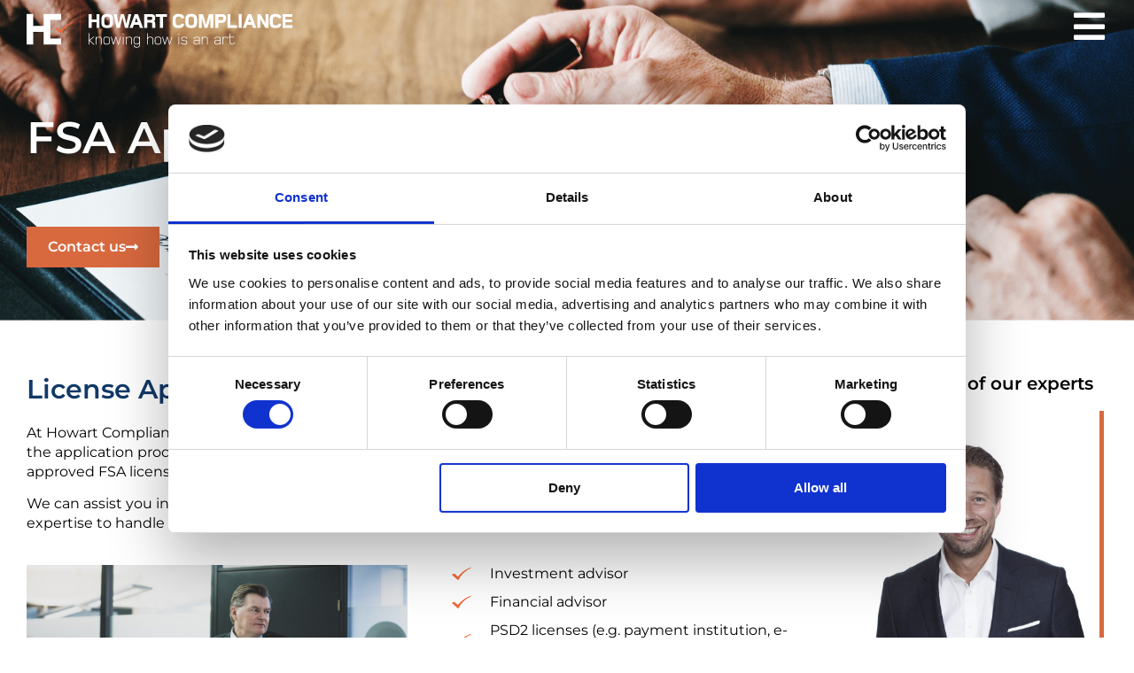

--- FILE ---
content_type: text/html; charset=UTF-8
request_url: https://howart.com/fsa-application/
body_size: 18467
content:
<!doctype html>
<html dir="ltr" lang="da-DK" prefix="og: https://ogp.me/ns#">
<head>
	<meta charset="UTF-8">
	<meta name="viewport" content="width=device-width, initial-scale=1">
	<link rel="profile" href="https://gmpg.org/xfn/11">
	<title>FSA Application - Howart Compliance</title>

		<!-- All in One SEO 4.9.3 - aioseo.com -->
	<meta name="description" content="FSA Application Contact us License Applications At Howart Compliance, we offer extensive expertise and experience to support you before, during and after the application process. Our experts have the operational industry experience from several successfully approved FSA licenses for banks, financing companies, payment institutions and investment firms.We can assist you in the entire process and" />
	<meta name="robots" content="max-image-preview:large" />
	<link rel="canonical" href="https://howart.com/fsa-application/" />
	<meta name="generator" content="All in One SEO (AIOSEO) 4.9.3" />
		<meta property="og:locale" content="da_DK" />
		<meta property="og:site_name" content="Howart Compliance - Knowing how is an art" />
		<meta property="og:type" content="website" />
		<meta property="og:title" content="FSA Application - Howart Compliance" />
		<meta property="og:description" content="FSA Application Contact us License Applications At Howart Compliance, we offer extensive expertise and experience to support you before, during and after the application process. Our experts have the operational industry experience from several successfully approved FSA licenses for banks, financing companies, payment institutions and investment firms.We can assist you in the entire process and" />
		<meta property="og:url" content="https://howart.com/fsa-application/" />
		<meta property="og:image" content="https://howart.com/wp-content/uploads/2021/11/howart_logo.svg" />
		<meta property="og:image:secure_url" content="https://howart.com/wp-content/uploads/2021/11/howart_logo.svg" />
		<meta property="og:image:width" content="641" />
		<meta property="og:image:height" content="98" />
		<meta name="twitter:card" content="summary_large_image" />
		<meta name="twitter:title" content="FSA Application - Howart Compliance" />
		<meta name="twitter:description" content="FSA Application Contact us License Applications At Howart Compliance, we offer extensive expertise and experience to support you before, during and after the application process. Our experts have the operational industry experience from several successfully approved FSA licenses for banks, financing companies, payment institutions and investment firms.We can assist you in the entire process and" />
		<meta name="twitter:image" content="https://howart.com/wp-content/uploads/2021/11/howart_logo.svg" />
		<script type="application/ld+json" class="aioseo-schema">
			{"@context":"https:\/\/schema.org","@graph":[{"@type":"BreadcrumbList","@id":"https:\/\/howart.com\/fsa-application\/#breadcrumblist","itemListElement":[{"@type":"ListItem","@id":"https:\/\/howart.com#listItem","position":1,"name":"Home","item":"https:\/\/howart.com","nextItem":{"@type":"ListItem","@id":"https:\/\/howart.com\/fsa-application\/#listItem","name":"FSA Application"}},{"@type":"ListItem","@id":"https:\/\/howart.com\/fsa-application\/#listItem","position":2,"name":"FSA Application","previousItem":{"@type":"ListItem","@id":"https:\/\/howart.com#listItem","name":"Home"}}]},{"@type":"Organization","@id":"https:\/\/howart.com\/#organization","name":"Howart Compliance","description":"Knowing how is an art","url":"https:\/\/howart.com\/","logo":{"@type":"ImageObject","url":"https:\/\/howart.com\/wp-content\/uploads\/2021\/11\/howart_logo.svg","@id":"https:\/\/howart.com\/fsa-application\/#organizationLogo","width":641,"height":98},"image":{"@id":"https:\/\/howart.com\/fsa-application\/#organizationLogo"}},{"@type":"WebPage","@id":"https:\/\/howart.com\/fsa-application\/#webpage","url":"https:\/\/howart.com\/fsa-application\/","name":"FSA Application - Howart Compliance","description":"FSA Application Contact us License Applications At Howart Compliance, we offer extensive expertise and experience to support you before, during and after the application process. Our experts have the operational industry experience from several successfully approved FSA licenses for banks, financing companies, payment institutions and investment firms.We can assist you in the entire process and","inLanguage":"da-DK","isPartOf":{"@id":"https:\/\/howart.com\/#website"},"breadcrumb":{"@id":"https:\/\/howart.com\/fsa-application\/#breadcrumblist"},"datePublished":"2021-12-06T11:14:48+00:00","dateModified":"2023-08-31T09:14:57+00:00"},{"@type":"WebSite","@id":"https:\/\/howart.com\/#website","url":"https:\/\/howart.com\/","name":"Howart Compliance","description":"Knowing how is an art","inLanguage":"da-DK","publisher":{"@id":"https:\/\/howart.com\/#organization"}}]}
		</script>
		<!-- All in One SEO -->

<link rel="alternate" type="application/rss+xml" title="Howart Compliance &raquo; Feed" href="https://howart.com/feed/" />
<link rel="alternate" type="application/rss+xml" title="Howart Compliance &raquo;-kommentar-feed" href="https://howart.com/comments/feed/" />
<link rel="alternate" title="oEmbed (JSON)" type="application/json+oembed" href="https://howart.com/wp-json/oembed/1.0/embed?url=https%3A%2F%2Fhowart.com%2Ffsa-application%2F" />
<link rel="alternate" title="oEmbed (XML)" type="text/xml+oembed" href="https://howart.com/wp-json/oembed/1.0/embed?url=https%3A%2F%2Fhowart.com%2Ffsa-application%2F&#038;format=xml" />
<style id='wp-img-auto-sizes-contain-inline-css'>
img:is([sizes=auto i],[sizes^="auto," i]){contain-intrinsic-size:3000px 1500px}
/*# sourceURL=wp-img-auto-sizes-contain-inline-css */
</style>

<style id='wp-emoji-styles-inline-css'>

	img.wp-smiley, img.emoji {
		display: inline !important;
		border: none !important;
		box-shadow: none !important;
		height: 1em !important;
		width: 1em !important;
		margin: 0 0.07em !important;
		vertical-align: -0.1em !important;
		background: none !important;
		padding: 0 !important;
	}
/*# sourceURL=wp-emoji-styles-inline-css */
</style>
<link rel='stylesheet' id='aioseo/css/src/vue/standalone/blocks/table-of-contents/global.scss-css' href='https://howart.com/wp-content/plugins/all-in-one-seo-pack/dist/Lite/assets/css/table-of-contents/global.e90f6d47.css?ver=4.9.3' media='all' />
<style id='global-styles-inline-css'>
:root{--wp--preset--aspect-ratio--square: 1;--wp--preset--aspect-ratio--4-3: 4/3;--wp--preset--aspect-ratio--3-4: 3/4;--wp--preset--aspect-ratio--3-2: 3/2;--wp--preset--aspect-ratio--2-3: 2/3;--wp--preset--aspect-ratio--16-9: 16/9;--wp--preset--aspect-ratio--9-16: 9/16;--wp--preset--color--black: #000000;--wp--preset--color--cyan-bluish-gray: #abb8c3;--wp--preset--color--white: #ffffff;--wp--preset--color--pale-pink: #f78da7;--wp--preset--color--vivid-red: #cf2e2e;--wp--preset--color--luminous-vivid-orange: #ff6900;--wp--preset--color--luminous-vivid-amber: #fcb900;--wp--preset--color--light-green-cyan: #7bdcb5;--wp--preset--color--vivid-green-cyan: #00d084;--wp--preset--color--pale-cyan-blue: #8ed1fc;--wp--preset--color--vivid-cyan-blue: #0693e3;--wp--preset--color--vivid-purple: #9b51e0;--wp--preset--gradient--vivid-cyan-blue-to-vivid-purple: linear-gradient(135deg,rgb(6,147,227) 0%,rgb(155,81,224) 100%);--wp--preset--gradient--light-green-cyan-to-vivid-green-cyan: linear-gradient(135deg,rgb(122,220,180) 0%,rgb(0,208,130) 100%);--wp--preset--gradient--luminous-vivid-amber-to-luminous-vivid-orange: linear-gradient(135deg,rgb(252,185,0) 0%,rgb(255,105,0) 100%);--wp--preset--gradient--luminous-vivid-orange-to-vivid-red: linear-gradient(135deg,rgb(255,105,0) 0%,rgb(207,46,46) 100%);--wp--preset--gradient--very-light-gray-to-cyan-bluish-gray: linear-gradient(135deg,rgb(238,238,238) 0%,rgb(169,184,195) 100%);--wp--preset--gradient--cool-to-warm-spectrum: linear-gradient(135deg,rgb(74,234,220) 0%,rgb(151,120,209) 20%,rgb(207,42,186) 40%,rgb(238,44,130) 60%,rgb(251,105,98) 80%,rgb(254,248,76) 100%);--wp--preset--gradient--blush-light-purple: linear-gradient(135deg,rgb(255,206,236) 0%,rgb(152,150,240) 100%);--wp--preset--gradient--blush-bordeaux: linear-gradient(135deg,rgb(254,205,165) 0%,rgb(254,45,45) 50%,rgb(107,0,62) 100%);--wp--preset--gradient--luminous-dusk: linear-gradient(135deg,rgb(255,203,112) 0%,rgb(199,81,192) 50%,rgb(65,88,208) 100%);--wp--preset--gradient--pale-ocean: linear-gradient(135deg,rgb(255,245,203) 0%,rgb(182,227,212) 50%,rgb(51,167,181) 100%);--wp--preset--gradient--electric-grass: linear-gradient(135deg,rgb(202,248,128) 0%,rgb(113,206,126) 100%);--wp--preset--gradient--midnight: linear-gradient(135deg,rgb(2,3,129) 0%,rgb(40,116,252) 100%);--wp--preset--font-size--small: 13px;--wp--preset--font-size--medium: 20px;--wp--preset--font-size--large: 36px;--wp--preset--font-size--x-large: 42px;--wp--preset--spacing--20: 0.44rem;--wp--preset--spacing--30: 0.67rem;--wp--preset--spacing--40: 1rem;--wp--preset--spacing--50: 1.5rem;--wp--preset--spacing--60: 2.25rem;--wp--preset--spacing--70: 3.38rem;--wp--preset--spacing--80: 5.06rem;--wp--preset--shadow--natural: 6px 6px 9px rgba(0, 0, 0, 0.2);--wp--preset--shadow--deep: 12px 12px 50px rgba(0, 0, 0, 0.4);--wp--preset--shadow--sharp: 6px 6px 0px rgba(0, 0, 0, 0.2);--wp--preset--shadow--outlined: 6px 6px 0px -3px rgb(255, 255, 255), 6px 6px rgb(0, 0, 0);--wp--preset--shadow--crisp: 6px 6px 0px rgb(0, 0, 0);}:root { --wp--style--global--content-size: 800px;--wp--style--global--wide-size: 1200px; }:where(body) { margin: 0; }.wp-site-blocks > .alignleft { float: left; margin-right: 2em; }.wp-site-blocks > .alignright { float: right; margin-left: 2em; }.wp-site-blocks > .aligncenter { justify-content: center; margin-left: auto; margin-right: auto; }:where(.wp-site-blocks) > * { margin-block-start: 24px; margin-block-end: 0; }:where(.wp-site-blocks) > :first-child { margin-block-start: 0; }:where(.wp-site-blocks) > :last-child { margin-block-end: 0; }:root { --wp--style--block-gap: 24px; }:root :where(.is-layout-flow) > :first-child{margin-block-start: 0;}:root :where(.is-layout-flow) > :last-child{margin-block-end: 0;}:root :where(.is-layout-flow) > *{margin-block-start: 24px;margin-block-end: 0;}:root :where(.is-layout-constrained) > :first-child{margin-block-start: 0;}:root :where(.is-layout-constrained) > :last-child{margin-block-end: 0;}:root :where(.is-layout-constrained) > *{margin-block-start: 24px;margin-block-end: 0;}:root :where(.is-layout-flex){gap: 24px;}:root :where(.is-layout-grid){gap: 24px;}.is-layout-flow > .alignleft{float: left;margin-inline-start: 0;margin-inline-end: 2em;}.is-layout-flow > .alignright{float: right;margin-inline-start: 2em;margin-inline-end: 0;}.is-layout-flow > .aligncenter{margin-left: auto !important;margin-right: auto !important;}.is-layout-constrained > .alignleft{float: left;margin-inline-start: 0;margin-inline-end: 2em;}.is-layout-constrained > .alignright{float: right;margin-inline-start: 2em;margin-inline-end: 0;}.is-layout-constrained > .aligncenter{margin-left: auto !important;margin-right: auto !important;}.is-layout-constrained > :where(:not(.alignleft):not(.alignright):not(.alignfull)){max-width: var(--wp--style--global--content-size);margin-left: auto !important;margin-right: auto !important;}.is-layout-constrained > .alignwide{max-width: var(--wp--style--global--wide-size);}body .is-layout-flex{display: flex;}.is-layout-flex{flex-wrap: wrap;align-items: center;}.is-layout-flex > :is(*, div){margin: 0;}body .is-layout-grid{display: grid;}.is-layout-grid > :is(*, div){margin: 0;}body{padding-top: 0px;padding-right: 0px;padding-bottom: 0px;padding-left: 0px;}a:where(:not(.wp-element-button)){text-decoration: underline;}:root :where(.wp-element-button, .wp-block-button__link){background-color: #32373c;border-width: 0;color: #fff;font-family: inherit;font-size: inherit;font-style: inherit;font-weight: inherit;letter-spacing: inherit;line-height: inherit;padding-top: calc(0.667em + 2px);padding-right: calc(1.333em + 2px);padding-bottom: calc(0.667em + 2px);padding-left: calc(1.333em + 2px);text-decoration: none;text-transform: inherit;}.has-black-color{color: var(--wp--preset--color--black) !important;}.has-cyan-bluish-gray-color{color: var(--wp--preset--color--cyan-bluish-gray) !important;}.has-white-color{color: var(--wp--preset--color--white) !important;}.has-pale-pink-color{color: var(--wp--preset--color--pale-pink) !important;}.has-vivid-red-color{color: var(--wp--preset--color--vivid-red) !important;}.has-luminous-vivid-orange-color{color: var(--wp--preset--color--luminous-vivid-orange) !important;}.has-luminous-vivid-amber-color{color: var(--wp--preset--color--luminous-vivid-amber) !important;}.has-light-green-cyan-color{color: var(--wp--preset--color--light-green-cyan) !important;}.has-vivid-green-cyan-color{color: var(--wp--preset--color--vivid-green-cyan) !important;}.has-pale-cyan-blue-color{color: var(--wp--preset--color--pale-cyan-blue) !important;}.has-vivid-cyan-blue-color{color: var(--wp--preset--color--vivid-cyan-blue) !important;}.has-vivid-purple-color{color: var(--wp--preset--color--vivid-purple) !important;}.has-black-background-color{background-color: var(--wp--preset--color--black) !important;}.has-cyan-bluish-gray-background-color{background-color: var(--wp--preset--color--cyan-bluish-gray) !important;}.has-white-background-color{background-color: var(--wp--preset--color--white) !important;}.has-pale-pink-background-color{background-color: var(--wp--preset--color--pale-pink) !important;}.has-vivid-red-background-color{background-color: var(--wp--preset--color--vivid-red) !important;}.has-luminous-vivid-orange-background-color{background-color: var(--wp--preset--color--luminous-vivid-orange) !important;}.has-luminous-vivid-amber-background-color{background-color: var(--wp--preset--color--luminous-vivid-amber) !important;}.has-light-green-cyan-background-color{background-color: var(--wp--preset--color--light-green-cyan) !important;}.has-vivid-green-cyan-background-color{background-color: var(--wp--preset--color--vivid-green-cyan) !important;}.has-pale-cyan-blue-background-color{background-color: var(--wp--preset--color--pale-cyan-blue) !important;}.has-vivid-cyan-blue-background-color{background-color: var(--wp--preset--color--vivid-cyan-blue) !important;}.has-vivid-purple-background-color{background-color: var(--wp--preset--color--vivid-purple) !important;}.has-black-border-color{border-color: var(--wp--preset--color--black) !important;}.has-cyan-bluish-gray-border-color{border-color: var(--wp--preset--color--cyan-bluish-gray) !important;}.has-white-border-color{border-color: var(--wp--preset--color--white) !important;}.has-pale-pink-border-color{border-color: var(--wp--preset--color--pale-pink) !important;}.has-vivid-red-border-color{border-color: var(--wp--preset--color--vivid-red) !important;}.has-luminous-vivid-orange-border-color{border-color: var(--wp--preset--color--luminous-vivid-orange) !important;}.has-luminous-vivid-amber-border-color{border-color: var(--wp--preset--color--luminous-vivid-amber) !important;}.has-light-green-cyan-border-color{border-color: var(--wp--preset--color--light-green-cyan) !important;}.has-vivid-green-cyan-border-color{border-color: var(--wp--preset--color--vivid-green-cyan) !important;}.has-pale-cyan-blue-border-color{border-color: var(--wp--preset--color--pale-cyan-blue) !important;}.has-vivid-cyan-blue-border-color{border-color: var(--wp--preset--color--vivid-cyan-blue) !important;}.has-vivid-purple-border-color{border-color: var(--wp--preset--color--vivid-purple) !important;}.has-vivid-cyan-blue-to-vivid-purple-gradient-background{background: var(--wp--preset--gradient--vivid-cyan-blue-to-vivid-purple) !important;}.has-light-green-cyan-to-vivid-green-cyan-gradient-background{background: var(--wp--preset--gradient--light-green-cyan-to-vivid-green-cyan) !important;}.has-luminous-vivid-amber-to-luminous-vivid-orange-gradient-background{background: var(--wp--preset--gradient--luminous-vivid-amber-to-luminous-vivid-orange) !important;}.has-luminous-vivid-orange-to-vivid-red-gradient-background{background: var(--wp--preset--gradient--luminous-vivid-orange-to-vivid-red) !important;}.has-very-light-gray-to-cyan-bluish-gray-gradient-background{background: var(--wp--preset--gradient--very-light-gray-to-cyan-bluish-gray) !important;}.has-cool-to-warm-spectrum-gradient-background{background: var(--wp--preset--gradient--cool-to-warm-spectrum) !important;}.has-blush-light-purple-gradient-background{background: var(--wp--preset--gradient--blush-light-purple) !important;}.has-blush-bordeaux-gradient-background{background: var(--wp--preset--gradient--blush-bordeaux) !important;}.has-luminous-dusk-gradient-background{background: var(--wp--preset--gradient--luminous-dusk) !important;}.has-pale-ocean-gradient-background{background: var(--wp--preset--gradient--pale-ocean) !important;}.has-electric-grass-gradient-background{background: var(--wp--preset--gradient--electric-grass) !important;}.has-midnight-gradient-background{background: var(--wp--preset--gradient--midnight) !important;}.has-small-font-size{font-size: var(--wp--preset--font-size--small) !important;}.has-medium-font-size{font-size: var(--wp--preset--font-size--medium) !important;}.has-large-font-size{font-size: var(--wp--preset--font-size--large) !important;}.has-x-large-font-size{font-size: var(--wp--preset--font-size--x-large) !important;}
:root :where(.wp-block-pullquote){font-size: 1.5em;line-height: 1.6;}
/*# sourceURL=global-styles-inline-css */
</style>
<link rel='stylesheet' id='hello-elementor-css' href='https://howart.com/wp-content/themes/hello-elementor/assets/css/reset.css?ver=3.4.5' media='all' />
<link rel='stylesheet' id='hello-elementor-theme-style-css' href='https://howart.com/wp-content/themes/hello-elementor/assets/css/theme.css?ver=3.4.5' media='all' />
<link rel='stylesheet' id='hello-elementor-header-footer-css' href='https://howart.com/wp-content/themes/hello-elementor/assets/css/header-footer.css?ver=3.4.5' media='all' />
<link rel='stylesheet' id='elementor-frontend-css' href='https://howart.com/wp-content/plugins/elementor/assets/css/frontend.min.css?ver=3.34.1' media='all' />
<link rel='stylesheet' id='widget-image-css' href='https://howart.com/wp-content/plugins/elementor/assets/css/widget-image.min.css?ver=3.34.1' media='all' />
<link rel='stylesheet' id='e-sticky-css' href='https://howart.com/wp-content/plugins/elementor-pro/assets/css/modules/sticky.min.css?ver=3.34.0' media='all' />
<link rel='stylesheet' id='widget-form-css' href='https://howart.com/wp-content/plugins/elementor-pro/assets/css/widget-form.min.css?ver=3.34.0' media='all' />
<link rel='stylesheet' id='widget-icon-box-css' href='https://howart.com/wp-content/plugins/elementor/assets/css/widget-icon-box.min.css?ver=3.34.1' media='all' />
<link rel='stylesheet' id='widget-divider-css' href='https://howart.com/wp-content/plugins/elementor/assets/css/widget-divider.min.css?ver=3.34.1' media='all' />
<link rel='stylesheet' id='jet-elements-css' href='https://howart.com/wp-content/plugins/jet-elements/assets/css/jet-elements.css?ver=2.6.14' media='all' />
<link rel='stylesheet' id='jet-elements-skin-css' href='https://howart.com/wp-content/plugins/jet-elements/assets/css/jet-elements-skin.css?ver=2.6.14' media='all' />
<link rel='stylesheet' id='elementor-icons-css' href='https://howart.com/wp-content/plugins/elementor/assets/lib/eicons/css/elementor-icons.min.css?ver=5.45.0' media='all' />
<link rel='stylesheet' id='elementor-post-61-css' href='https://howart.com/wp-content/uploads/elementor/css/post-61.css?ver=1769707719' media='all' />
<link rel='stylesheet' id='uael-frontend-css' href='https://howart.com/wp-content/plugins/ultimate-elementor/assets/min-css/uael-frontend.min.css?ver=1.36.19' media='all' />
<link rel='stylesheet' id='jet-tabs-frontend-css' href='https://howart.com/wp-content/plugins/jet-tabs/assets/css/jet-tabs-frontend.css?ver=2.1.25.3' media='all' />
<link rel='stylesheet' id='widget-heading-css' href='https://howart.com/wp-content/plugins/elementor/assets/css/widget-heading.min.css?ver=3.34.1' media='all' />
<link rel='stylesheet' id='e-animation-shrink-css' href='https://howart.com/wp-content/plugins/elementor/assets/lib/animations/styles/e-animation-shrink.min.css?ver=3.34.1' media='all' />
<link rel='stylesheet' id='e-animation-fadeInUp-css' href='https://howart.com/wp-content/plugins/elementor/assets/lib/animations/styles/fadeInUp.min.css?ver=3.34.1' media='all' />
<link rel='stylesheet' id='widget-icon-list-css' href='https://howart.com/wp-content/plugins/elementor/assets/css/widget-icon-list.min.css?ver=3.34.1' media='all' />
<link rel='stylesheet' id='widget-toggle-css' href='https://howart.com/wp-content/plugins/elementor/assets/css/widget-toggle.min.css?ver=3.34.1' media='all' />
<link rel='stylesheet' id='widget-call-to-action-css' href='https://howart.com/wp-content/plugins/elementor-pro/assets/css/widget-call-to-action.min.css?ver=3.34.0' media='all' />
<link rel='stylesheet' id='e-transitions-css' href='https://howart.com/wp-content/plugins/elementor-pro/assets/css/conditionals/transitions.min.css?ver=3.34.0' media='all' />
<link rel='stylesheet' id='elementor-post-2035-css' href='https://howart.com/wp-content/uploads/elementor/css/post-2035.css?ver=1769748908' media='all' />
<link rel='stylesheet' id='elementor-post-1296-css' href='https://howart.com/wp-content/uploads/elementor/css/post-1296.css?ver=1769707720' media='all' />
<link rel='stylesheet' id='elementor-post-1308-css' href='https://howart.com/wp-content/uploads/elementor/css/post-1308.css?ver=1769707720' media='all' />
<link rel='stylesheet' id='hello-elementor-child-style-css' href='https://howart.com/wp-content/themes/hello-theme-child-master/style.css?ver=1.0.0' media='all' />
<link rel='stylesheet' id='elementor-gf-local-montserrat-css' href='https://howart.com/wp-content/uploads/elementor/google-fonts/css/montserrat.css?ver=1751380211' media='all' />
<link rel='stylesheet' id='elementor-icons-shared-0-css' href='https://howart.com/wp-content/plugins/elementor/assets/lib/font-awesome/css/fontawesome.min.css?ver=5.15.3' media='all' />
<link rel='stylesheet' id='elementor-icons-fa-solid-css' href='https://howart.com/wp-content/plugins/elementor/assets/lib/font-awesome/css/solid.min.css?ver=5.15.3' media='all' />
<link rel='stylesheet' id='elementor-icons-fa-brands-css' href='https://howart.com/wp-content/plugins/elementor/assets/lib/font-awesome/css/brands.min.css?ver=5.15.3' media='all' />
<script src="https://howart.com/wp-includes/js/jquery/jquery.min.js?ver=3.7.1" id="jquery-core-js"></script>
<script src="https://howart.com/wp-includes/js/jquery/jquery-migrate.min.js?ver=3.4.1" id="jquery-migrate-js"></script>
<link rel="https://api.w.org/" href="https://howart.com/wp-json/" /><link rel="alternate" title="JSON" type="application/json" href="https://howart.com/wp-json/wp/v2/pages/2035" /><link rel="EditURI" type="application/rsd+xml" title="RSD" href="https://howart.com/xmlrpc.php?rsd" />
<meta name="generator" content="WordPress 6.9" />
<link rel='shortlink' href='https://howart.com/?p=2035' />
<!-- SEO meta tags powered by SmartCrawl https://wpmudev.com/project/smartcrawl-wordpress-seo/ -->
<link rel="canonical" href="https://howart.com/fsa-application/" />
<meta name="description" content="FSA Application Contact us License Applications At Howart Compliance, we offer extensive expertise and experience to support you before, during and after th ..." />
<script type="application/ld+json">{"@context":"https:\/\/schema.org","@graph":[{"@type":"Organization","@id":"https:\/\/howart.com\/#schema-publishing-organization","url":"https:\/\/howart.com","name":"Howart Compliance"},{"@type":"WebSite","@id":"https:\/\/howart.com\/#schema-website","url":"https:\/\/howart.com","name":"Destination Website","encoding":"UTF-8","potentialAction":{"@type":"SearchAction","target":"https:\/\/howart.com\/search\/{search_term_string}\/","query-input":"required name=search_term_string"}},{"@type":"BreadcrumbList","@id":"https:\/\/howart.com\/fsa-application?page&pagename=fsa-application\/#breadcrumb","itemListElement":[{"@type":"ListItem","position":1,"name":"Home","item":"https:\/\/howart.com"},{"@type":"ListItem","position":2,"name":"FSA Application"}]},{"@type":"Person","@id":"https:\/\/howart.com\/author\/lenette\/#schema-author","name":"Lenette Foldager","url":"https:\/\/howart.com\/author\/lenette\/"},{"@type":"WebPage","@id":"https:\/\/howart.com\/fsa-application\/#schema-webpage","isPartOf":{"@id":"https:\/\/howart.com\/#schema-website"},"publisher":{"@id":"https:\/\/howart.com\/#schema-publishing-organization"},"url":"https:\/\/howart.com\/fsa-application\/"},{"@type":"Article","mainEntityOfPage":{"@id":"https:\/\/howart.com\/fsa-application\/#schema-webpage"},"author":{"@id":"https:\/\/howart.com\/author\/lenette\/#schema-author"},"publisher":{"@id":"https:\/\/howart.com\/#schema-publishing-organization"},"dateModified":"2023-08-31T09:14:57","datePublished":"2021-12-06T11:14:48","headline":"FSA Application | Howart Compliance","description":"FSA Application Contact us License Applications At Howart Compliance, we offer extensive expertise and experience to support you before, during and after th ...","name":"FSA Application"}]}</script>
<!-- /SEO -->
		<script>
			document.documentElement.className = document.documentElement.className.replace( 'no-js', 'js' );
		</script>
				<style>
			.no-js img.lazyload { display: none; }
			figure.wp-block-image img.lazyloading { min-width: 150px; }
							.lazyload, .lazyloading { opacity: 0; }
				.lazyloaded {
					opacity: 1;
					transition: opacity 400ms;
					transition-delay: 0ms;
				}
					</style>
		<meta name="generator" content="Elementor 3.34.1; features: additional_custom_breakpoints; settings: css_print_method-external, google_font-enabled, font_display-auto">
<script id="Cookiebot" src="https://consent.cookiebot.com/uc.js" data-cbid="69e319bc-9194-45c4-8c83-f76eb35d5ebc" type="text/javascript" async></script>
			<style>
				.e-con.e-parent:nth-of-type(n+4):not(.e-lazyloaded):not(.e-no-lazyload),
				.e-con.e-parent:nth-of-type(n+4):not(.e-lazyloaded):not(.e-no-lazyload) * {
					background-image: none !important;
				}
				@media screen and (max-height: 1024px) {
					.e-con.e-parent:nth-of-type(n+3):not(.e-lazyloaded):not(.e-no-lazyload),
					.e-con.e-parent:nth-of-type(n+3):not(.e-lazyloaded):not(.e-no-lazyload) * {
						background-image: none !important;
					}
				}
				@media screen and (max-height: 640px) {
					.e-con.e-parent:nth-of-type(n+2):not(.e-lazyloaded):not(.e-no-lazyload),
					.e-con.e-parent:nth-of-type(n+2):not(.e-lazyloaded):not(.e-no-lazyload) * {
						background-image: none !important;
					}
				}
			</style>
			<link rel="icon" href="https://howart.com/wp-content/uploads/2020/12/HC-favicon.svg" sizes="32x32" />
<link rel="icon" href="https://howart.com/wp-content/uploads/2020/12/HC-favicon.svg" sizes="192x192" />
<link rel="apple-touch-icon" href="https://howart.com/wp-content/uploads/2020/12/HC-favicon.svg" />
<meta name="msapplication-TileImage" content="https://howart.com/wp-content/uploads/2020/12/HC-favicon.svg" />
		<style id="wp-custom-css">
			@media only screen and (max-width: 600px) {
#elementor-popup-modal-1324 .dialog-message {
align-items: flex-start !important;
  }
}

#tab {
	width: 15%;
	height: 80px;
	text-align: center;
	display: flex;
  justify-content: center;
  align-items: center;
}



@media only screen and (max-width: 1100px) {

#tab {
	width: 20%;

}

}

/** fix elementor entrance animations **/

@keyframes fadeDown {
    from {
        opacity: 0;
        transform: translate3d(0,-30px,0)
    }

    to {
        opacity: 1;
        transform: none
    }
}

.elementor-element.fadeInDown {
    animation-name: fadeDown
}

@keyframes fadeLeft {
    from {
        opacity: 0;
        transform: translate3d(-30px,0,0)
    }

    to {
        opacity: 1;
        transform: none
    }
}

.elementor-element.fadeInLeft {
    animation-name: fadeLeft
}

@keyframes fadeRight {
    from {
        opacity: 0;
        transform: translate3d(30px,0,0)
    }

    to {
        opacity: 1;
        transform: none
    }
}

.elementor-element.fadeInRight {
    animation-name: fadeRight
}

@keyframes fadeUp {
    from {
        opacity: 0;
        transform: translate3d(0,30px,0)
    }

    to {
        opacity: 1;
        transform: none
    }
}

.elementor-element.fadeInUp {
    animation-name: fadeUp
}		</style>
		</head>
<body class="wp-singular page-template page-template-elementor_header_footer page page-id-2035 wp-custom-logo wp-embed-responsive wp-theme-hello-elementor wp-child-theme-hello-theme-child-master hello-elementor-default elementor-default elementor-template-full-width elementor-kit-61 elementor-page elementor-page-2035">


<a class="skip-link screen-reader-text" href="#content">Videre til indhold</a>

		<header data-elementor-type="header" data-elementor-id="1296" class="elementor elementor-1296 elementor-location-header" data-elementor-post-type="elementor_library">
					<section class="elementor-section elementor-top-section elementor-element elementor-element-29cbf9c elementor-section-boxed elementor-section-height-default elementor-section-height-default" data-id="29cbf9c" data-element_type="section" id="header" data-settings="{&quot;sticky&quot;:&quot;top&quot;,&quot;sticky_effects_offset&quot;:1,&quot;jet_parallax_layout_list&quot;:[],&quot;sticky_on&quot;:[&quot;desktop&quot;,&quot;tablet&quot;,&quot;mobile&quot;],&quot;sticky_offset&quot;:0,&quot;sticky_anchor_link_offset&quot;:0}">
						<div class="elementor-container elementor-column-gap-default">
					<div class="elementor-column elementor-col-33 elementor-top-column elementor-element elementor-element-0cedf61" data-id="0cedf61" data-element_type="column">
			<div class="elementor-widget-wrap elementor-element-populated">
						<div class="elementor-element elementor-element-371ca45 logo elementor-widget elementor-widget-image" data-id="371ca45" data-element_type="widget" data-widget_type="image.default">
				<div class="elementor-widget-container">
																<a href="https://howart.com">
							<img fetchpriority="high" width="641" height="98"   alt="" data-src="https://howart.com/wp-content/uploads/2021/11/howart_neg-logo.svg" class="attachment-large size-large wp-image-1954 lazyload" src="[data-uri]" /><noscript><img fetchpriority="high" width="641" height="98" src="https://howart.com/wp-content/uploads/2021/11/howart_neg-logo.svg" class="attachment-large size-large wp-image-1954" alt="" /></noscript>								</a>
															</div>
				</div>
					</div>
		</div>
				<div class="elementor-column elementor-col-66 elementor-top-column elementor-element elementor-element-0d19ef6" data-id="0d19ef6" data-element_type="column">
			<div class="elementor-widget-wrap elementor-element-populated">
						<div class="elementor-element elementor-element-e44c756 bgr-ikon elementor-view-default elementor-widget elementor-widget-icon" data-id="e44c756" data-element_type="widget" data-widget_type="icon.default">
				<div class="elementor-widget-container">
							<div class="elementor-icon-wrapper">
			<a class="elementor-icon" href="#elementor-action%3Aaction%3Dpopup%3Aopen%26settings%3DeyJpZCI6IjEzMjQiLCJ0b2dnbGUiOmZhbHNlfQ%3D%3D">
			<i aria-hidden="true" class="fas fa-bars"></i>			</a>
		</div>
						</div>
				</div>
					</div>
		</div>
					</div>
		</section>
				</header>
				<div data-elementor-type="wp-page" data-elementor-id="2035" class="elementor elementor-2035" data-elementor-post-type="page">
						<section class="elementor-section elementor-top-section elementor-element elementor-element-46e26e79 elementor-section-boxed elementor-section-height-default elementor-section-height-default" data-id="46e26e79" data-element_type="section" data-settings="{&quot;background_background&quot;:&quot;video&quot;,&quot;background_video_link&quot;:&quot;https:\/\/howart.com\/wp-content\/uploads\/2021\/11\/pexels-kelly-lacy-9722139.mp4&quot;,&quot;jet_parallax_layout_list&quot;:[]}">
								<div class="elementor-background-video-container elementor-hidden-mobile" aria-hidden="true">
													<video class="elementor-background-video-hosted" autoplay muted playsinline loop></video>
											</div>
									<div class="elementor-background-overlay"></div>
							<div class="elementor-container elementor-column-gap-default">
					<div class="elementor-column elementor-col-100 elementor-top-column elementor-element elementor-element-27340fef" data-id="27340fef" data-element_type="column">
			<div class="elementor-widget-wrap elementor-element-populated">
						<div class="elementor-element elementor-element-2de467e elementor-widget elementor-widget-heading" data-id="2de467e" data-element_type="widget" data-widget_type="heading.default">
				<div class="elementor-widget-container">
					<h2 class="elementor-heading-title elementor-size-default">FSA Application
</h2>				</div>
				</div>
				<div class="elementor-element elementor-element-b7775c5 elementor-tablet-align-left elementor-mobile-align-left elementor-widget elementor-widget-button" data-id="b7775c5" data-element_type="widget" data-widget_type="button.default">
				<div class="elementor-widget-container">
									<div class="elementor-button-wrapper">
					<a class="elementor-button elementor-button-link elementor-size-sm elementor-animation-shrink" href="https://howart.com/contact/">
						<span class="elementor-button-content-wrapper">
						<span class="elementor-button-icon">
				<i aria-hidden="true" class="fas fa-long-arrow-alt-right"></i>			</span>
									<span class="elementor-button-text">Contact us</span>
					</span>
					</a>
				</div>
								</div>
				</div>
					</div>
		</div>
					</div>
		</section>
				<section class="elementor-section elementor-top-section elementor-element elementor-element-14d424f4 elementor-section-boxed elementor-section-height-default elementor-section-height-default" data-id="14d424f4" data-element_type="section" data-settings="{&quot;jet_parallax_layout_list&quot;:[]}">
						<div class="elementor-container elementor-column-gap-default">
					<div class="elementor-column elementor-col-66 elementor-top-column elementor-element elementor-element-5e0d3b24" data-id="5e0d3b24" data-element_type="column">
			<div class="elementor-widget-wrap elementor-element-populated">
						<div class="elementor-element elementor-element-8d12ae7 elementor-widget elementor-widget-heading" data-id="8d12ae7" data-element_type="widget" data-widget_type="heading.default">
				<div class="elementor-widget-container">
					<h2 class="elementor-heading-title elementor-size-default">License Applications</h2>				</div>
				</div>
				<div class="elementor-element elementor-element-1f9e2004 elementor-widget elementor-widget-text-editor" data-id="1f9e2004" data-element_type="widget" data-widget_type="text-editor.default">
				<div class="elementor-widget-container">
									<p>At Howart Compliance, we offer extensive expertise and experience to support you before, during and after the application process. Our experts have the operational industry experience from several successfully approved FSA licenses for banks, financing companies, payment institutions and investment firms.</p><p>We can assist you in the entire process and our team of experts have the required knowledge and expertise to handle all types of license applications with the Financial Services Authority, for example:</p>								</div>
				</div>
				<section class="elementor-section elementor-inner-section elementor-element elementor-element-504767c elementor-section-content-middle elementor-section-boxed elementor-section-height-default elementor-section-height-default" data-id="504767c" data-element_type="section" data-settings="{&quot;jet_parallax_layout_list&quot;:[]}">
						<div class="elementor-container elementor-column-gap-no">
					<div class="elementor-column elementor-col-50 elementor-inner-column elementor-element elementor-element-3b35fdb" data-id="3b35fdb" data-element_type="column">
			<div class="elementor-widget-wrap elementor-element-populated">
						<div class="elementor-element elementor-element-400b189 elementor-widget elementor-widget-image" data-id="400b189" data-element_type="widget" data-widget_type="image.default">
				<div class="elementor-widget-container">
															<img decoding="async" width="800" height="534"   alt="" data-srcset="https://howart.com/wp-content/uploads/2021/12/Howart-Compliace_16-1024x683.jpg 1024w, https://howart.com/wp-content/uploads/2021/12/Howart-Compliace_16-300x200.jpg 300w, https://howart.com/wp-content/uploads/2021/12/Howart-Compliace_16-768x512.jpg 768w, https://howart.com/wp-content/uploads/2021/12/Howart-Compliace_16-1536x1024.jpg 1536w, https://howart.com/wp-content/uploads/2021/12/Howart-Compliace_16-2048x1365.jpg 2048w"  data-src="https://howart.com/wp-content/uploads/2021/12/Howart-Compliace_16-1024x683.jpg" data-sizes="(max-width: 800px) 100vw, 800px" class="attachment-large size-large wp-image-1960 lazyload" src="[data-uri]" /><noscript><img decoding="async" width="800" height="534" src="https://howart.com/wp-content/uploads/2021/12/Howart-Compliace_16-1024x683.jpg" class="attachment-large size-large wp-image-1960" alt="" srcset="https://howart.com/wp-content/uploads/2021/12/Howart-Compliace_16-1024x683.jpg 1024w, https://howart.com/wp-content/uploads/2021/12/Howart-Compliace_16-300x200.jpg 300w, https://howart.com/wp-content/uploads/2021/12/Howart-Compliace_16-768x512.jpg 768w, https://howart.com/wp-content/uploads/2021/12/Howart-Compliace_16-1536x1024.jpg 1536w, https://howart.com/wp-content/uploads/2021/12/Howart-Compliace_16-2048x1365.jpg 2048w" sizes="(max-width: 800px) 100vw, 800px" /></noscript>															</div>
				</div>
					</div>
		</div>
				<div class="elementor-column elementor-col-50 elementor-inner-column elementor-element elementor-element-764f9d9" data-id="764f9d9" data-element_type="column">
			<div class="elementor-widget-wrap elementor-element-populated">
						<div class="elementor-element elementor-element-26e257a elementor-mobile-align-start elementor-icon-list--layout-traditional elementor-list-item-link-full_width elementor-invisible elementor-widget elementor-widget-icon-list" data-id="26e257a" data-element_type="widget" data-settings="{&quot;_animation&quot;:&quot;fadeInUp&quot;}" data-widget_type="icon-list.default">
				<div class="elementor-widget-container">
							<ul class="elementor-icon-list-items">
							<li class="elementor-icon-list-item">
											<span class="elementor-icon-list-icon">
							<svg xmlns="http://www.w3.org/2000/svg" viewBox="0 0 42.87 28.49"><defs><style>.cls-1{fill:#f56a3b;}</style></defs><g id="Layer_2" data-name="Layer 2"><g id="Layer_1-2" data-name="Layer 1"><path class="cls-1" d="M42.87,1.15A58.44,58.44,0,0,0,14,28.49L0,16.12l5.17-2.83,8.32,7.18S25.93,4.2,42.87,0"></path></g></g></svg>						</span>
										<span class="elementor-icon-list-text">Investment advisor</span>
									</li>
								<li class="elementor-icon-list-item">
											<span class="elementor-icon-list-icon">
							<svg xmlns="http://www.w3.org/2000/svg" viewBox="0 0 42.87 28.49"><defs><style>.cls-1{fill:#f56a3b;}</style></defs><g id="Layer_2" data-name="Layer 2"><g id="Layer_1-2" data-name="Layer 1"><path class="cls-1" d="M42.87,1.15A58.44,58.44,0,0,0,14,28.49L0,16.12l5.17-2.83,8.32,7.18S25.93,4.2,42.87,0"></path></g></g></svg>						</span>
										<span class="elementor-icon-list-text">Financial advisor</span>
									</li>
								<li class="elementor-icon-list-item">
											<span class="elementor-icon-list-icon">
							<svg xmlns="http://www.w3.org/2000/svg" viewBox="0 0 42.87 28.49"><defs><style>.cls-1{fill:#f56a3b;}</style></defs><g id="Layer_2" data-name="Layer 2"><g id="Layer_1-2" data-name="Layer 1"><path class="cls-1" d="M42.87,1.15A58.44,58.44,0,0,0,14,28.49L0,16.12l5.17-2.83,8.32,7.18S25.93,4.2,42.87,0"></path></g></g></svg>						</span>
										<span class="elementor-icon-list-text">PSD2 licenses (e.g. payment institution, e-money, AISP / PISP)</span>
									</li>
								<li class="elementor-icon-list-item">
											<span class="elementor-icon-list-icon">
							<svg xmlns="http://www.w3.org/2000/svg" viewBox="0 0 42.87 28.49"><defs><style>.cls-1{fill:#f56a3b;}</style></defs><g id="Layer_2" data-name="Layer 2"><g id="Layer_1-2" data-name="Layer 1"><path class="cls-1" d="M42.87,1.15A58.44,58.44,0,0,0,14,28.49L0,16.12l5.17-2.83,8.32,7.18S25.93,4.2,42.87,0"></path></g></g></svg>						</span>
										<span class="elementor-icon-list-text">Currency exchange</span>
									</li>
								<li class="elementor-icon-list-item">
											<span class="elementor-icon-list-icon">
							<svg xmlns="http://www.w3.org/2000/svg" viewBox="0 0 42.87 28.49"><defs><style>.cls-1{fill:#f56a3b;}</style></defs><g id="Layer_2" data-name="Layer 2"><g id="Layer_1-2" data-name="Layer 1"><path class="cls-1" d="M42.87,1.15A58.44,58.44,0,0,0,14,28.49L0,16.12l5.17-2.83,8.32,7.18S25.93,4.2,42.87,0"></path></g></g></svg>						</span>
										<span class="elementor-icon-list-text">Alternative Investment Fund Manager (AIFMD)</span>
									</li>
								<li class="elementor-icon-list-item">
											<span class="elementor-icon-list-icon">
							<svg xmlns="http://www.w3.org/2000/svg" viewBox="0 0 42.87 28.49"><defs><style>.cls-1{fill:#f56a3b;}</style></defs><g id="Layer_2" data-name="Layer 2"><g id="Layer_1-2" data-name="Layer 1"><path class="cls-1" d="M42.87,1.15A58.44,58.44,0,0,0,14,28.49L0,16.12l5.17-2.83,8.32,7.18S25.93,4.2,42.87,0"></path></g></g></svg>						</span>
										<span class="elementor-icon-list-text">Financing companies</span>
									</li>
								<li class="elementor-icon-list-item">
											<span class="elementor-icon-list-icon">
							<svg xmlns="http://www.w3.org/2000/svg" viewBox="0 0 42.87 28.49"><defs><style>.cls-1{fill:#f56a3b;}</style></defs><g id="Layer_2" data-name="Layer 2"><g id="Layer_1-2" data-name="Layer 1"><path class="cls-1" d="M42.87,1.15A58.44,58.44,0,0,0,14,28.49L0,16.12l5.17-2.83,8.32,7.18S25.93,4.2,42.87,0"></path></g></g></svg>						</span>
										<span class="elementor-icon-list-text">Investment / brokerage firms</span>
									</li>
								<li class="elementor-icon-list-item">
											<span class="elementor-icon-list-icon">
							<svg xmlns="http://www.w3.org/2000/svg" viewBox="0 0 42.87 28.49"><defs><style>.cls-1{fill:#f56a3b;}</style></defs><g id="Layer_2" data-name="Layer 2"><g id="Layer_1-2" data-name="Layer 1"><path class="cls-1" d="M42.87,1.15A58.44,58.44,0,0,0,14,28.49L0,16.12l5.17-2.83,8.32,7.18S25.93,4.2,42.87,0"></path></g></g></svg>						</span>
										<span class="elementor-icon-list-text">Banking license</span>
									</li>
						</ul>
						</div>
				</div>
					</div>
		</div>
					</div>
		</section>
				<div class="elementor-element elementor-element-50e400d3 elementor-widget elementor-widget-heading" data-id="50e400d3" data-element_type="widget" data-widget_type="heading.default">
				<div class="elementor-widget-container">
					<h2 class="elementor-heading-title elementor-size-default"><br>Let our experts handle the application process
</h2>				</div>
				</div>
				<div class="elementor-element elementor-element-a6be829 elementor-widget elementor-widget-heading" data-id="a6be829" data-element_type="widget" data-widget_type="heading.default">
				<div class="elementor-widget-container">
					<h2 class="elementor-heading-title elementor-size-default">We can get you easily through the FSA application process</h2>				</div>
				</div>
				<div class="elementor-element elementor-element-11a0a9f4 elementor-widget elementor-widget-text-editor" data-id="11a0a9f4" data-element_type="widget" data-widget_type="text-editor.default">
				<div class="elementor-widget-container">
									<p><strong>Extensive operational experience</strong></p><p>Our team of compliance experts has assisted multiple financial institutions, investment advisors, financing and fintech companies in the process of applying for an FSA license. Our team has the operational experience to review your business plan, formulate business procedures and policies, assist in the process of establishing adequate internal governance and control structures. We assist in the process of Fit &amp; Proper approval and with the application for authorisation for acquisition of (or increase in) a qualifying interest and handle the dialogue with the FSA before, during and after the application process.</p><p><strong>Dedicated financial services advisory</strong></p><p>We can provide tailored advisory and support, as our only focus is regulatory and operational compliance and risk management for financial institutions. Our clients include small, medium and large entities working with alternative markets, banks, cooperative savings banks, clearing centres, financial holding companies, insurance companies, investment management companies, investment advisors, money-market brokers, mortgage-credit institutions, regulated markets (authorised market places and stock exchanges), ship finance institutes, savings bank limited company, electronic money institutions, central securities depositories and securities broking companies.</p>								</div>
				</div>
					</div>
		</div>
				<div class="elementor-column elementor-col-33 elementor-top-column elementor-element elementor-element-59628b42" data-id="59628b42" data-element_type="column">
			<div class="elementor-widget-wrap elementor-element-populated">
						<div class="elementor-element elementor-element-1cc10a68 elementor-widget elementor-widget-heading" data-id="1cc10a68" data-element_type="widget" data-widget_type="heading.default">
				<div class="elementor-widget-container">
					<h2 class="elementor-heading-title elementor-size-default">Contact one of our experts </h2>				</div>
				</div>
				<section class="elementor-section elementor-inner-section elementor-element elementor-element-dbd1591 elementor-section-boxed elementor-section-height-default elementor-section-height-default" data-id="dbd1591" data-element_type="section" data-settings="{&quot;sticky&quot;:&quot;top&quot;,&quot;sticky_offset&quot;:60,&quot;sticky_parent&quot;:&quot;yes&quot;,&quot;sticky_offset_tablet&quot;:50,&quot;jet_parallax_layout_list&quot;:[],&quot;sticky_on&quot;:[&quot;desktop&quot;,&quot;tablet&quot;,&quot;mobile&quot;],&quot;sticky_effects_offset&quot;:0,&quot;sticky_anchor_link_offset&quot;:0}">
						<div class="elementor-container elementor-column-gap-default">
					<div class="elementor-column elementor-col-100 elementor-inner-column elementor-element elementor-element-6fae2e1" data-id="6fae2e1" data-element_type="column">
			<div class="elementor-widget-wrap elementor-element-populated">
						<div class="elementor-element elementor-element-f719717 elementor-widget elementor-widget-image" data-id="f719717" data-element_type="widget" data-widget_type="image.default">
				<div class="elementor-widget-container">
															<img decoding="async" width="800" height="1009"   alt="" data-srcset="https://howart.com/wp-content/uploads/2021/11/Howart-Compliace_7-kopier-812x1024.jpg 812w, https://howart.com/wp-content/uploads/2021/11/Howart-Compliace_7-kopier-238x300.jpg 238w, https://howart.com/wp-content/uploads/2021/11/Howart-Compliace_7-kopier-768x969.jpg 768w, https://howart.com/wp-content/uploads/2021/11/Howart-Compliace_7-kopier-1218x1536.jpg 1218w, https://howart.com/wp-content/uploads/2021/11/Howart-Compliace_7-kopier-1624x2048.jpg 1624w, https://howart.com/wp-content/uploads/2021/11/Howart-Compliace_7-kopier-scaled.jpg 2030w"  data-src="https://howart.com/wp-content/uploads/2021/11/Howart-Compliace_7-kopier-812x1024.jpg" data-sizes="(max-width: 800px) 100vw, 800px" class="attachment-large size-large wp-image-2375 lazyload" src="[data-uri]" /><noscript><img decoding="async" width="800" height="1009" src="https://howart.com/wp-content/uploads/2021/11/Howart-Compliace_7-kopier-812x1024.jpg" class="attachment-large size-large wp-image-2375" alt="" srcset="https://howart.com/wp-content/uploads/2021/11/Howart-Compliace_7-kopier-812x1024.jpg 812w, https://howart.com/wp-content/uploads/2021/11/Howart-Compliace_7-kopier-238x300.jpg 238w, https://howart.com/wp-content/uploads/2021/11/Howart-Compliace_7-kopier-768x969.jpg 768w, https://howart.com/wp-content/uploads/2021/11/Howart-Compliace_7-kopier-1218x1536.jpg 1218w, https://howart.com/wp-content/uploads/2021/11/Howart-Compliace_7-kopier-1624x2048.jpg 1624w, https://howart.com/wp-content/uploads/2021/11/Howart-Compliace_7-kopier-scaled.jpg 2030w" sizes="(max-width: 800px) 100vw, 800px" /></noscript>															</div>
				</div>
				<div class="elementor-element elementor-element-47cfbdb elementor-widget elementor-widget-heading" data-id="47cfbdb" data-element_type="widget" data-widget_type="heading.default">
				<div class="elementor-widget-container">
					<h2 class="elementor-heading-title elementor-size-default">Nikolaj Klein</h2>				</div>
				</div>
				<div class="elementor-element elementor-element-f4245fb elementor-widget elementor-widget-heading" data-id="f4245fb" data-element_type="widget" data-widget_type="heading.default">
				<div class="elementor-widget-container">
					<h2 class="elementor-heading-title elementor-size-default">Partner</h2>				</div>
				</div>
				<div class="elementor-element elementor-element-2a9cf53 elementor-tablet-align-start elementor-mobile-align-center elementor-icon-list--layout-traditional elementor-list-item-link-full_width elementor-widget elementor-widget-icon-list" data-id="2a9cf53" data-element_type="widget" data-widget_type="icon-list.default">
				<div class="elementor-widget-container">
							<ul class="elementor-icon-list-items">
							<li class="elementor-icon-list-item">
											<span class="elementor-icon-list-icon">
							<i aria-hidden="true" class="fas fa-phone-alt"></i>						</span>
										<span class="elementor-icon-list-text">+45 30290039</span>
									</li>
								<li class="elementor-icon-list-item">
											<span class="elementor-icon-list-icon">
							<i aria-hidden="true" class="fas fa-envelope"></i>						</span>
										<span class="elementor-icon-list-text">nikolaj@howart.com</span>
									</li>
						</ul>
						</div>
				</div>
					</div>
		</div>
					</div>
		</section>
					</div>
		</div>
					</div>
		</section>
				<section class="elementor-section elementor-top-section elementor-element elementor-element-78b127ad elementor-section-boxed elementor-section-height-default elementor-section-height-default" data-id="78b127ad" data-element_type="section" data-settings="{&quot;background_background&quot;:&quot;classic&quot;,&quot;jet_parallax_layout_list&quot;:[]}">
						<div class="elementor-container elementor-column-gap-default">
					<div class="elementor-column elementor-col-66 elementor-top-column elementor-element elementor-element-71c085d9" data-id="71c085d9" data-element_type="column">
			<div class="elementor-widget-wrap elementor-element-populated">
						<div class="elementor-element elementor-element-3b5fa4c9 elementor-widget elementor-widget-heading" data-id="3b5fa4c9" data-element_type="widget" data-widget_type="heading.default">
				<div class="elementor-widget-container">
					<h2 class="elementor-heading-title elementor-size-default">Let us bring your dreams and ambitions to life </h2>				</div>
				</div>
				<div class="elementor-element elementor-element-32945bb7 elementor-widget elementor-widget-heading" data-id="32945bb7" data-element_type="widget" data-widget_type="heading.default">
				<div class="elementor-widget-container">
					<h2 class="elementor-heading-title elementor-size-default">FSA application made easy - here is why:</h2>				</div>
				</div>
				<div class="elementor-element elementor-element-f146c2d elementor-widget elementor-widget-toggle" data-id="f146c2d" data-element_type="widget" data-widget_type="toggle.default">
				<div class="elementor-widget-container">
							<div class="elementor-toggle">
							<div class="elementor-toggle-item">
					<div id="elementor-tab-title-2521" class="elementor-tab-title" data-tab="1" role="button" aria-controls="elementor-tab-content-2521" aria-expanded="false">
												<span class="elementor-toggle-icon elementor-toggle-icon-right" aria-hidden="true">
															<span class="elementor-toggle-icon-closed"><i class="fas fa-angle-down"></i></span>
								<span class="elementor-toggle-icon-opened"><i class="elementor-toggle-icon-opened fas fa-angle-up"></i></span>
													</span>
												<a class="elementor-toggle-title" tabindex="0">1. Knowledge</a>
					</div>

					<div id="elementor-tab-content-2521" class="elementor-tab-content elementor-clearfix" data-tab="1" role="region" aria-labelledby="elementor-tab-title-2521"><p>As we state in our slogan &#8220;Knowing how is an Art&#8221;. We have for many years dealt with FSA supervisory dialogue and applications. We know the regulation and requirements and know how a regulated company should be run. Several of our Partners have applied for and run FSA supervised companies during their careers. This gives and (and you) an advantage over a proven application process.</p></div>
				</div>
							<div class="elementor-toggle-item">
					<div id="elementor-tab-title-2522" class="elementor-tab-title" data-tab="2" role="button" aria-controls="elementor-tab-content-2522" aria-expanded="false">
												<span class="elementor-toggle-icon elementor-toggle-icon-right" aria-hidden="true">
															<span class="elementor-toggle-icon-closed"><i class="fas fa-angle-down"></i></span>
								<span class="elementor-toggle-icon-opened"><i class="elementor-toggle-icon-opened fas fa-angle-up"></i></span>
													</span>
												<a class="elementor-toggle-title" tabindex="0">2. Experience</a>
					</div>

					<div id="elementor-tab-content-2522" class="elementor-tab-content elementor-clearfix" data-tab="2" role="region" aria-labelledby="elementor-tab-title-2522"><p>In recent years, we have become a market leader in the number of supervision applications. We have several clients who have been referred to us, wrapped we are extremely proud of. If it interests you, we can send client testimonials from satisfied clients we have helped with the FSA application.</p></div>
				</div>
							<div class="elementor-toggle-item">
					<div id="elementor-tab-title-2523" class="elementor-tab-title" data-tab="3" role="button" aria-controls="elementor-tab-content-2523" aria-expanded="false">
												<span class="elementor-toggle-icon elementor-toggle-icon-right" aria-hidden="true">
															<span class="elementor-toggle-icon-closed"><i class="fas fa-angle-down"></i></span>
								<span class="elementor-toggle-icon-opened"><i class="elementor-toggle-icon-opened fas fa-angle-up"></i></span>
													</span>
												<a class="elementor-toggle-title" tabindex="0">3. Fee</a>
					</div>

					<div id="elementor-tab-content-2523" class="elementor-tab-content elementor-clearfix" data-tab="3" role="region" aria-labelledby="elementor-tab-title-2523"><p>We know the prices in the market and know that we are significantly lower than, for example, the large law firms. Our focus is also that the work we do with, for example, Policies and Procedures must be operationally applicable in the company&#8217;s future operations. Our pricing model is a fixed price for a given application &#8211; simple and no surprises.</p></div>
				</div>
										<script type="application/ld+json">{"@context":"https:\/\/schema.org","@type":"FAQPage","mainEntity":[{"@type":"Question","name":"1. Knowledge","acceptedAnswer":{"@type":"Answer","text":"<p>As we state in our slogan &#8220;Knowing how is an Art&#8221;. We have for many years dealt with FSA supervisory dialogue and applications. We know the regulation and requirements and know how a regulated company should be run. Several of our Partners have applied for and run FSA supervised companies during their careers. This gives and (and you) an advantage over a proven application process.<\/p>"}},{"@type":"Question","name":"2. Experience","acceptedAnswer":{"@type":"Answer","text":"<p>In recent years, we have become a market leader in the number of supervision applications. We have several clients who have been referred to us, wrapped we are extremely proud of. If it interests you, we can send client testimonials from satisfied clients we have helped with the FSA application.<\/p>"}},{"@type":"Question","name":"3. Fee","acceptedAnswer":{"@type":"Answer","text":"<p>We know the prices in the market and know that we are significantly lower than, for example, the large law firms. Our focus is also that the work we do with, for example, Policies and Procedures must be operationally applicable in the company&#8217;s future operations. Our pricing model is a fixed price for a given application &#8211; simple and no surprises.<\/p>"}}]}</script>
					</div>
						</div>
				</div>
					</div>
		</div>
				<div class="elementor-column elementor-col-33 elementor-top-column elementor-element elementor-element-25a60270 elementor-hidden-mobile" data-id="25a60270" data-element_type="column" data-settings="{&quot;background_background&quot;:&quot;classic&quot;}">
			<div class="elementor-widget-wrap">
							</div>
		</div>
					</div>
		</section>
				<section class="elementor-section elementor-top-section elementor-element elementor-element-4b1b63b8 elementor-section-boxed elementor-section-height-default elementor-section-height-default" data-id="4b1b63b8" data-element_type="section" data-settings="{&quot;jet_parallax_layout_list&quot;:[]}">
						<div class="elementor-container elementor-column-gap-default">
					<div class="elementor-column elementor-col-100 elementor-top-column elementor-element elementor-element-634d3662" data-id="634d3662" data-element_type="column">
			<div class="elementor-widget-wrap elementor-element-populated">
						<div class="elementor-element elementor-element-3e3d0456 elementor-widget elementor-widget-heading" data-id="3e3d0456" data-element_type="widget" data-widget_type="heading.default">
				<div class="elementor-widget-container">
					<h2 class="elementor-heading-title elementor-size-default">Related services</h2>				</div>
				</div>
				<div class="elementor-element elementor-element-334b98f elementor-widget elementor-widget-text-editor" data-id="334b98f" data-element_type="widget" data-widget_type="text-editor.default">
				<div class="elementor-widget-container">
									<p>Please explore some of our additional services below. We offer a great variety of services to new and existing clients within governance, risk management and compliance</p>								</div>
				</div>
				<section class="elementor-section elementor-inner-section elementor-element elementor-element-280a41d8 elementor-section-boxed elementor-section-height-default elementor-section-height-default" data-id="280a41d8" data-element_type="section" data-settings="{&quot;jet_parallax_layout_list&quot;:[]}">
						<div class="elementor-container elementor-column-gap-no">
					<div class="elementor-column elementor-col-100 elementor-inner-column elementor-element elementor-element-2a28fe11" data-id="2a28fe11" data-element_type="column">
			<div class="elementor-widget-wrap elementor-element-populated">
						<div class="elementor-element elementor-element-39cdcccd elementor-bg-transform elementor-bg-transform-move-right elementor-widget__width-initial elementor-widget-mobile__width-inherit elementor-cta--skin-classic elementor-animated-content elementor-widget elementor-widget-call-to-action" data-id="39cdcccd" data-element_type="widget" data-widget_type="call-to-action.default">
				<div class="elementor-widget-container">
							<a class="elementor-cta" href="https://howart.com/risk-capital-management/">
							<div class="elementor-cta__content">
				
									<h2 class="elementor-cta__title elementor-cta__content-item elementor-content-item">
						Risk &amp; Capital Management					</h2>
				
									<div class="elementor-cta__description elementor-cta__content-item elementor-content-item">
						Utilise our resources to reduce operational and financial risks					</div>
				
									<div class="elementor-cta__button-wrapper elementor-cta__content-item elementor-content-item ">
					<span class="elementor-cta__button elementor-button elementor-size-">
						Learn more					</span>
					</div>
							</div>
						</a>
						</div>
				</div>
				<div class="elementor-element elementor-element-3d956878 elementor-bg-transform elementor-bg-transform-move-right elementor-widget__width-initial elementor-widget-mobile__width-inherit elementor-cta--skin-classic elementor-animated-content elementor-widget elementor-widget-call-to-action" data-id="3d956878" data-element_type="widget" data-widget_type="call-to-action.default">
				<div class="elementor-widget-container">
							<a class="elementor-cta" href="https://howart.com/outsourcing/">
							<div class="elementor-cta__content">
				
									<h2 class="elementor-cta__title elementor-cta__content-item elementor-content-item">
						Interim &amp; Outsourcing					</h2>
				
									<div class="elementor-cta__description elementor-cta__content-item elementor-content-item">
						We offer interim and outsourcing with operational experience					</div>
				
									<div class="elementor-cta__button-wrapper elementor-cta__content-item elementor-content-item ">
					<span class="elementor-cta__button elementor-button elementor-size-">
						Learn more					</span>
					</div>
							</div>
						</a>
						</div>
				</div>
				<div class="elementor-element elementor-element-313e6d9b elementor-bg-transform elementor-bg-transform-move-right elementor-widget__width-initial elementor-widget-mobile__width-inherit elementor-cta--skin-classic elementor-animated-content elementor-widget elementor-widget-call-to-action" data-id="313e6d9b" data-element_type="widget" data-widget_type="call-to-action.default">
				<div class="elementor-widget-container">
							<a class="elementor-cta" href="https://howart.com/regulatory-support/">
							<div class="elementor-cta__content">
				
									<h2 class="elementor-cta__title elementor-cta__content-item elementor-content-item">
						Regulatory Support					</h2>
				
									<div class="elementor-cta__description elementor-cta__content-item elementor-content-item">
						Assistance to balance regulatory requirements and your business					</div>
				
									<div class="elementor-cta__button-wrapper elementor-cta__content-item elementor-content-item ">
					<span class="elementor-cta__button elementor-button elementor-size-">
						Learn more					</span>
					</div>
							</div>
						</a>
						</div>
				</div>
					</div>
		</div>
					</div>
		</section>
					</div>
		</div>
					</div>
		</section>
				</div>
				<footer data-elementor-type="footer" data-elementor-id="1308" class="elementor elementor-1308 elementor-location-footer" data-elementor-post-type="elementor_library">
					<section class="elementor-section elementor-top-section elementor-element elementor-element-57ce0ef elementor-section-boxed elementor-section-height-default elementor-section-height-default" data-id="57ce0ef" data-element_type="section" data-settings="{&quot;background_background&quot;:&quot;classic&quot;,&quot;jet_parallax_layout_list&quot;:[]}">
							<div class="elementor-background-overlay"></div>
							<div class="elementor-container elementor-column-gap-default">
					<div class="elementor-column elementor-col-100 elementor-top-column elementor-element elementor-element-51206a9" data-id="51206a9" data-element_type="column">
			<div class="elementor-widget-wrap elementor-element-populated">
						<div class="elementor-element elementor-element-cd58959 uael-dual-heading-align-left elementor-widget elementor-widget-uael-dual-color-heading" data-id="cd58959" data-element_type="widget" data-widget_type="uael-dual-color-heading.default">
				<div class="elementor-widget-container">
									<div class="uael-module-content uael-dual-color-heading uael-heading-stack-none">
			<h3>
																<span class="uael-before-heading"><span class="elementor-inline-editing uael-dual-heading-text uael-first-text" data-elementor-setting-key="before_heading_text" data-elementor-inline-editing-toolbar="basic">Let's get </span></span><span class="uael-adv-heading-stack"><span class="elementor-inline-editing uael-dual-heading-text uael-highlight-text" data-elementor-setting-key="second_heading_text" data-elementor-inline-editing-toolbar="basic"> in touch</span></span>													</h3>
		</div>
						</div>
				</div>
				<div class="elementor-element elementor-element-e2f25f5 elementor-button-align-end elementor-widget elementor-widget-form" data-id="e2f25f5" data-element_type="widget" data-settings="{&quot;step_next_label&quot;:&quot;Next&quot;,&quot;step_previous_label&quot;:&quot;Previous&quot;,&quot;step_type&quot;:&quot;number&quot;,&quot;button_width&quot;:&quot;100&quot;,&quot;step_icon_shape&quot;:&quot;circle&quot;}" data-widget_type="form.default">
				<div class="elementor-widget-container">
							<form class="elementor-form" method="post" name="Ny formular" aria-label="Ny formular">
			<input type="hidden" name="post_id" value="1308"/>
			<input type="hidden" name="form_id" value="e2f25f5"/>
			<input type="hidden" name="referer_title" value="Home - Howart Compliance" />

							<input type="hidden" name="queried_id" value="1300"/>
			
			<div class="elementor-form-fields-wrapper elementor-labels-above">
								<div class="elementor-field-type-step elementor-field-group elementor-column elementor-field-group-field_89d29f6 elementor-col-100">
							<div class="e-field-step elementor-hidden" data-label="" data-previousButton="" data-nextButton="" data-iconUrl="" data-iconLibrary="fas fa-star" data-icon="" ></div>

						</div>
								<div class="elementor-field-type-text elementor-field-group elementor-column elementor-field-group-name elementor-col-100 elementor-field-required elementor-mark-required">
												<label for="form-field-name" class="elementor-field-label">
								Name							</label>
														<input size="1" type="text" name="form_fields[name]" id="form-field-name" class="elementor-field elementor-size-lg  elementor-field-textual" placeholder="Name" required="required">
											</div>
								<div class="elementor-field-type-email elementor-field-group elementor-column elementor-field-group-email elementor-col-100 elementor-field-required elementor-mark-required">
												<label for="form-field-email" class="elementor-field-label">
								E-mail							</label>
														<input size="1" type="email" name="form_fields[email]" id="form-field-email" class="elementor-field elementor-size-lg  elementor-field-textual" placeholder="E-mail" required="required">
											</div>
								<div class="elementor-field-type-step elementor-field-group elementor-column elementor-field-group-field_bab944c elementor-col-100">
							<div class="e-field-step elementor-hidden" data-label="" data-previousButton="" data-nextButton="" data-iconUrl="" data-iconLibrary="fas fa-star" data-icon="" ></div>

						</div>
								<div class="elementor-field-type-text elementor-field-group elementor-column elementor-field-group-field_87bbabb elementor-col-100">
												<label for="form-field-field_87bbabb" class="elementor-field-label">
								Subject							</label>
														<input size="1" type="text" name="form_fields[field_87bbabb]" id="form-field-field_87bbabb" class="elementor-field elementor-size-lg  elementor-field-textual">
											</div>
								<div class="elementor-field-type-textarea elementor-field-group elementor-column elementor-field-group-message elementor-col-100">
												<label for="form-field-message" class="elementor-field-label">
								Message							</label>
						<textarea class="elementor-field-textual elementor-field  elementor-size-lg" name="form_fields[message]" id="form-field-message" rows="4" placeholder="Message"></textarea>				</div>
								<div class="elementor-field-type-recaptcha_v3 elementor-field-group elementor-column elementor-field-group-field_ba3a2c0 elementor-col-100 recaptcha_v3-inline">
					<div class="elementor-field" id="form-field-field_ba3a2c0"><div class="elementor-g-recaptcha" data-sitekey="6LclAQAmAAAAAEI3UZ2Vu_PxEB2fL779L0HajPi1" data-type="v3" data-action="Form" data-badge="inline" data-size="invisible"></div></div>				</div>
								<div class="elementor-field-group elementor-column elementor-field-type-submit elementor-col-100 e-form__buttons">
					<button class="elementor-button elementor-size-sm" type="submit">
						<span class="elementor-button-content-wrapper">
																						<span class="elementor-button-text">Send</span>
													</span>
					</button>
				</div>
			</div>
		</form>
						</div>
				</div>
					</div>
		</div>
					</div>
		</section>
				<section class="elementor-section elementor-top-section elementor-element elementor-element-67b650f elementor-section-boxed elementor-section-height-default elementor-section-height-default" data-id="67b650f" data-element_type="section" data-settings="{&quot;background_background&quot;:&quot;classic&quot;,&quot;jet_parallax_layout_list&quot;:[]}">
						<div class="elementor-container elementor-column-gap-default">
					<div class="elementor-column elementor-col-100 elementor-top-column elementor-element elementor-element-c5caf8c" data-id="c5caf8c" data-element_type="column">
			<div class="elementor-widget-wrap elementor-element-populated">
						<section class="elementor-section elementor-inner-section elementor-element elementor-element-3075262 elementor-section-full_width elementor-section-height-default elementor-section-height-default" data-id="3075262" data-element_type="section" data-settings="{&quot;jet_parallax_layout_list&quot;:[]}">
						<div class="elementor-container elementor-column-gap-no">
					<div class="elementor-column elementor-col-100 elementor-inner-column elementor-element elementor-element-bcf9a2c" data-id="bcf9a2c" data-element_type="column">
			<div class="elementor-widget-wrap elementor-element-populated">
						<div class="elementor-element elementor-element-1cef4d2 elementor-position-inline-start elementor-view-stacked elementor-widget__width-initial elementor-widget-tablet__width-inherit elementor-shape-circle elementor-mobile-position-block-start elementor-widget elementor-widget-icon-box" data-id="1cef4d2" data-element_type="widget" data-widget_type="icon-box.default">
				<div class="elementor-widget-container">
							<div class="elementor-icon-box-wrapper">

						<div class="elementor-icon-box-icon">
				<span  class="elementor-icon">
				<i aria-hidden="true" class="fas fa-map-marker-alt"></i>				</span>
			</div>
			
						<div class="elementor-icon-box-content">

									<h3 class="elementor-icon-box-title">
						<span  >
							Copenhagen						</span>
					</h3>
				
									<p class="elementor-icon-box-description">
						Store Kongensgade 40H, 3rd sal <br>

DK-1264 Copenhagen <br>

Denmark <br><br>

<a href="tel:+4531317452">+45 31 31 74 52</a>					</p>
				
			</div>
			
		</div>
						</div>
				</div>
				<div class="elementor-element elementor-element-633eaac elementor-position-inline-start elementor-view-stacked elementor-widget__width-initial elementor-widget-tablet__width-inherit elementor-shape-circle elementor-mobile-position-block-start elementor-widget elementor-widget-icon-box" data-id="633eaac" data-element_type="widget" data-widget_type="icon-box.default">
				<div class="elementor-widget-container">
							<div class="elementor-icon-box-wrapper">

						<div class="elementor-icon-box-icon">
				<span  class="elementor-icon">
				<i aria-hidden="true" class="fas fa-map-marker-alt"></i>				</span>
			</div>
			
						<div class="elementor-icon-box-content">

									<h3 class="elementor-icon-box-title">
						<span  >
							Oslo						</span>
					</h3>
				
									<p class="elementor-icon-box-description">
						Klingenberggata 7B<br>NO-0161 Oslo <br>Norway<br>
<a href="tel:+4748406062">+47 48 40 60 62</a>					</p>
				
			</div>
			
		</div>
						</div>
				</div>
				<div class="elementor-element elementor-element-fe5e909 elementor-position-inline-start elementor-view-stacked elementor-widget__width-initial elementor-widget-tablet__width-inherit elementor-shape-circle elementor-mobile-position-block-start elementor-widget elementor-widget-icon-box" data-id="fe5e909" data-element_type="widget" data-widget_type="icon-box.default">
				<div class="elementor-widget-container">
							<div class="elementor-icon-box-wrapper">

						<div class="elementor-icon-box-icon">
				<span  class="elementor-icon">
				<i aria-hidden="true" class="fas fa-map-marker-alt"></i>				</span>
			</div>
			
						<div class="elementor-icon-box-content">

									<h3 class="elementor-icon-box-title">
						<span  >
							Stockholm						</span>
					</h3>
				
									<p class="elementor-icon-box-description">
						Folkungagatan 132c <br>

116 30 Stockholm <br>

Sweden <br><br>

<a href="tel:+4748406062">+46 72 22 63 840</a>					</p>
				
			</div>
			
		</div>
						</div>
				</div>
					</div>
		</div>
					</div>
		</section>
				<div class="elementor-element elementor-element-81aa6b0 uael-dual-heading-align-left elementor-widget elementor-widget-uael-dual-color-heading" data-id="81aa6b0" data-element_type="widget" data-widget_type="uael-dual-color-heading.default">
				<div class="elementor-widget-container">
									<div class="uael-module-content uael-dual-color-heading uael-heading-stack-none">
			<h3>
																<span class="uael-before-heading"><span class="elementor-inline-editing uael-dual-heading-text uael-first-text" data-elementor-setting-key="before_heading_text" data-elementor-inline-editing-toolbar="basic">Reach out</span></span><span class="uael-adv-heading-stack"><span class="elementor-inline-editing uael-dual-heading-text uael-highlight-text" data-elementor-setting-key="second_heading_text" data-elementor-inline-editing-toolbar="basic"> to our offices</span></span>													</h3>
		</div>
						</div>
				</div>
				<div class="elementor-element elementor-element-fe3b061 elementor-widget-divider--view-line elementor-widget elementor-widget-divider" data-id="fe3b061" data-element_type="widget" data-widget_type="divider.default">
				<div class="elementor-widget-container">
							<div class="elementor-divider">
			<span class="elementor-divider-separator">
						</span>
		</div>
						</div>
				</div>
					</div>
		</div>
					</div>
		</section>
				<section class="elementor-section elementor-top-section elementor-element elementor-element-d08d7c0 elementor-section-boxed elementor-section-height-default elementor-section-height-default" data-id="d08d7c0" data-element_type="section" data-settings="{&quot;background_background&quot;:&quot;classic&quot;,&quot;jet_parallax_layout_list&quot;:[]}">
						<div class="elementor-container elementor-column-gap-default">
					<div class="elementor-column elementor-col-50 elementor-top-column elementor-element elementor-element-53d049c" data-id="53d049c" data-element_type="column">
			<div class="elementor-widget-wrap elementor-element-populated">
						<div class="elementor-element elementor-element-18ab930e elementor-widget elementor-widget-text-editor" data-id="18ab930e" data-element_type="widget" data-widget_type="text-editor.default">
				<div class="elementor-widget-container">
									<a href="https://howart.com/contact-us/">© 2023 Howart Compliance </a>   •    <a href="https://howart.com/wp-content/uploads/2022/01/Terms-of-engagement_Howart-Compliance.pdf" target="_blank" rel="noopener">Terms of Engagement</a>   •   <a href="https://howart.com/join-us/" target="_blank" rel="noopener">Join us</a>								</div>
				</div>
					</div>
		</div>
				<div class="elementor-column elementor-col-50 elementor-top-column elementor-element elementor-element-8e94455" data-id="8e94455" data-element_type="column">
			<div class="elementor-widget-wrap elementor-element-populated">
						<div class="elementor-element elementor-element-74371da8 elementor-view-default elementor-widget elementor-widget-icon" data-id="74371da8" data-element_type="widget" data-widget_type="icon.default">
				<div class="elementor-widget-container">
							<div class="elementor-icon-wrapper">
			<a class="elementor-icon" href="https://www.linkedin.com/company/howart-compliance/">
			<i aria-hidden="true" class="fab fa-linkedin"></i>			</a>
		</div>
						</div>
				</div>
					</div>
		</div>
					</div>
		</section>
				</footer>
		
<script type="speculationrules">
{"prefetch":[{"source":"document","where":{"and":[{"href_matches":"/*"},{"not":{"href_matches":["/wp-*.php","/wp-admin/*","/wp-content/uploads/*","/wp-content/*","/wp-content/plugins/*","/wp-content/themes/hello-theme-child-master/*","/wp-content/themes/hello-elementor/*","/*\\?(.+)"]}},{"not":{"selector_matches":"a[rel~=\"nofollow\"]"}},{"not":{"selector_matches":".no-prefetch, .no-prefetch a"}}]},"eagerness":"conservative"}]}
</script>
		<div data-elementor-type="popup" data-elementor-id="1324" class="elementor elementor-1324 elementor-location-popup" data-elementor-settings="{&quot;entrance_animation&quot;:&quot;slideInDown&quot;,&quot;exit_animation&quot;:&quot;slideInDown&quot;,&quot;entrance_animation_duration&quot;:{&quot;unit&quot;:&quot;px&quot;,&quot;size&quot;:1,&quot;sizes&quot;:[]},&quot;a11y_navigation&quot;:&quot;yes&quot;,&quot;timing&quot;:[]}" data-elementor-post-type="elementor_library">
					<section class="elementor-section elementor-top-section elementor-element elementor-element-3b1725b elementor-section-boxed elementor-section-height-default elementor-section-height-default" data-id="3b1725b" data-element_type="section" data-settings="{&quot;jet_parallax_layout_list&quot;:[]}">
						<div class="elementor-container elementor-column-gap-default">
					<div class="elementor-column elementor-col-66 elementor-top-column elementor-element elementor-element-101a171" data-id="101a171" data-element_type="column">
			<div class="elementor-widget-wrap elementor-element-populated">
						<div class="elementor-element elementor-element-e95b310 elementor-nav-menu--dropdown-none elementor-nav-menu__align-start elementor-widget elementor-widget-nav-menu" data-id="e95b310" data-element_type="widget" data-settings="{&quot;layout&quot;:&quot;vertical&quot;,&quot;submenu_icon&quot;:{&quot;value&quot;:&quot;&lt;i class=\&quot;fas fa-caret-down\&quot; aria-hidden=\&quot;true\&quot;&gt;&lt;\/i&gt;&quot;,&quot;library&quot;:&quot;fa-solid&quot;}}" data-widget_type="nav-menu.default">
				<div class="elementor-widget-container">
								<nav aria-label="Menu" class="elementor-nav-menu--main elementor-nav-menu__container elementor-nav-menu--layout-vertical e--pointer-background e--animation-sweep-right">
				<ul id="menu-1-e95b310" class="elementor-nav-menu sm-vertical"><li class="menu-item menu-item-type-post_type menu-item-object-page menu-item-home menu-item-1343"><a href="https://howart.com/" class="elementor-item">Home</a></li>
<li class="menu-item menu-item-type-post_type menu-item-object-page menu-item-1863"><a href="https://howart.com/compliance/" class="elementor-item">What we do</a></li>
<li class="menu-item menu-item-type-post_type menu-item-object-page menu-item-2146"><a href="https://howart.com/our-team/" class="elementor-item">Who we are</a></li>
<li class="menu-item menu-item-type-post_type menu-item-object-page menu-item-2120"><a href="https://howart.com/updates/" class="elementor-item">Updates</a></li>
<li class="menu-item menu-item-type-post_type menu-item-object-page menu-item-2299"><a href="https://howart.com/join-us/" class="elementor-item">Join us</a></li>
<li class="menu-item menu-item-type-post_type menu-item-object-page menu-item-1947"><a href="https://howart.com/contact/" class="elementor-item">Get in touch</a></li>
</ul>			</nav>
						<nav class="elementor-nav-menu--dropdown elementor-nav-menu__container" aria-hidden="true">
				<ul id="menu-2-e95b310" class="elementor-nav-menu sm-vertical"><li class="menu-item menu-item-type-post_type menu-item-object-page menu-item-home menu-item-1343"><a href="https://howart.com/" class="elementor-item" tabindex="-1">Home</a></li>
<li class="menu-item menu-item-type-post_type menu-item-object-page menu-item-1863"><a href="https://howart.com/compliance/" class="elementor-item" tabindex="-1">What we do</a></li>
<li class="menu-item menu-item-type-post_type menu-item-object-page menu-item-2146"><a href="https://howart.com/our-team/" class="elementor-item" tabindex="-1">Who we are</a></li>
<li class="menu-item menu-item-type-post_type menu-item-object-page menu-item-2120"><a href="https://howart.com/updates/" class="elementor-item" tabindex="-1">Updates</a></li>
<li class="menu-item menu-item-type-post_type menu-item-object-page menu-item-2299"><a href="https://howart.com/join-us/" class="elementor-item" tabindex="-1">Join us</a></li>
<li class="menu-item menu-item-type-post_type menu-item-object-page menu-item-1947"><a href="https://howart.com/contact/" class="elementor-item" tabindex="-1">Get in touch</a></li>
</ul>			</nav>
						</div>
				</div>
					</div>
		</div>
				<div class="elementor-column elementor-col-33 elementor-top-column elementor-element elementor-element-c8786fe" data-id="c8786fe" data-element_type="column">
			<div class="elementor-widget-wrap elementor-element-populated">
						<div class="elementor-element elementor-element-5415b8a elementor-widget elementor-widget-heading" data-id="5415b8a" data-element_type="widget" data-widget_type="heading.default">
				<div class="elementor-widget-container">
					<h2 class="elementor-heading-title elementor-size-default">Services</h2>				</div>
				</div>
				<div class="elementor-element elementor-element-94d5e8e elementor-widget-divider--view-line elementor-widget elementor-widget-divider" data-id="94d5e8e" data-element_type="widget" data-widget_type="divider.default">
				<div class="elementor-widget-container">
							<div class="elementor-divider">
			<span class="elementor-divider-separator">
						</span>
		</div>
						</div>
				</div>
				<div class="elementor-element elementor-element-cfed421 elementor-nav-menu--dropdown-none elementor-widget elementor-widget-nav-menu" data-id="cfed421" data-element_type="widget" data-settings="{&quot;layout&quot;:&quot;vertical&quot;,&quot;submenu_icon&quot;:{&quot;value&quot;:&quot;&lt;i class=\&quot;fas fa-caret-down\&quot; aria-hidden=\&quot;true\&quot;&gt;&lt;\/i&gt;&quot;,&quot;library&quot;:&quot;fa-solid&quot;}}" data-widget_type="nav-menu.default">
				<div class="elementor-widget-container">
								<nav aria-label="Menu" class="elementor-nav-menu--main elementor-nav-menu__container elementor-nav-menu--layout-vertical e--pointer-background e--animation-sweep-right">
				<ul id="menu-1-cfed421" class="elementor-nav-menu sm-vertical"><li class="menu-item menu-item-type-post_type menu-item-object-page menu-item-2639"><a href="https://howart.com/governance-risk-compliance/" class="elementor-item">Governance &#038; Compliance</a></li>
<li class="menu-item menu-item-type-post_type menu-item-object-page current-menu-item page_item page-item-2035 current_page_item menu-item-2098"><a href="https://howart.com/fsa-application/" aria-current="page" class="elementor-item elementor-item-active">FSA Application</a></li>
<li class="menu-item menu-item-type-post_type menu-item-object-page menu-item-2100"><a href="https://howart.com/outsourcing/" class="elementor-item">Interim &#038; Managed Services</a></li>
<li class="menu-item menu-item-type-post_type menu-item-object-page menu-item-2103"><a href="https://howart.com/regulatory-support/" class="elementor-item">Regulatory Support</a></li>
<li class="menu-item menu-item-type-post_type menu-item-object-page menu-item-2104"><a href="https://howart.com/risk-capital-management/" class="elementor-item">Risk &#038; Capital Management</a></li>
<li class="menu-item menu-item-type-post_type menu-item-object-page menu-item-2095"><a href="https://howart.com/aml-ctf/" class="elementor-item">AML &#038; CTF</a></li>
<li class="menu-item menu-item-type-post_type menu-item-object-page menu-item-2105"><a href="https://howart.com/sustainability-esg-sdg/" class="elementor-item">Sustainability</a></li>
<li class="menu-item menu-item-type-post_type menu-item-object-page menu-item-2096"><a href="https://howart.com/gdpr/" class="elementor-item">Data Protection (GDPR)</a></li>
<li class="menu-item menu-item-type-post_type menu-item-object-page menu-item-2102"><a href="https://howart.com/regtech/" class="elementor-item">Regtech</a></li>
<li class="menu-item menu-item-type-post_type menu-item-object-page menu-item-2101"><a href="https://howart.com/open-banking/" class="elementor-item">Open Banking</a></li>
<li class="menu-item menu-item-type-post_type menu-item-object-page menu-item-2106"><a href="https://howart.com/whistleblower/" class="elementor-item">Whistleblower Solution</a></li>
<li class="menu-item menu-item-type-post_type menu-item-object-page menu-item-2097"><a href="https://howart.com/e-learning/" class="elementor-item">E-learning</a></li>
</ul>			</nav>
						<nav class="elementor-nav-menu--dropdown elementor-nav-menu__container" aria-hidden="true">
				<ul id="menu-2-cfed421" class="elementor-nav-menu sm-vertical"><li class="menu-item menu-item-type-post_type menu-item-object-page menu-item-2639"><a href="https://howart.com/governance-risk-compliance/" class="elementor-item" tabindex="-1">Governance &#038; Compliance</a></li>
<li class="menu-item menu-item-type-post_type menu-item-object-page current-menu-item page_item page-item-2035 current_page_item menu-item-2098"><a href="https://howart.com/fsa-application/" aria-current="page" class="elementor-item elementor-item-active" tabindex="-1">FSA Application</a></li>
<li class="menu-item menu-item-type-post_type menu-item-object-page menu-item-2100"><a href="https://howart.com/outsourcing/" class="elementor-item" tabindex="-1">Interim &#038; Managed Services</a></li>
<li class="menu-item menu-item-type-post_type menu-item-object-page menu-item-2103"><a href="https://howart.com/regulatory-support/" class="elementor-item" tabindex="-1">Regulatory Support</a></li>
<li class="menu-item menu-item-type-post_type menu-item-object-page menu-item-2104"><a href="https://howart.com/risk-capital-management/" class="elementor-item" tabindex="-1">Risk &#038; Capital Management</a></li>
<li class="menu-item menu-item-type-post_type menu-item-object-page menu-item-2095"><a href="https://howart.com/aml-ctf/" class="elementor-item" tabindex="-1">AML &#038; CTF</a></li>
<li class="menu-item menu-item-type-post_type menu-item-object-page menu-item-2105"><a href="https://howart.com/sustainability-esg-sdg/" class="elementor-item" tabindex="-1">Sustainability</a></li>
<li class="menu-item menu-item-type-post_type menu-item-object-page menu-item-2096"><a href="https://howart.com/gdpr/" class="elementor-item" tabindex="-1">Data Protection (GDPR)</a></li>
<li class="menu-item menu-item-type-post_type menu-item-object-page menu-item-2102"><a href="https://howart.com/regtech/" class="elementor-item" tabindex="-1">Regtech</a></li>
<li class="menu-item menu-item-type-post_type menu-item-object-page menu-item-2101"><a href="https://howart.com/open-banking/" class="elementor-item" tabindex="-1">Open Banking</a></li>
<li class="menu-item menu-item-type-post_type menu-item-object-page menu-item-2106"><a href="https://howart.com/whistleblower/" class="elementor-item" tabindex="-1">Whistleblower Solution</a></li>
<li class="menu-item menu-item-type-post_type menu-item-object-page menu-item-2097"><a href="https://howart.com/e-learning/" class="elementor-item" tabindex="-1">E-learning</a></li>
</ul>			</nav>
						</div>
				</div>
					</div>
		</div>
					</div>
		</section>
				<section class="elementor-section elementor-top-section elementor-element elementor-element-30ea552 elementor-section-boxed elementor-section-height-default elementor-section-height-default" data-id="30ea552" data-element_type="section" data-settings="{&quot;jet_parallax_layout_list&quot;:[]}">
						<div class="elementor-container elementor-column-gap-default">
					<div class="elementor-column elementor-col-100 elementor-top-column elementor-element elementor-element-782e6c6" data-id="782e6c6" data-element_type="column">
			<div class="elementor-widget-wrap elementor-element-populated">
						<div class="elementor-element elementor-element-c112e05 elementor-icon-list--layout-inline elementor-align-center elementor-mobile-align-start elementor-list-item-link-full_width elementor-widget elementor-widget-icon-list" data-id="c112e05" data-element_type="widget" data-widget_type="icon-list.default">
				<div class="elementor-widget-container">
							<ul class="elementor-icon-list-items elementor-inline-items">
							<li class="elementor-icon-list-item elementor-inline-item">
											<a href="tel:+4531317152">

												<span class="elementor-icon-list-icon">
							<i aria-hidden="true" class="fas fa-phone-alt"></i>						</span>
										<span class="elementor-icon-list-text">(+45) 31 31 71 52</span>
											</a>
									</li>
								<li class="elementor-icon-list-item elementor-inline-item">
											<a href="tel:+4531317152">

												<span class="elementor-icon-list-icon">
							<i aria-hidden="true" class="fas fa-phone-alt"></i>						</span>
										<span class="elementor-icon-list-text">(+46) 72 22 63 840</span>
											</a>
									</li>
								<li class="elementor-icon-list-item elementor-inline-item">
											<a href="tel:+4531317152">

												<span class="elementor-icon-list-icon">
							<i aria-hidden="true" class="fas fa-phone-alt"></i>						</span>
										<span class="elementor-icon-list-text">(+47) 48 40 60 62</span>
											</a>
									</li>
								<li class="elementor-icon-list-item elementor-inline-item">
											<a href="mailto:info@howart.com">

												<span class="elementor-icon-list-icon">
							<i aria-hidden="true" class="fas fa-envelope"></i>						</span>
										<span class="elementor-icon-list-text">info@howart.com</span>
											</a>
									</li>
								<li class="elementor-icon-list-item elementor-inline-item">
											<a href="https://www.linkedin.com/company/howart-compliance/">

												<span class="elementor-icon-list-icon">
							<i aria-hidden="true" class="fab fa-linkedin"></i>						</span>
										<span class="elementor-icon-list-text">Find us on LinkedIn</span>
											</a>
									</li>
						</ul>
						</div>
				</div>
					</div>
		</div>
					</div>
		</section>
				</div>
					<script>
				const lazyloadRunObserver = () => {
					const lazyloadBackgrounds = document.querySelectorAll( `.e-con.e-parent:not(.e-lazyloaded)` );
					const lazyloadBackgroundObserver = new IntersectionObserver( ( entries ) => {
						entries.forEach( ( entry ) => {
							if ( entry.isIntersecting ) {
								let lazyloadBackground = entry.target;
								if( lazyloadBackground ) {
									lazyloadBackground.classList.add( 'e-lazyloaded' );
								}
								lazyloadBackgroundObserver.unobserve( entry.target );
							}
						});
					}, { rootMargin: '200px 0px 200px 0px' } );
					lazyloadBackgrounds.forEach( ( lazyloadBackground ) => {
						lazyloadBackgroundObserver.observe( lazyloadBackground );
					} );
				};
				const events = [
					'DOMContentLoaded',
					'elementor/lazyload/observe',
				];
				events.forEach( ( event ) => {
					document.addEventListener( event, lazyloadRunObserver );
				} );
			</script>
			<link rel='stylesheet' id='elementor-post-1324-css' href='https://howart.com/wp-content/uploads/elementor/css/post-1324.css?ver=1769707720' media='all' />
<link rel='stylesheet' id='widget-nav-menu-css' href='https://howart.com/wp-content/plugins/elementor-pro/assets/css/widget-nav-menu.min.css?ver=3.34.0' media='all' />
<link rel='stylesheet' id='e-animation-slideInDown-css' href='https://howart.com/wp-content/plugins/elementor/assets/lib/animations/styles/slideInDown.min.css?ver=3.34.1' media='all' />
<link rel='stylesheet' id='e-popup-css' href='https://howart.com/wp-content/plugins/elementor-pro/assets/css/conditionals/popup.min.css?ver=3.34.0' media='all' />
<script src="https://howart.com/wp-content/plugins/elementor/assets/js/webpack.runtime.min.js?ver=3.34.1" id="elementor-webpack-runtime-js"></script>
<script src="https://howart.com/wp-content/plugins/elementor/assets/js/frontend-modules.min.js?ver=3.34.1" id="elementor-frontend-modules-js"></script>
<script src="https://howart.com/wp-includes/js/jquery/ui/core.min.js?ver=1.13.3" id="jquery-ui-core-js"></script>
<script id="elementor-frontend-js-extra">
var uael_particles_script = {"uael_particles_url":"https://howart.com/wp-content/plugins/ultimate-elementor/assets/min-js/uael-particles.min.js","particles_url":"https://howart.com/wp-content/plugins/ultimate-elementor/assets/lib/particles/particles.min.js","snowflakes_image":"https://howart.com/wp-content/plugins/ultimate-elementor/assets/img/snowflake.svg","gift":"https://howart.com/wp-content/plugins/ultimate-elementor/assets/img/gift.png","tree":"https://howart.com/wp-content/plugins/ultimate-elementor/assets/img/tree.png","skull":"https://howart.com/wp-content/plugins/ultimate-elementor/assets/img/skull.png","ghost":"https://howart.com/wp-content/plugins/ultimate-elementor/assets/img/ghost.png","moon":"https://howart.com/wp-content/plugins/ultimate-elementor/assets/img/moon.png","bat":"https://howart.com/wp-content/plugins/ultimate-elementor/assets/img/bat.png","pumpkin":"https://howart.com/wp-content/plugins/ultimate-elementor/assets/img/pumpkin.png"};
//# sourceURL=elementor-frontend-js-extra
</script>
<script id="elementor-frontend-js-before">
var elementorFrontendConfig = {"environmentMode":{"edit":false,"wpPreview":false,"isScriptDebug":false},"i18n":{"shareOnFacebook":"Del p\u00e5 Facebook","shareOnTwitter":"Del p\u00e5 Twitter","pinIt":"Fastg\u00f8r","download":"Download","downloadImage":"Download billede","fullscreen":"Fuldsk\u00e6rm","zoom":"Zoom","share":"Del","playVideo":"Afspil video","previous":"Forrige","next":"N\u00e6ste","close":"Luk","a11yCarouselPrevSlideMessage":"Previous slide","a11yCarouselNextSlideMessage":"Next slide","a11yCarouselFirstSlideMessage":"This is the first slide","a11yCarouselLastSlideMessage":"This is the last slide","a11yCarouselPaginationBulletMessage":"Go to slide"},"is_rtl":false,"breakpoints":{"xs":0,"sm":480,"md":768,"lg":1025,"xl":1440,"xxl":1600},"responsive":{"breakpoints":{"mobile":{"label":"Mobil enhed, vertikal","value":767,"default_value":767,"direction":"max","is_enabled":true},"mobile_extra":{"label":"Mobil enhed, horisontal","value":880,"default_value":880,"direction":"max","is_enabled":false},"tablet":{"label":"Tablet Portrait","value":1024,"default_value":1024,"direction":"max","is_enabled":true},"tablet_extra":{"label":"Tablet Landscape","value":1200,"default_value":1200,"direction":"max","is_enabled":false},"laptop":{"label":"B\u00e6rbar computer","value":1366,"default_value":1366,"direction":"max","is_enabled":false},"widescreen":{"label":"Widescreen","value":2400,"default_value":2400,"direction":"min","is_enabled":false}},"hasCustomBreakpoints":false},"version":"3.34.1","is_static":false,"experimentalFeatures":{"additional_custom_breakpoints":true,"theme_builder_v2":true,"home_screen":true,"global_classes_should_enforce_capabilities":true,"e_variables":true,"cloud-library":true,"e_opt_in_v4_page":true,"e_interactions":true,"import-export-customization":true,"e_pro_variables":true},"urls":{"assets":"https:\/\/howart.com\/wp-content\/plugins\/elementor\/assets\/","ajaxurl":"https:\/\/howart.com\/wp-admin\/admin-ajax.php","uploadUrl":"https:\/\/howart.com\/wp-content\/uploads"},"nonces":{"floatingButtonsClickTracking":"34eb10f844"},"swiperClass":"swiper","settings":{"page":[],"editorPreferences":[]},"kit":{"active_breakpoints":["viewport_mobile","viewport_tablet"],"global_image_lightbox":"yes","lightbox_enable_counter":"yes","lightbox_enable_fullscreen":"yes","lightbox_enable_zoom":"yes","lightbox_enable_share":"yes","lightbox_title_src":"title","lightbox_description_src":"description"},"post":{"id":2035,"title":"FSA%20Application%20-%20Howart%20Compliance","excerpt":"","featuredImage":false}};
//# sourceURL=elementor-frontend-js-before
</script>
<script src="https://howart.com/wp-content/plugins/elementor/assets/js/frontend.min.js?ver=3.34.1" id="elementor-frontend-js"></script>
<script id="elementor-frontend-js-after">
window.scope_array = [];
								window.backend = 0;
								jQuery.cachedScript = function( url, options ) {
									// Allow user to set any option except for dataType, cache, and url.
									options = jQuery.extend( options || {}, {
										dataType: "script",
										cache: true,
										url: url
									});
									// Return the jqXHR object so we can chain callbacks.
									return jQuery.ajax( options );
								};
							    jQuery( window ).on( "elementor/frontend/init", function() {
									elementorFrontend.hooks.addAction( "frontend/element_ready/global", function( $scope, $ ){
										if ( "undefined" == typeof $scope ) {
												return;
										}
										if ( $scope.hasClass( "uael-particle-yes" ) ) {
											window.scope_array.push( $scope );
											$scope.find(".uael-particle-wrapper").addClass("js-is-enabled");
										}else{
											return;
										}
										if(elementorFrontend.isEditMode() && $scope.find(".uael-particle-wrapper").hasClass("js-is-enabled") && window.backend == 0 ){		
											var uael_url = uael_particles_script.uael_particles_url;
											
											jQuery.cachedScript( uael_url );
											window.backend = 1;
										}else if(elementorFrontend.isEditMode()){
											var uael_url = uael_particles_script.uael_particles_url;
											jQuery.cachedScript( uael_url ).done(function(){
												var flag = true;
											});
										}
									});
								});
								 jQuery( document ).on( "ready elementor/popup/show", () => {
									if ( jQuery.find( ".uael-particle-yes" ).length < 1 ) {
										return;
									}
									var uael_url = uael_particles_script.uael_particles_url;
									jQuery.cachedScript = function( url, options ) {
										// Allow user to set any option except for dataType, cache, and url.
										options = jQuery.extend( options || {}, {
											dataType: "script",
											cache: true,
											url: url
										});
										// Return the jqXHR object so we can chain callbacks.
										return jQuery.ajax( options );
									};
									jQuery.cachedScript( uael_url );
								});	
//# sourceURL=elementor-frontend-js-after
</script>
<script src="https://howart.com/wp-content/plugins/elementor-pro/assets/lib/sticky/jquery.sticky.min.js?ver=3.34.0" id="e-sticky-js"></script>
<script src="https://howart.com/wp-content/plugins/wp-smush-pro/app/assets/js/smush-lazy-load.min.js?ver=3.15.1" id="smush-lazy-load-js"></script>
<script src="https://www.google.com/recaptcha/api.js?render=explicit&amp;ver=3.34.0" id="elementor-recaptcha_v3-api-js"></script>
<script src="https://howart.com/wp-content/plugins/elementor-pro/assets/lib/smartmenus/jquery.smartmenus.min.js?ver=1.2.1" id="smartmenus-js"></script>
<script src="https://howart.com/wp-content/plugins/elementor-pro/assets/js/webpack-pro.runtime.min.js?ver=3.34.0" id="elementor-pro-webpack-runtime-js"></script>
<script src="https://howart.com/wp-includes/js/dist/hooks.min.js?ver=dd5603f07f9220ed27f1" id="wp-hooks-js"></script>
<script src="https://howart.com/wp-includes/js/dist/i18n.min.js?ver=c26c3dc7bed366793375" id="wp-i18n-js"></script>
<script id="wp-i18n-js-after">
wp.i18n.setLocaleData( { 'text direction\u0004ltr': [ 'ltr' ] } );
//# sourceURL=wp-i18n-js-after
</script>
<script id="elementor-pro-frontend-js-before">
var ElementorProFrontendConfig = {"ajaxurl":"https:\/\/howart.com\/wp-admin\/admin-ajax.php","nonce":"0e7c5d1d02","urls":{"assets":"https:\/\/howart.com\/wp-content\/plugins\/elementor-pro\/assets\/","rest":"https:\/\/howart.com\/wp-json\/"},"settings":{"lazy_load_background_images":true},"popup":{"hasPopUps":true},"shareButtonsNetworks":{"facebook":{"title":"Facebook","has_counter":true},"twitter":{"title":"Twitter"},"linkedin":{"title":"LinkedIn","has_counter":true},"pinterest":{"title":"Pinterest","has_counter":true},"reddit":{"title":"Reddit","has_counter":true},"vk":{"title":"VK","has_counter":true},"odnoklassniki":{"title":"OK","has_counter":true},"tumblr":{"title":"Tumblr"},"digg":{"title":"Digg"},"skype":{"title":"Skype"},"stumbleupon":{"title":"StumbleUpon","has_counter":true},"mix":{"title":"Mix"},"telegram":{"title":"Telegram"},"pocket":{"title":"Pocket","has_counter":true},"xing":{"title":"XING","has_counter":true},"whatsapp":{"title":"WhatsApp"},"email":{"title":"Email"},"print":{"title":"Print"},"x-twitter":{"title":"X"},"threads":{"title":"Threads"}},"facebook_sdk":{"lang":"da_DK","app_id":""},"lottie":{"defaultAnimationUrl":"https:\/\/howart.com\/wp-content\/plugins\/elementor-pro\/modules\/lottie\/assets\/animations\/default.json"}};
//# sourceURL=elementor-pro-frontend-js-before
</script>
<script src="https://howart.com/wp-content/plugins/elementor-pro/assets/js/frontend.min.js?ver=3.34.0" id="elementor-pro-frontend-js"></script>
<script src="https://howart.com/wp-content/plugins/elementor-pro/assets/js/elements-handlers.min.js?ver=3.34.0" id="pro-elements-handlers-js"></script>
<script id="jet-elements-js-extra">
var jetElements = {"ajaxUrl":"https://howart.com/wp-admin/admin-ajax.php","isMobile":"false","templateApiUrl":"https://howart.com/wp-json/jet-elements-api/v1/elementor-template","devMode":"false","messages":{"invalidMail":"Please specify a valid e-mail"}};
//# sourceURL=jet-elements-js-extra
</script>
<script src="https://howart.com/wp-content/plugins/jet-elements/assets/js/jet-elements.min.js?ver=2.6.14" id="jet-elements-js"></script>
<script id="jet-tabs-frontend-js-extra">
var JetTabsSettings = {"ajaxurl":"https://howart.com/wp-admin/admin-ajax.php","isMobile":"false","templateApiUrl":"https://howart.com/wp-json/jet-tabs-api/v1/elementor-template","devMode":"false"};
//# sourceURL=jet-tabs-frontend-js-extra
</script>
<script src="https://howart.com/wp-content/plugins/jet-tabs/assets/js/jet-tabs-frontend.min.js?ver=2.1.25.3" id="jet-tabs-frontend-js"></script>
<script id="wp-emoji-settings" type="application/json">
{"baseUrl":"https://s.w.org/images/core/emoji/17.0.2/72x72/","ext":".png","svgUrl":"https://s.w.org/images/core/emoji/17.0.2/svg/","svgExt":".svg","source":{"concatemoji":"https://howart.com/wp-includes/js/wp-emoji-release.min.js?ver=6.9"}}
</script>
<script type="module">
/*! This file is auto-generated */
const a=JSON.parse(document.getElementById("wp-emoji-settings").textContent),o=(window._wpemojiSettings=a,"wpEmojiSettingsSupports"),s=["flag","emoji"];function i(e){try{var t={supportTests:e,timestamp:(new Date).valueOf()};sessionStorage.setItem(o,JSON.stringify(t))}catch(e){}}function c(e,t,n){e.clearRect(0,0,e.canvas.width,e.canvas.height),e.fillText(t,0,0);t=new Uint32Array(e.getImageData(0,0,e.canvas.width,e.canvas.height).data);e.clearRect(0,0,e.canvas.width,e.canvas.height),e.fillText(n,0,0);const a=new Uint32Array(e.getImageData(0,0,e.canvas.width,e.canvas.height).data);return t.every((e,t)=>e===a[t])}function p(e,t){e.clearRect(0,0,e.canvas.width,e.canvas.height),e.fillText(t,0,0);var n=e.getImageData(16,16,1,1);for(let e=0;e<n.data.length;e++)if(0!==n.data[e])return!1;return!0}function u(e,t,n,a){switch(t){case"flag":return n(e,"\ud83c\udff3\ufe0f\u200d\u26a7\ufe0f","\ud83c\udff3\ufe0f\u200b\u26a7\ufe0f")?!1:!n(e,"\ud83c\udde8\ud83c\uddf6","\ud83c\udde8\u200b\ud83c\uddf6")&&!n(e,"\ud83c\udff4\udb40\udc67\udb40\udc62\udb40\udc65\udb40\udc6e\udb40\udc67\udb40\udc7f","\ud83c\udff4\u200b\udb40\udc67\u200b\udb40\udc62\u200b\udb40\udc65\u200b\udb40\udc6e\u200b\udb40\udc67\u200b\udb40\udc7f");case"emoji":return!a(e,"\ud83e\u1fac8")}return!1}function f(e,t,n,a){let r;const o=(r="undefined"!=typeof WorkerGlobalScope&&self instanceof WorkerGlobalScope?new OffscreenCanvas(300,150):document.createElement("canvas")).getContext("2d",{willReadFrequently:!0}),s=(o.textBaseline="top",o.font="600 32px Arial",{});return e.forEach(e=>{s[e]=t(o,e,n,a)}),s}function r(e){var t=document.createElement("script");t.src=e,t.defer=!0,document.head.appendChild(t)}a.supports={everything:!0,everythingExceptFlag:!0},new Promise(t=>{let n=function(){try{var e=JSON.parse(sessionStorage.getItem(o));if("object"==typeof e&&"number"==typeof e.timestamp&&(new Date).valueOf()<e.timestamp+604800&&"object"==typeof e.supportTests)return e.supportTests}catch(e){}return null}();if(!n){if("undefined"!=typeof Worker&&"undefined"!=typeof OffscreenCanvas&&"undefined"!=typeof URL&&URL.createObjectURL&&"undefined"!=typeof Blob)try{var e="postMessage("+f.toString()+"("+[JSON.stringify(s),u.toString(),c.toString(),p.toString()].join(",")+"));",a=new Blob([e],{type:"text/javascript"});const r=new Worker(URL.createObjectURL(a),{name:"wpTestEmojiSupports"});return void(r.onmessage=e=>{i(n=e.data),r.terminate(),t(n)})}catch(e){}i(n=f(s,u,c,p))}t(n)}).then(e=>{for(const n in e)a.supports[n]=e[n],a.supports.everything=a.supports.everything&&a.supports[n],"flag"!==n&&(a.supports.everythingExceptFlag=a.supports.everythingExceptFlag&&a.supports[n]);var t;a.supports.everythingExceptFlag=a.supports.everythingExceptFlag&&!a.supports.flag,a.supports.everything||((t=a.source||{}).concatemoji?r(t.concatemoji):t.wpemoji&&t.twemoji&&(r(t.twemoji),r(t.wpemoji)))});
//# sourceURL=https://howart.com/wp-includes/js/wp-emoji-loader.min.js
</script>

</body>
</html>


<!-- Page supported by LiteSpeed Cache 7.7 on 2026-02-01 00:12:48 -->

--- FILE ---
content_type: text/html; charset=utf-8
request_url: https://www.google.com/recaptcha/api2/anchor?ar=1&k=6LclAQAmAAAAAEI3UZ2Vu_PxEB2fL779L0HajPi1&co=aHR0cHM6Ly9ob3dhcnQuY29tOjQ0Mw..&hl=en&type=v3&v=N67nZn4AqZkNcbeMu4prBgzg&size=invisible&badge=inline&sa=Form&anchor-ms=20000&execute-ms=30000&cb=84hofm4zyh2y
body_size: 48623
content:
<!DOCTYPE HTML><html dir="ltr" lang="en"><head><meta http-equiv="Content-Type" content="text/html; charset=UTF-8">
<meta http-equiv="X-UA-Compatible" content="IE=edge">
<title>reCAPTCHA</title>
<style type="text/css">
/* cyrillic-ext */
@font-face {
  font-family: 'Roboto';
  font-style: normal;
  font-weight: 400;
  font-stretch: 100%;
  src: url(//fonts.gstatic.com/s/roboto/v48/KFO7CnqEu92Fr1ME7kSn66aGLdTylUAMa3GUBHMdazTgWw.woff2) format('woff2');
  unicode-range: U+0460-052F, U+1C80-1C8A, U+20B4, U+2DE0-2DFF, U+A640-A69F, U+FE2E-FE2F;
}
/* cyrillic */
@font-face {
  font-family: 'Roboto';
  font-style: normal;
  font-weight: 400;
  font-stretch: 100%;
  src: url(//fonts.gstatic.com/s/roboto/v48/KFO7CnqEu92Fr1ME7kSn66aGLdTylUAMa3iUBHMdazTgWw.woff2) format('woff2');
  unicode-range: U+0301, U+0400-045F, U+0490-0491, U+04B0-04B1, U+2116;
}
/* greek-ext */
@font-face {
  font-family: 'Roboto';
  font-style: normal;
  font-weight: 400;
  font-stretch: 100%;
  src: url(//fonts.gstatic.com/s/roboto/v48/KFO7CnqEu92Fr1ME7kSn66aGLdTylUAMa3CUBHMdazTgWw.woff2) format('woff2');
  unicode-range: U+1F00-1FFF;
}
/* greek */
@font-face {
  font-family: 'Roboto';
  font-style: normal;
  font-weight: 400;
  font-stretch: 100%;
  src: url(//fonts.gstatic.com/s/roboto/v48/KFO7CnqEu92Fr1ME7kSn66aGLdTylUAMa3-UBHMdazTgWw.woff2) format('woff2');
  unicode-range: U+0370-0377, U+037A-037F, U+0384-038A, U+038C, U+038E-03A1, U+03A3-03FF;
}
/* math */
@font-face {
  font-family: 'Roboto';
  font-style: normal;
  font-weight: 400;
  font-stretch: 100%;
  src: url(//fonts.gstatic.com/s/roboto/v48/KFO7CnqEu92Fr1ME7kSn66aGLdTylUAMawCUBHMdazTgWw.woff2) format('woff2');
  unicode-range: U+0302-0303, U+0305, U+0307-0308, U+0310, U+0312, U+0315, U+031A, U+0326-0327, U+032C, U+032F-0330, U+0332-0333, U+0338, U+033A, U+0346, U+034D, U+0391-03A1, U+03A3-03A9, U+03B1-03C9, U+03D1, U+03D5-03D6, U+03F0-03F1, U+03F4-03F5, U+2016-2017, U+2034-2038, U+203C, U+2040, U+2043, U+2047, U+2050, U+2057, U+205F, U+2070-2071, U+2074-208E, U+2090-209C, U+20D0-20DC, U+20E1, U+20E5-20EF, U+2100-2112, U+2114-2115, U+2117-2121, U+2123-214F, U+2190, U+2192, U+2194-21AE, U+21B0-21E5, U+21F1-21F2, U+21F4-2211, U+2213-2214, U+2216-22FF, U+2308-230B, U+2310, U+2319, U+231C-2321, U+2336-237A, U+237C, U+2395, U+239B-23B7, U+23D0, U+23DC-23E1, U+2474-2475, U+25AF, U+25B3, U+25B7, U+25BD, U+25C1, U+25CA, U+25CC, U+25FB, U+266D-266F, U+27C0-27FF, U+2900-2AFF, U+2B0E-2B11, U+2B30-2B4C, U+2BFE, U+3030, U+FF5B, U+FF5D, U+1D400-1D7FF, U+1EE00-1EEFF;
}
/* symbols */
@font-face {
  font-family: 'Roboto';
  font-style: normal;
  font-weight: 400;
  font-stretch: 100%;
  src: url(//fonts.gstatic.com/s/roboto/v48/KFO7CnqEu92Fr1ME7kSn66aGLdTylUAMaxKUBHMdazTgWw.woff2) format('woff2');
  unicode-range: U+0001-000C, U+000E-001F, U+007F-009F, U+20DD-20E0, U+20E2-20E4, U+2150-218F, U+2190, U+2192, U+2194-2199, U+21AF, U+21E6-21F0, U+21F3, U+2218-2219, U+2299, U+22C4-22C6, U+2300-243F, U+2440-244A, U+2460-24FF, U+25A0-27BF, U+2800-28FF, U+2921-2922, U+2981, U+29BF, U+29EB, U+2B00-2BFF, U+4DC0-4DFF, U+FFF9-FFFB, U+10140-1018E, U+10190-1019C, U+101A0, U+101D0-101FD, U+102E0-102FB, U+10E60-10E7E, U+1D2C0-1D2D3, U+1D2E0-1D37F, U+1F000-1F0FF, U+1F100-1F1AD, U+1F1E6-1F1FF, U+1F30D-1F30F, U+1F315, U+1F31C, U+1F31E, U+1F320-1F32C, U+1F336, U+1F378, U+1F37D, U+1F382, U+1F393-1F39F, U+1F3A7-1F3A8, U+1F3AC-1F3AF, U+1F3C2, U+1F3C4-1F3C6, U+1F3CA-1F3CE, U+1F3D4-1F3E0, U+1F3ED, U+1F3F1-1F3F3, U+1F3F5-1F3F7, U+1F408, U+1F415, U+1F41F, U+1F426, U+1F43F, U+1F441-1F442, U+1F444, U+1F446-1F449, U+1F44C-1F44E, U+1F453, U+1F46A, U+1F47D, U+1F4A3, U+1F4B0, U+1F4B3, U+1F4B9, U+1F4BB, U+1F4BF, U+1F4C8-1F4CB, U+1F4D6, U+1F4DA, U+1F4DF, U+1F4E3-1F4E6, U+1F4EA-1F4ED, U+1F4F7, U+1F4F9-1F4FB, U+1F4FD-1F4FE, U+1F503, U+1F507-1F50B, U+1F50D, U+1F512-1F513, U+1F53E-1F54A, U+1F54F-1F5FA, U+1F610, U+1F650-1F67F, U+1F687, U+1F68D, U+1F691, U+1F694, U+1F698, U+1F6AD, U+1F6B2, U+1F6B9-1F6BA, U+1F6BC, U+1F6C6-1F6CF, U+1F6D3-1F6D7, U+1F6E0-1F6EA, U+1F6F0-1F6F3, U+1F6F7-1F6FC, U+1F700-1F7FF, U+1F800-1F80B, U+1F810-1F847, U+1F850-1F859, U+1F860-1F887, U+1F890-1F8AD, U+1F8B0-1F8BB, U+1F8C0-1F8C1, U+1F900-1F90B, U+1F93B, U+1F946, U+1F984, U+1F996, U+1F9E9, U+1FA00-1FA6F, U+1FA70-1FA7C, U+1FA80-1FA89, U+1FA8F-1FAC6, U+1FACE-1FADC, U+1FADF-1FAE9, U+1FAF0-1FAF8, U+1FB00-1FBFF;
}
/* vietnamese */
@font-face {
  font-family: 'Roboto';
  font-style: normal;
  font-weight: 400;
  font-stretch: 100%;
  src: url(//fonts.gstatic.com/s/roboto/v48/KFO7CnqEu92Fr1ME7kSn66aGLdTylUAMa3OUBHMdazTgWw.woff2) format('woff2');
  unicode-range: U+0102-0103, U+0110-0111, U+0128-0129, U+0168-0169, U+01A0-01A1, U+01AF-01B0, U+0300-0301, U+0303-0304, U+0308-0309, U+0323, U+0329, U+1EA0-1EF9, U+20AB;
}
/* latin-ext */
@font-face {
  font-family: 'Roboto';
  font-style: normal;
  font-weight: 400;
  font-stretch: 100%;
  src: url(//fonts.gstatic.com/s/roboto/v48/KFO7CnqEu92Fr1ME7kSn66aGLdTylUAMa3KUBHMdazTgWw.woff2) format('woff2');
  unicode-range: U+0100-02BA, U+02BD-02C5, U+02C7-02CC, U+02CE-02D7, U+02DD-02FF, U+0304, U+0308, U+0329, U+1D00-1DBF, U+1E00-1E9F, U+1EF2-1EFF, U+2020, U+20A0-20AB, U+20AD-20C0, U+2113, U+2C60-2C7F, U+A720-A7FF;
}
/* latin */
@font-face {
  font-family: 'Roboto';
  font-style: normal;
  font-weight: 400;
  font-stretch: 100%;
  src: url(//fonts.gstatic.com/s/roboto/v48/KFO7CnqEu92Fr1ME7kSn66aGLdTylUAMa3yUBHMdazQ.woff2) format('woff2');
  unicode-range: U+0000-00FF, U+0131, U+0152-0153, U+02BB-02BC, U+02C6, U+02DA, U+02DC, U+0304, U+0308, U+0329, U+2000-206F, U+20AC, U+2122, U+2191, U+2193, U+2212, U+2215, U+FEFF, U+FFFD;
}
/* cyrillic-ext */
@font-face {
  font-family: 'Roboto';
  font-style: normal;
  font-weight: 500;
  font-stretch: 100%;
  src: url(//fonts.gstatic.com/s/roboto/v48/KFO7CnqEu92Fr1ME7kSn66aGLdTylUAMa3GUBHMdazTgWw.woff2) format('woff2');
  unicode-range: U+0460-052F, U+1C80-1C8A, U+20B4, U+2DE0-2DFF, U+A640-A69F, U+FE2E-FE2F;
}
/* cyrillic */
@font-face {
  font-family: 'Roboto';
  font-style: normal;
  font-weight: 500;
  font-stretch: 100%;
  src: url(//fonts.gstatic.com/s/roboto/v48/KFO7CnqEu92Fr1ME7kSn66aGLdTylUAMa3iUBHMdazTgWw.woff2) format('woff2');
  unicode-range: U+0301, U+0400-045F, U+0490-0491, U+04B0-04B1, U+2116;
}
/* greek-ext */
@font-face {
  font-family: 'Roboto';
  font-style: normal;
  font-weight: 500;
  font-stretch: 100%;
  src: url(//fonts.gstatic.com/s/roboto/v48/KFO7CnqEu92Fr1ME7kSn66aGLdTylUAMa3CUBHMdazTgWw.woff2) format('woff2');
  unicode-range: U+1F00-1FFF;
}
/* greek */
@font-face {
  font-family: 'Roboto';
  font-style: normal;
  font-weight: 500;
  font-stretch: 100%;
  src: url(//fonts.gstatic.com/s/roboto/v48/KFO7CnqEu92Fr1ME7kSn66aGLdTylUAMa3-UBHMdazTgWw.woff2) format('woff2');
  unicode-range: U+0370-0377, U+037A-037F, U+0384-038A, U+038C, U+038E-03A1, U+03A3-03FF;
}
/* math */
@font-face {
  font-family: 'Roboto';
  font-style: normal;
  font-weight: 500;
  font-stretch: 100%;
  src: url(//fonts.gstatic.com/s/roboto/v48/KFO7CnqEu92Fr1ME7kSn66aGLdTylUAMawCUBHMdazTgWw.woff2) format('woff2');
  unicode-range: U+0302-0303, U+0305, U+0307-0308, U+0310, U+0312, U+0315, U+031A, U+0326-0327, U+032C, U+032F-0330, U+0332-0333, U+0338, U+033A, U+0346, U+034D, U+0391-03A1, U+03A3-03A9, U+03B1-03C9, U+03D1, U+03D5-03D6, U+03F0-03F1, U+03F4-03F5, U+2016-2017, U+2034-2038, U+203C, U+2040, U+2043, U+2047, U+2050, U+2057, U+205F, U+2070-2071, U+2074-208E, U+2090-209C, U+20D0-20DC, U+20E1, U+20E5-20EF, U+2100-2112, U+2114-2115, U+2117-2121, U+2123-214F, U+2190, U+2192, U+2194-21AE, U+21B0-21E5, U+21F1-21F2, U+21F4-2211, U+2213-2214, U+2216-22FF, U+2308-230B, U+2310, U+2319, U+231C-2321, U+2336-237A, U+237C, U+2395, U+239B-23B7, U+23D0, U+23DC-23E1, U+2474-2475, U+25AF, U+25B3, U+25B7, U+25BD, U+25C1, U+25CA, U+25CC, U+25FB, U+266D-266F, U+27C0-27FF, U+2900-2AFF, U+2B0E-2B11, U+2B30-2B4C, U+2BFE, U+3030, U+FF5B, U+FF5D, U+1D400-1D7FF, U+1EE00-1EEFF;
}
/* symbols */
@font-face {
  font-family: 'Roboto';
  font-style: normal;
  font-weight: 500;
  font-stretch: 100%;
  src: url(//fonts.gstatic.com/s/roboto/v48/KFO7CnqEu92Fr1ME7kSn66aGLdTylUAMaxKUBHMdazTgWw.woff2) format('woff2');
  unicode-range: U+0001-000C, U+000E-001F, U+007F-009F, U+20DD-20E0, U+20E2-20E4, U+2150-218F, U+2190, U+2192, U+2194-2199, U+21AF, U+21E6-21F0, U+21F3, U+2218-2219, U+2299, U+22C4-22C6, U+2300-243F, U+2440-244A, U+2460-24FF, U+25A0-27BF, U+2800-28FF, U+2921-2922, U+2981, U+29BF, U+29EB, U+2B00-2BFF, U+4DC0-4DFF, U+FFF9-FFFB, U+10140-1018E, U+10190-1019C, U+101A0, U+101D0-101FD, U+102E0-102FB, U+10E60-10E7E, U+1D2C0-1D2D3, U+1D2E0-1D37F, U+1F000-1F0FF, U+1F100-1F1AD, U+1F1E6-1F1FF, U+1F30D-1F30F, U+1F315, U+1F31C, U+1F31E, U+1F320-1F32C, U+1F336, U+1F378, U+1F37D, U+1F382, U+1F393-1F39F, U+1F3A7-1F3A8, U+1F3AC-1F3AF, U+1F3C2, U+1F3C4-1F3C6, U+1F3CA-1F3CE, U+1F3D4-1F3E0, U+1F3ED, U+1F3F1-1F3F3, U+1F3F5-1F3F7, U+1F408, U+1F415, U+1F41F, U+1F426, U+1F43F, U+1F441-1F442, U+1F444, U+1F446-1F449, U+1F44C-1F44E, U+1F453, U+1F46A, U+1F47D, U+1F4A3, U+1F4B0, U+1F4B3, U+1F4B9, U+1F4BB, U+1F4BF, U+1F4C8-1F4CB, U+1F4D6, U+1F4DA, U+1F4DF, U+1F4E3-1F4E6, U+1F4EA-1F4ED, U+1F4F7, U+1F4F9-1F4FB, U+1F4FD-1F4FE, U+1F503, U+1F507-1F50B, U+1F50D, U+1F512-1F513, U+1F53E-1F54A, U+1F54F-1F5FA, U+1F610, U+1F650-1F67F, U+1F687, U+1F68D, U+1F691, U+1F694, U+1F698, U+1F6AD, U+1F6B2, U+1F6B9-1F6BA, U+1F6BC, U+1F6C6-1F6CF, U+1F6D3-1F6D7, U+1F6E0-1F6EA, U+1F6F0-1F6F3, U+1F6F7-1F6FC, U+1F700-1F7FF, U+1F800-1F80B, U+1F810-1F847, U+1F850-1F859, U+1F860-1F887, U+1F890-1F8AD, U+1F8B0-1F8BB, U+1F8C0-1F8C1, U+1F900-1F90B, U+1F93B, U+1F946, U+1F984, U+1F996, U+1F9E9, U+1FA00-1FA6F, U+1FA70-1FA7C, U+1FA80-1FA89, U+1FA8F-1FAC6, U+1FACE-1FADC, U+1FADF-1FAE9, U+1FAF0-1FAF8, U+1FB00-1FBFF;
}
/* vietnamese */
@font-face {
  font-family: 'Roboto';
  font-style: normal;
  font-weight: 500;
  font-stretch: 100%;
  src: url(//fonts.gstatic.com/s/roboto/v48/KFO7CnqEu92Fr1ME7kSn66aGLdTylUAMa3OUBHMdazTgWw.woff2) format('woff2');
  unicode-range: U+0102-0103, U+0110-0111, U+0128-0129, U+0168-0169, U+01A0-01A1, U+01AF-01B0, U+0300-0301, U+0303-0304, U+0308-0309, U+0323, U+0329, U+1EA0-1EF9, U+20AB;
}
/* latin-ext */
@font-face {
  font-family: 'Roboto';
  font-style: normal;
  font-weight: 500;
  font-stretch: 100%;
  src: url(//fonts.gstatic.com/s/roboto/v48/KFO7CnqEu92Fr1ME7kSn66aGLdTylUAMa3KUBHMdazTgWw.woff2) format('woff2');
  unicode-range: U+0100-02BA, U+02BD-02C5, U+02C7-02CC, U+02CE-02D7, U+02DD-02FF, U+0304, U+0308, U+0329, U+1D00-1DBF, U+1E00-1E9F, U+1EF2-1EFF, U+2020, U+20A0-20AB, U+20AD-20C0, U+2113, U+2C60-2C7F, U+A720-A7FF;
}
/* latin */
@font-face {
  font-family: 'Roboto';
  font-style: normal;
  font-weight: 500;
  font-stretch: 100%;
  src: url(//fonts.gstatic.com/s/roboto/v48/KFO7CnqEu92Fr1ME7kSn66aGLdTylUAMa3yUBHMdazQ.woff2) format('woff2');
  unicode-range: U+0000-00FF, U+0131, U+0152-0153, U+02BB-02BC, U+02C6, U+02DA, U+02DC, U+0304, U+0308, U+0329, U+2000-206F, U+20AC, U+2122, U+2191, U+2193, U+2212, U+2215, U+FEFF, U+FFFD;
}
/* cyrillic-ext */
@font-face {
  font-family: 'Roboto';
  font-style: normal;
  font-weight: 900;
  font-stretch: 100%;
  src: url(//fonts.gstatic.com/s/roboto/v48/KFO7CnqEu92Fr1ME7kSn66aGLdTylUAMa3GUBHMdazTgWw.woff2) format('woff2');
  unicode-range: U+0460-052F, U+1C80-1C8A, U+20B4, U+2DE0-2DFF, U+A640-A69F, U+FE2E-FE2F;
}
/* cyrillic */
@font-face {
  font-family: 'Roboto';
  font-style: normal;
  font-weight: 900;
  font-stretch: 100%;
  src: url(//fonts.gstatic.com/s/roboto/v48/KFO7CnqEu92Fr1ME7kSn66aGLdTylUAMa3iUBHMdazTgWw.woff2) format('woff2');
  unicode-range: U+0301, U+0400-045F, U+0490-0491, U+04B0-04B1, U+2116;
}
/* greek-ext */
@font-face {
  font-family: 'Roboto';
  font-style: normal;
  font-weight: 900;
  font-stretch: 100%;
  src: url(//fonts.gstatic.com/s/roboto/v48/KFO7CnqEu92Fr1ME7kSn66aGLdTylUAMa3CUBHMdazTgWw.woff2) format('woff2');
  unicode-range: U+1F00-1FFF;
}
/* greek */
@font-face {
  font-family: 'Roboto';
  font-style: normal;
  font-weight: 900;
  font-stretch: 100%;
  src: url(//fonts.gstatic.com/s/roboto/v48/KFO7CnqEu92Fr1ME7kSn66aGLdTylUAMa3-UBHMdazTgWw.woff2) format('woff2');
  unicode-range: U+0370-0377, U+037A-037F, U+0384-038A, U+038C, U+038E-03A1, U+03A3-03FF;
}
/* math */
@font-face {
  font-family: 'Roboto';
  font-style: normal;
  font-weight: 900;
  font-stretch: 100%;
  src: url(//fonts.gstatic.com/s/roboto/v48/KFO7CnqEu92Fr1ME7kSn66aGLdTylUAMawCUBHMdazTgWw.woff2) format('woff2');
  unicode-range: U+0302-0303, U+0305, U+0307-0308, U+0310, U+0312, U+0315, U+031A, U+0326-0327, U+032C, U+032F-0330, U+0332-0333, U+0338, U+033A, U+0346, U+034D, U+0391-03A1, U+03A3-03A9, U+03B1-03C9, U+03D1, U+03D5-03D6, U+03F0-03F1, U+03F4-03F5, U+2016-2017, U+2034-2038, U+203C, U+2040, U+2043, U+2047, U+2050, U+2057, U+205F, U+2070-2071, U+2074-208E, U+2090-209C, U+20D0-20DC, U+20E1, U+20E5-20EF, U+2100-2112, U+2114-2115, U+2117-2121, U+2123-214F, U+2190, U+2192, U+2194-21AE, U+21B0-21E5, U+21F1-21F2, U+21F4-2211, U+2213-2214, U+2216-22FF, U+2308-230B, U+2310, U+2319, U+231C-2321, U+2336-237A, U+237C, U+2395, U+239B-23B7, U+23D0, U+23DC-23E1, U+2474-2475, U+25AF, U+25B3, U+25B7, U+25BD, U+25C1, U+25CA, U+25CC, U+25FB, U+266D-266F, U+27C0-27FF, U+2900-2AFF, U+2B0E-2B11, U+2B30-2B4C, U+2BFE, U+3030, U+FF5B, U+FF5D, U+1D400-1D7FF, U+1EE00-1EEFF;
}
/* symbols */
@font-face {
  font-family: 'Roboto';
  font-style: normal;
  font-weight: 900;
  font-stretch: 100%;
  src: url(//fonts.gstatic.com/s/roboto/v48/KFO7CnqEu92Fr1ME7kSn66aGLdTylUAMaxKUBHMdazTgWw.woff2) format('woff2');
  unicode-range: U+0001-000C, U+000E-001F, U+007F-009F, U+20DD-20E0, U+20E2-20E4, U+2150-218F, U+2190, U+2192, U+2194-2199, U+21AF, U+21E6-21F0, U+21F3, U+2218-2219, U+2299, U+22C4-22C6, U+2300-243F, U+2440-244A, U+2460-24FF, U+25A0-27BF, U+2800-28FF, U+2921-2922, U+2981, U+29BF, U+29EB, U+2B00-2BFF, U+4DC0-4DFF, U+FFF9-FFFB, U+10140-1018E, U+10190-1019C, U+101A0, U+101D0-101FD, U+102E0-102FB, U+10E60-10E7E, U+1D2C0-1D2D3, U+1D2E0-1D37F, U+1F000-1F0FF, U+1F100-1F1AD, U+1F1E6-1F1FF, U+1F30D-1F30F, U+1F315, U+1F31C, U+1F31E, U+1F320-1F32C, U+1F336, U+1F378, U+1F37D, U+1F382, U+1F393-1F39F, U+1F3A7-1F3A8, U+1F3AC-1F3AF, U+1F3C2, U+1F3C4-1F3C6, U+1F3CA-1F3CE, U+1F3D4-1F3E0, U+1F3ED, U+1F3F1-1F3F3, U+1F3F5-1F3F7, U+1F408, U+1F415, U+1F41F, U+1F426, U+1F43F, U+1F441-1F442, U+1F444, U+1F446-1F449, U+1F44C-1F44E, U+1F453, U+1F46A, U+1F47D, U+1F4A3, U+1F4B0, U+1F4B3, U+1F4B9, U+1F4BB, U+1F4BF, U+1F4C8-1F4CB, U+1F4D6, U+1F4DA, U+1F4DF, U+1F4E3-1F4E6, U+1F4EA-1F4ED, U+1F4F7, U+1F4F9-1F4FB, U+1F4FD-1F4FE, U+1F503, U+1F507-1F50B, U+1F50D, U+1F512-1F513, U+1F53E-1F54A, U+1F54F-1F5FA, U+1F610, U+1F650-1F67F, U+1F687, U+1F68D, U+1F691, U+1F694, U+1F698, U+1F6AD, U+1F6B2, U+1F6B9-1F6BA, U+1F6BC, U+1F6C6-1F6CF, U+1F6D3-1F6D7, U+1F6E0-1F6EA, U+1F6F0-1F6F3, U+1F6F7-1F6FC, U+1F700-1F7FF, U+1F800-1F80B, U+1F810-1F847, U+1F850-1F859, U+1F860-1F887, U+1F890-1F8AD, U+1F8B0-1F8BB, U+1F8C0-1F8C1, U+1F900-1F90B, U+1F93B, U+1F946, U+1F984, U+1F996, U+1F9E9, U+1FA00-1FA6F, U+1FA70-1FA7C, U+1FA80-1FA89, U+1FA8F-1FAC6, U+1FACE-1FADC, U+1FADF-1FAE9, U+1FAF0-1FAF8, U+1FB00-1FBFF;
}
/* vietnamese */
@font-face {
  font-family: 'Roboto';
  font-style: normal;
  font-weight: 900;
  font-stretch: 100%;
  src: url(//fonts.gstatic.com/s/roboto/v48/KFO7CnqEu92Fr1ME7kSn66aGLdTylUAMa3OUBHMdazTgWw.woff2) format('woff2');
  unicode-range: U+0102-0103, U+0110-0111, U+0128-0129, U+0168-0169, U+01A0-01A1, U+01AF-01B0, U+0300-0301, U+0303-0304, U+0308-0309, U+0323, U+0329, U+1EA0-1EF9, U+20AB;
}
/* latin-ext */
@font-face {
  font-family: 'Roboto';
  font-style: normal;
  font-weight: 900;
  font-stretch: 100%;
  src: url(//fonts.gstatic.com/s/roboto/v48/KFO7CnqEu92Fr1ME7kSn66aGLdTylUAMa3KUBHMdazTgWw.woff2) format('woff2');
  unicode-range: U+0100-02BA, U+02BD-02C5, U+02C7-02CC, U+02CE-02D7, U+02DD-02FF, U+0304, U+0308, U+0329, U+1D00-1DBF, U+1E00-1E9F, U+1EF2-1EFF, U+2020, U+20A0-20AB, U+20AD-20C0, U+2113, U+2C60-2C7F, U+A720-A7FF;
}
/* latin */
@font-face {
  font-family: 'Roboto';
  font-style: normal;
  font-weight: 900;
  font-stretch: 100%;
  src: url(//fonts.gstatic.com/s/roboto/v48/KFO7CnqEu92Fr1ME7kSn66aGLdTylUAMa3yUBHMdazQ.woff2) format('woff2');
  unicode-range: U+0000-00FF, U+0131, U+0152-0153, U+02BB-02BC, U+02C6, U+02DA, U+02DC, U+0304, U+0308, U+0329, U+2000-206F, U+20AC, U+2122, U+2191, U+2193, U+2212, U+2215, U+FEFF, U+FFFD;
}

</style>
<link rel="stylesheet" type="text/css" href="https://www.gstatic.com/recaptcha/releases/N67nZn4AqZkNcbeMu4prBgzg/styles__ltr.css">
<script nonce="YEAKrvLIbFCHzPFeYif9rA" type="text/javascript">window['__recaptcha_api'] = 'https://www.google.com/recaptcha/api2/';</script>
<script type="text/javascript" src="https://www.gstatic.com/recaptcha/releases/N67nZn4AqZkNcbeMu4prBgzg/recaptcha__en.js" nonce="YEAKrvLIbFCHzPFeYif9rA">
      
    </script></head>
<body><div id="rc-anchor-alert" class="rc-anchor-alert"></div>
<input type="hidden" id="recaptcha-token" value="[base64]">
<script type="text/javascript" nonce="YEAKrvLIbFCHzPFeYif9rA">
      recaptcha.anchor.Main.init("[\x22ainput\x22,[\x22bgdata\x22,\x22\x22,\[base64]/[base64]/[base64]/ZyhXLGgpOnEoW04sMjEsbF0sVywwKSxoKSxmYWxzZSxmYWxzZSl9Y2F0Y2goayl7RygzNTgsVyk/[base64]/[base64]/[base64]/[base64]/[base64]/[base64]/[base64]/bmV3IEJbT10oRFswXSk6dz09Mj9uZXcgQltPXShEWzBdLERbMV0pOnc9PTM/bmV3IEJbT10oRFswXSxEWzFdLERbMl0pOnc9PTQ/[base64]/[base64]/[base64]/[base64]/[base64]\\u003d\x22,\[base64]\\u003d\x22,\x22fMKoBsOnfEoKwpQPw6JMC1HChWnCjVjCscO5w5QJcsOuWUUuwpEUPcOJAAAhw6zCmcKOw6/CpMKMw5M9Q8O5wrHDtTzDkMOffcO6LznCh8OWbzTCl8KSw7lUwrHCrsOPwpIHJCDCn8KiTiE4w6DCuRJMw7/DuQBVfFs6w4VYwrJUZMOGL2nCiWrDq8OnwpnClAFVw7TDisKdw5jCssOTYMOhVUjCv8KKwpTCoMOGw4ZEwp7CuTsMeWVtw5LDgMKWPAkABsK5w7R6ZlnCoMOIAF7CpHhjwqE/wrhmw4JBJwkuw6/Dm8KUUjPDjxIuwq/[base64]/Dn1nDrcOnY8OQw6/Ct8KUwqXChMO1wotrWXw/IhQnbGcNXMOawpHCiS3Dg0swwoBlw5bDl8KOw5QGw7PCjMK1aQA/w6wRYcKAXjzDtsODFsKraQ1Mw6jDlQHDscK+Q0E1AcOGwqTDmQUAwq3DqsOhw41ww4zCpAhaLcKtRsO4HHLDhMKdYVRRwosiYMO5JUXDpHVMwq0jwqQRwrVGSjzCiijCg0zDkTrDlFTDj8OTAwFfaDU0wp/Drmg+w4TCgMOXw48Dwp3DqsOBRFoNw5VUwqVfQcKlOnTCqGnDqsKxWXtSEUbDpsKncAXCimsTw74nw7oVACUvMF7CkMK5cF7Co8KlR8KOe8OlwqZZZ8KeX2YNw5HDoVTDkBwOw4wBVQh3w49zwojDqlHDiT8bMFV7w4PDj8KTw6EqwrMmP8KDwq0/wpzCmMOow6vDljXDpsOYw6bCgWYSOgzCicOCw7dkcsOrw6xhw63CoSR5w4FNQ3VxKMOLwpFFwpDCt8Knw65+f8KEJ8OLecKWLGxPw6sjw5/CnMOJw5/CsU7CnEJ4aG0Mw5rCnTw9w79bKMKFwrB+bsOsKRd/XEAlXcKEwrrChBoLOMKZwrZXWsOeI8K0wpDDk3cGw4/CvsKnwrdww50WS8OXwpzClzDCncKZwrPDrsOOUsKvejfDiTbCqiPDhcKnw4fDtMOUw69zwogPw5rDtEjCl8OewpHCg3vDisKaCXghwpcxw4xDRsK3wpo6VMK4w6zDpQ7DlFXDozgXw71kw4HDszLDlMKnXcO/woHCrsKiw7c/JxzDoyBlw59Swpd0w51Bw4xKDcOyMBrCtcO9w6nCkcKdYnpXwol4bg5ywpvDikbCmlUbZsKND3XDnFnDtcKRwrjCrgAmw4/CocKOwq4TUMOhworDuD7DqXzDpzYfwoTDvV3DrWwtHMOcFMKrwrHDkAvDuxXDgMKswoojwqt/IsO3w58Yw7kPTsK8wp4iNsKpSlRrNsO5AsOiUApRw788wqbCj8OHwpZAwrLCghvDpTB8dTTCizHDgcKAw49Xwq3DqRPCtR0ywq3Ci8KYw7LCkiZXwpLDhFPCu8KGb8KFw53DuMKdwo/DqGokwrQAwqXCgMOdM8K+wpzClyY8JwZZWcK3wq5IYDo1w4JiX8Kjw5nCiMKkMiPDq8OtYMOPZcKUEWE/wo7Cn8OobWfCtMOJM3TCqsKKV8OFwqEKXhfCvMO2wqDDo8OWR8KZw40Yw4xBIQcJGn9Kw6fClsORQ1pFL8O1w5TCgcO/wpx/wovDnlZte8KUw6FmazjCk8K3w53Dry/DvxvDqcOew7pdfSB2wo86w4/Dl8K0w7l+wo/Ciwo7worCnMO+Jll7wr1kw6gPw5gTwqQzBMO/w4w0YX9kEG7CnBUCEwB7wpvCgFElABvDi0vDvMKbXMK1SXDCmHd6FcKowrXDszIew67CpBbCsMO0SMKMOHgve8KYwqlFwqc+MsOUB8OoJQ3DnMKYTjcMwp/Cn0IMMsOFw63ClsOTw5PCsMO0w7VTwoIRwrBLw5R5w43CrkFYwqJqKR3CsMOQcsOTwplZw7DDkzl6w558w6fDvELDijrCg8OcwrRaOMOuDsKSHgPCrcKVVsKDw55qw4XClydvwrYBcmbDik1Mw4IRGxNsREnCncKMwrvDq8O/[base64]/w7MmEBjDnsKya8OAwrPDtMKlwrl9PxXDuW3DjXpcUyXDo8OkNsKEwpQee8KYCMKgdMKzwqYbegcbWgzCpcKnw5kMw7/[base64]/[base64]/ClhwZwr/[base64]/CFBZWVbCq8KUV8ONDsKmw6TDjsKCwqtVK8Ofa8KYwpbDjsOqw5PChDQtYsKRDDRHNcKpwqpFVcKRZcKpw6fCn8KGaAZxOEjDocKxesKWJXQySEvDt8OxDFJQP3kewpxsw4gNCsO/woMCw4/DsClkT2PCssO5w5ggwrlYIwgfw5TDssK4PsKGfjfCksOww4/[base64]/DtcKcw73Dj8OXUcObw6hVw5bDkcOKfsO2YMOXXnBuw6oNDsO9wrQyw43Dl0rCksK9FcKtwobCpmDDoELCoMKaYXtSwqc9bALCnkjDnRTCp8KFUwh1wpfCv2/Dt8OmwqTDvsOTLngJZcOnw4nCo2bDhcKYJz1kw7xGwqnDlVjDvQpmV8OvwrjCu8K8HHvDl8OGYDnDgMOldg7CoMOpRnvCn0hwEMKVR8OZwr3CiMKfw57CllvDnMODwqFLXcOnwqd/wqPCilfCmgPDocKXPybCvyzCisOeNGrDocKjw6/CnhwZO8OITVLDuMKQfcKOWMKMw5k2wqdcwp/CicKhwrzCgcKnwoQBwpbCh8OUwrrDp3bCpWBoGSx1ZTdSw6h0esOVwpt2w7vDuno3UG7CqwFXw6Ndw4Y6w6HDpW3DmiwEw4bDrG0Swr7CgC/DnUcawqIcw4pfw4tXZS/CscO0ZcK7wpPCr8KawpJlwqBNaU8BUy1MWVDCtRcdf8OBw67CpAI8EQDCp3cDY8Kqw6rDicKeasOWw4Bzw7c/[base64]/[base64]/Dg2wuw7IYaMOrwoLCr8OkJsOdw6nDnXzCoXF4w4lqwojDtMKowphMJ8Kpw7DDocKIw6Q2C8K2esOcdkTDpRLDs8KNwqFUFsOSP8KzwrYZJ8Kbw7vCsnUWw7LDmBnDiV8GOCEPwrgKasKjwqPDlFTDlsKgwpvDqBQkJMKDQ8KnNEzCpiHCqjJpNyHDuA1/GsOCUBXDvMKYw45aKAjDk3/DqznDh8OqIMKLZcKpw7zCrcKFw7sNS1U1wpXCrcOVMMO8ARhjw7gDw7LChyA3w7bCn8KgwqDCpcOAw5kRDm1MHcOMfMOow5bCrcKDMhfDmcKGw5MBaMKwwqNaw7g9w7LCi8OSI8KUGX5MXMK4djzCu8KDNm1VwpgXwrpEWcONZ8KrPAxWw5sDw6DCj8K8QTLDvMKfwr/[base64]/w7fCvRjCnmdEwqfDqMOjw6oZw6vDojU3D8KoRk84w4ZgOcK9Vh3CssKwXiLDvUQfwpdrR8KpAcOxw4Rnb8KtUTnDj1NUwrhUwrBzWj1fUsK4McOEwpZNJMK5QsOmOEArwrfDsjHDjcKOwqB3BmQDbxAXw6bDpsO1w4jDh8Oof0rDhEJRWcK/[base64]/CgmklTlpGRcKFbcOBwoAEEcONwrnCpFN5w47Ch8KGw6XDlMKiw6TDqcK2bMKcRsOIw6dvV8Kow4RPQcO7w5fCv8KiVcOGwpQVIMK6wo1EwqPCisKTAMOpBVjDhj4jesOCw6gdwrhFwqtww71cwofDmS99fsKxWcOLwqkmw4nDhcKRNcOPcH/DgMOOw7fCgMKqw7wnOsKPwrfDhjgZRsKhwpo7D3JkWcKFwohmGk1wwql+w4F2wovDgcO0w6lPw4Rswo7CgSpNcsK8w7rCn8KSw5vDkQTDg8KkNlEEw5oVNsKgw40IKBHCs1HCuRIhwp3DuWLDk0/CkcKmYMOKwr0bwoLCgFTCmEHDhMK9KADCvMOqUcK2w5jDnyMpJCzCuMOfZgPCq3J9wrrDn8KIaj7DqsODwptDwrEpYcOmIcKlSijCgHrDkhMzw7dmOXnCvMKfw77CtcONw4TDmcORw69yw7Fgwq7Dp8OowofDmsONw4Igw5fCnUjDnHRhworDhMKhw4/Dr8OJwq3DoMKCMmvCrcKXeHQIM8KzPMKhAjvCq8KKw7Ydw5bCtMOPwo3DujJAVMKvLcK/wpbCpcK/Gy/[base64]/[base64]/CiQ80XmFmRMKMw4kQZsODw7LDnnfCmxV0K8OBGQXCpMOswpTDt8KRwoLDp0N6Xy0EeA4iNsK7w7hZZWLDvMKoBMKNOmfCnE7CrDvCjMOnw53CnC3CscK7w6XCtsKkPsKTJMKuGHbCrSQXd8KhworDpsKNwp/[base64]/aMOVQsOPwoklN8O2wqHCnsOBWCnCkg0MwqnCnHN/woxcw7PDksKfw7EzHsOpwobChHHDvn/[base64]/Dm1FgKMOAFAtGw6zCtsOkwpbCqcOmw5/[base64]/KMOHwqYMw5Npwr1Rwp5MwprDhhTCr37DjA3DgizCqQtbFMOvKcK9W2vDr37DkCcEA8KTwrHCkMKCw54OdsOFC8OBw7/ClMK3LQ/[base64]/DgQNvIkh/SjHDn8ODwoPCvVHCqRcxLy9BwqU+PC8qw6nCt8OQwqECw5hkw6vCkMKUwrs9w5gUwobClx3Cpz/[base64]/CpcKgacKYfh3CtMO5wo/DuSXDuRvDr8K5wqvCk8KuacOawqjDmsOKfiHDq3zDryPCmsOvwo0aw4LDszoow7ppwphqFcKMwr7CoiDDg8KrGMObPBpGT8KWRBPDgcOrSGJ4GsKzBcKRw7ZswprCuS9kL8O5wqg7aSHCssKiw7TDgMKiwot+w67CvWM2X8Oqw5BWYCDDnsOZXMKtwp/DncO/RMOnUcKfwodmZkAWw47Dhy4GRMOjwo/[base64]/Cg15wLHIAUlXCnwjDisOewr16wr/CgsOdY8KPw7wxwpTDu2XDj0fDpDtoZFpgAcK6GTxhw7rDrn41EMKOw7EhcWTDoCJXw7YNwrdhIRXCsBo8w7TClcKQwpRBTMKVw6s7Lw3DrRkAKFJ8w73CicKWWyAqwo3CrsOvwoPCvcOWVsKTw5vCgMKXw6NXwrfDhsKtw5sew53ChcO/[base64]/[base64]/CqUkFQQjCu8KJVMKWDcOFw7jCiB3Dkw5/woTDvHTCt8Oiwp4UD8Oww4lgwp8twofDksOtw4nDncKhOMKyKFQ/[base64]/[base64]/w4nCu8K1wp9hwoHDhMKnw63DsMORGQgfwqNcw4MOCjIew6dqCMO4EMOvwqxfwrlFwrXCsMKgwocAOsKOwpnCnsKRJUjDkcKUTi1gw7pGLGPCg8OpB8OdwobDvsKCw47DniBsw6vDosK/wqY5w43CjRzCocOtwrrCgcK5wqk8FxnCm2sjfMOKA8KVTMKHY8OEWMONwoNISi3CpcKOfsOkdBNFNcKBw545w6vCjMKwwpkaworDtcOlw7DCi2hYaGVRcAIWMhbDqsO7w6LCn8OKejJ2BiLCnsK7Czdjw4pcGXtgw4p6W2pGc8Kew5/[base64]/SsKVwqYhY0zCp8Oaw4zCrMOHw5Q4T1VowrHCm3UOdSHCoR0lw4hXwrLDoSlywq0CQj9kw78SwqzDt8KGwoXDjQJgwr8MN8K0wqYuNsOow6PCvMK8I8O/w6Z0cAQ2w6LDiMK0RirChcOxw4tKw4LDtGQ6wpcTccKPwqTCm8K1B8KZRxTCvSQ8SmrCvMO4PGzClhfDmMKGwqfCtMOBw7hIFTDDkGPDo20FwqE7V8K5CMOVIB/DlcOhwplbwpM/bGnCnmPCm8KOLUxmMwoKEHPCv8OawpYkw5XCs8KYwpEgHwdzMEVIRcOQJcO5w656XMKxw6EPwohLw6jDhhzDsR/CjMK/[base64]/FUA+wod8wp3Cgm7DrMOnw4bCrsKkw6TDncK7wql3XcKVAFo8woczaFZXwo00wozCrsOrw61NNcOre8ORCMOFG0HCmhTDiSMiwpXClMOtYFQNWFjCni4YHlDClsKmakHDiwrDmV/Cg3JYw6BjTzDCl8OaSMKCw5TDqsO1w5rCiFQyKsK0ZQnDocKhw5bCki/CgQvDksO8eMKZVMKCw7xCw7/CmRFsPlh/w4FLwo1sPWlbIFA9w6RJw4RSwo7Chl5TXi3CnsKpwrwMw45Aw4jDjcKpwp/Dp8K6ccO9Tl9qw5ZWwowuw58vwoIlwpbDnj/[base64]/Cl8KZf8KhRXNBHgBiwqghwpE9w5dVw5fDt0fDmFbDpw5Ww4HDill4w4VqZX9Tw7nCjDvDt8KDPQlSPlHDtlbCucKMFkTChcOZw7RmNjojwpQeBcOsTcOywpUNw6szFsOXTsKbwrF0wrLCoFXCqsKBwpQMbMOhw74UTn7Cum5qaMOycMOwUsOHecKTT3PDswjDnUjDlk/DhxzDp8K2w5ljwr9MwojCqcKLw4XCmXdCw6QwB8KxwqDDs8K3woXCqys+OcKQaMOpw4MaDVzDmcO4wrBJSsK/U8OpEVHDocKNw5dLUmNwRw/CpiLDg8KqIUHDuVt4w5fCmTnDi03Ck8K5FFXDoWHCqsOCF0gdwoYlw7Q1XcOmVHFvw6fCulnCnsKlNlXCvXnCuC5DwqzDgVfCucKjwoXCoyAfScK7Z8KQw79vFsKpw7wdDMKOwoHCoDAhbyYODU/DqiJ+wooBfFY7XCIXw6UAwo7Dr1tPJMOTUQfDkw3Ct0DDtcKmNcKxwqBxASdVwqolBmMBWMKhU0tywoLDmzViwrMxTsKIKCsYDMODw7PDocOOwojDs8OUaMOXwpY/QsKHw7LDjsOswo3Dh2oMWSnCsEY9wrrCvmLDtRIQwpY2K8OgwrXCjcOzw5XCusKIOFDDqwoEw47Dn8OLKsOtw5Azw7rDnkPDgn/Drl3ClnxOUcOXFDjDuCNxw7jDq1IcwoBMw6sxCUXDssOqIsKCUMKcfMOVP8K6KMOAAyZOEMOYCsODTERFwqjCvA7CoFvCrRPCq37DvU1mw5AqHcOObEERw5vDgTV6TmrCnVo+worDmGzDkMKbw6jCvAIjw6HCpyY/w5zCusOIwqzDpsKqKEXChsKyEBIBwoQ0woNswojDq0zCmA/DhmVKd8Kpw7g+ccKBwoI3Vn7DrMOCNCBkFcObw4rCoBzDqRkrGixGw4rCjsKPRMOTw4J3wq5owrMtw4JIU8KKw6/Ds8O/DCDDr8Ogwp/Cg8OkMVPCgMK2wqHCoEjDg2TDvMOmYhQ8GsKhw4Vbw5/Csl3DhsOZMMKsVT7DtlvDqMKTF8OhAUgJw6M9cMOywpEZDcOWBjg4wqDCksOIwrJgwqg+ND7DkFEuwobCnMKDwrLDnsKuwq4ZND/[base64]/DiSPDiQV8wobCq8O3BMOJfS1WemDCoMK5OcO4L8K/I3vCrcKbCsKNQxfDlRjDssO8FsKYw7VzwoXCrcKOw7PDtBFJGn/DszQVw7fCqcO9XMKhwprCsA3Cu8Kfw6nDqMK3DxnCicOAehpgw5soW3TCh8OJwr7DicKRKwBnw6Imw7/DpX1Rw5gWVl7Cli5FwpnDhnfDtgbDrMK0YjHDtcODwoTDjcKGw7ACGzEvw4VBF8OsT8KHBGbClMOjwqrCpMOObsOLwp0NXcOfwp/Ci8Kow7ViKcKWXsK/eQDCp8OvwpEAwpBRwqfDnFzCiMOgwrbCpxXDmcKsw5zDicObNMKiV1xwwqzCmCo/[base64]/CmwvDpcKnw40vw63DhGTCksKLw7rDhTnCgcK9MMOtw5dVAmnDtMKqaRosw6w6w7/[base64]/DtAoVeBLDsMOawq3DrVUhGGvDncKFU8K/w7VTwqTDqsKyU1PCgWPDvhrCrcKtwofDtXpDXsOOPMOCKsK3wq1KwrbCqxHDqcOlw7ooI8KDZ8OHS8KxRMKgw45Zw6IwwpVxUcO+wo3DscKEw5t6w7PDv8K/w4lvwpE0wpEMw6DDpgRiw64ew6rDrsKqwofCmCHCsmLCiz/CgDrDkMOnw5rDncOQwpcdBnURElV9QmzCjT/[base64]/wo/Dt8K9G8OjAcK1wr3CnMK9YA9MbALCnmXDjMKdccOAXMKBV1DCiMK9YsKvCsOaIsONw5jDpyPDiV8LZ8OiwqjDlhnDsSkxwqfDvcOHw4HCuMKlGGfCl8KPwoJ6w6/[base64]/UsKRUFZswoRxw6AAwp5mHX3DvjodF8OSAcKcw5UowonDtsK1aFXCiXIjw4VFwpPCmFRZwoBvwqkdPUbDiUBJJl9Lw6vDlcOaS8OzMVDDrcKDwphlw6fDrMOHLsO4w6h5w6E3Jm0Kw5RaFE3Ckz7CuT3Dq0LDgRPDpmA4w5LCpznDisO/w5PCmSjCq8OZbwZswp56w448w47Di8O0Vwliwp0swoRpccKVB8O1dsOBZEQ3e8K2NQzDtcOZB8KpcgZ6wrLDn8O9w6PDnMKiESEDwoULJl/DhnzDm8OtEsKMwo7DkxHDn8Opw7Ulw6Q9w7sVwqJMw6bDkRNHw6tJTHp5w4XCtMKew5rDpsK4wpbDq8OZw61GYTt/S8KUwqwcSG0pPjpXamzCicKxw5Y6IMKFwpw1NsK7BFPDjB7CqMKjw6TCogUPwr7DpidkNsKvw4nDoW8rNMOrWknCqcKxw7PDhsOkPsKIasKcwp/CnznCtzxqFm7DmcOhBsOzwqzCnHzDocKBw5p+w7bCu2zCqmXCqsORUsKGw4M6IsKRw7LDkMOvwpFswrTDq0DCjCxXVCMDHVodQ8OJK1/ChTPCtcOIwpjDi8K0wrsmw67Cti5Pwptaw7zDqMOGchkXPMKnZsOwGsOJw7vDscOsw6fCsHnDvlBIGsOKU8KLXcOPTsOpw4nCgVsqwprCtXFPwr8+w4w+w7/DlMOhwpzDjU/[base64]/DjcOSw5XCvG7CpsOyw7fDuEbDksOFJsO/w53Cs8K3QxBgwo7DoMKVXkPDm3Z2w6/DvwcIwrcvLHnDrgFuw5w4LSrDlDrDp2vCrH9sCl8IA8OKw5NFG8K2HTHDrMKVwrzDrcO5bsOZe8ODwpvDpCTDn8Osd3FGw4/Cqj/DhcK7OsKNAcOuwrHCt8K0SsKyw4/[base64]/Cl8Otw7gQw753w6YMwq7ClMO+wqHDpDAGw7gGaC7Dj8KjwpE2XSULI35CS2/[base64]/CqXZXHSVMwrLDiTg1w7XCh0nChUjCjXAOwqJ4UcKSw4YtwrNhw702MsKjw5fClsK+w41GSm7DvcOuBwNYGcOVDMO4dyTCrMOHdMKvIiAsIsKQGjnClsOQw7zCgMONLC/CicOtw4DDrcOpJT9qw7DCgBTDhDE5w7sDW8Kvw6lgw6AQTMKUwprDhhvCtR4/wqnCocKJEAbCmsOhw60MG8K2EDXDo1zDicOxw5vDnmjCl8KRRVXDljnDhjN/eMKJw68lw5o/wrQbw5p/[base64]/[base64]/DvsKcw4/ColDCoEfCqMKqw6Ehw6VmwqVfVBcvw5rDn8K1w7MRwonDiMKAfsOvwo5CLMOxw5YuOVTClXNmw7duw50Nw54nw5HCisOHIE/[base64]/YF/CvArDrsKZJcKNwo87wp/Cg8O7wqPDmsKUXcOxw5XCpnM3fsOMw4XCs8OULk3DvE4+O8OiBGI6wpXDt8OmZXDDnC45YcOxwoJZQnYwJzzDnsOnw59xG8OwD3LCsCDDm8Klw4JZw5E9wpvDuWTDuE82wprCp8K9wr0VOsKNXcK0PwPCgMKgE1s/wrhOJnQ9cU7CmsOlwp0ka2IEH8KywpvDlFPDksKzw6B/w5BAwpPDi8KCI2o0RMOIBxXCozrChsORw7VoL3HCqMOCWm7Du8KNw68fw7Muwp9xLEjDncOCGcKSX8KYX35CwrTDs2VIFBvCuXBgLMKtHRJcwrfCgMKJQ0HDrcKWFsKVw6fCicKbLsKmwrhjwpDDi8KRcMO/[base64]/[base64]/DgjbCusOqw6oMw5DCo0gUw7c7cMOSMlTCo8K2w7rCnQzDgMK5wr3CuRhewr1mwoxMwoN7w7QeIcOeH2fDk0fCqsOqM3/CqMOtwobCo8O2JlFTw6DChRpnbxLDun7DiFcjw55JwovDssOxBGlLwqYSRsKiRxDDsVhBaMKdwoHDtzDCtcKcwrYCVSfCkVkzNUzCrUAcw5DCnE1Kw7LDkMKJWGjCgMKww7zDtj9KDkc9w6F5MmXCg0wEwpLCk8KfwrLDlzLCiMOaanDCuXvCt3FzPigww6wIa8O/DsKAw47DvSHDkGjDk1h9b2FFwpAIOMKFwr1Cw7YhQHNDFMOQeUHCosOOXFtYwoXDhXzCg07DgwHDl0pkTlsJw78aw6/DiSPCokfDkcK2wo4uwqrDkVkcFxEVwrDCo3kOVRNCJRTCgsOqw5IXwqMbw4cmMcKHO8KWw4AFw5Y4Q3rDl8OAw7BFwqHCrDIywrgVbsKzwp3DhsKKY8KwKWrDp8Kvw77DnScleV4qwpwBNcKNW8K4BwfCj8Ojw7bDmMObJMObNUMMC0lawqnClCcAw63DiHPCpWsdwq/ClsOsw7HDnj/[base64]/CsEsxw4o/w6LDlsKVcFBnc1vCtsOUw6bCvMOtCMKnTsOHDMOrXsOBSMKccl3CslAFJ8KRwq7DusKmwpjDi0ovO8K8worDscOEGld/woHDssKZFEDCoDIldTHCnAY7b8KAXwPDqSgWQSDCi8KxYBvCjmkrw6F7HMOrXsKlw7PDvMKLwokqwr7DiA7CkcKVw4zCh1Urw6/CjcK/wpYVw69GHcOLwpc3D8ODa2YxwozCgMK2w4NHwq1dwp3Cl8OcTsOhGsOzN8KnB8KWw7kZHDXDpjHDhcOjwroiUcOkTsKSOjfDnsK1wpEqworCuh/DsV/CtcKcw7R1w4kPTsK0wrHDlsO/I8KWasO7woLDtWAdw4ZFDixGwpNowogOwpVuTgICw6vClgQvUMKywqt7wqDDqTXCuTNDVXXDkk7Cl8OUwrBRwpjCnwnDkcOuwqbCi8OgRSpHwrXCrsO/[base64]/wqHDn8O5wrlRax8SwpfChsOrQVLCpcKwb8KGw4I8w7MyJ8OCHMOnCMK9w701cMOmUz3DiltcYUwewofCuGAPw7nDncKQNcKjS8OfwpPDsMOmEXvDuMOhIl1qw6/CvsOvbsKbfFvCk8OMfS/DvMOCwrxEw6RUwofDucKMQF1/[base64]/DvkDCusKww6g4CXnDr8K2DMOnwqcvHHzDusKDL8K9w53CosOZd8KrOwU1YcOHJDIrwq3Ch8KjF8O1w4Y8PcKoM3MhDnxFwqRcTcKDw6fCjELCgSLDgHAmwrvDv8OHw63CoMOSYMKZXnsEwpU+w6s9dMKNw4lPNy1mw5kHeBU/DMOPw4/Cm8OwecOMwqnDlAjDgjbCmDvChBFTV8K8w7MQwrYyw4IlwoBOwqXCvQvCiH5rIDxcQi/DqcOLasOkX3fCl8KFw6dqHSc6NcO9wpUtInQpwqQ9O8KxwqY0IwzCnkfCq8Kdw4huE8KFFMOlw4DCqsKMwo8SO8KjfcOCT8KZw5UaccKQOUMuMMKUHw/Dr8OIwq9ZD8OPLDvDgcKhworDtcKDwpdNUGxYMDgHwr3CvV19w5oGajvDniHDgcKtHMKPw43DkSpufVvCon/DlRXDv8OPS8K5w7LDt2PCrhHCpMKKak40N8OANsKHN2MXW0NXwpbCp0F2w7jCgMKVwq0cw7DCjsKhw5Q9TncwAsOjw4jDhRZMCcO5SxIjfAYYw6ADEsKSwrDDmhJefWdyAcKwwq8Aw58/w5fCkMOIw7UbRMOBTcOfGjbDtsOJw598b8KsKANsPcO2ABTDgyA5w7YcaMOZJcOew4x8aBVOR8KIJBDDiVtQByrDk3HCoDxLasOQw7rCv8K1cyJnwqcpwrtuw4FEXUA9woJtwojCog/[base64]/[base64]/CgcKEw44SJTXChMO/w6nCiCt1OBc8wojCrngHw5fDqHDDmsOywqY5WhvCoMKlJyXCu8OpeUPDkA/Ci1p+U8KGw4/Do8KOwrJdKcKXBcK/wo4Zw4vCgWQEYMOrSMO/Zj82w6fDi2tRw48fF8KbQMOSHFPDqXY/TsOBwoHCjmnCgMOHbcKJbEsbXncKwrEGCEDDljhow6LDjz/Chgx1SDXDii/CmcOBw7g7wobDmcKWJsKVYCIZBcKywpgbM2PDicKNY8KswoTClBRQHMOHw7UrRsK/w6MQTSBzwpJuw5zDt1ZpecOGw57DrsOWBsKgw69gwqxmwoNyw75gBw4Rwq/CiMO8WxHCrz0odMOtMcOfMcKWw7QgJh/Du8ORwobCksKRw6jDvxLCvDvDiy/DtG3CvD7CosOdwpbDt2LDhWlHUcK9wpDCkyDCtn/Cqk4cw5Q1wrzCu8KNw63CtWUJfcOcwq3DmcOjRsKIwo/DoMK3wpTCvGZWwpNAwoBAwqREwrXCgmp1w7d1GG7Dp8OEDgDDmErDp8OTB8OCw5NVw7AzEcORwqvDhsOgGEDDqxEOPH3DpBR+w6U8w4zDsmc4RFDDmUg1LsKoTH9vw5YMFm8uw6LDqcKOXBZAwq9uw5pEwqArYMK1D8OUw4HCpMKpwq/CtsK5w51TwpzCvCFgwr/Dlg3Cl8KSAz/ClHDDvsOlHcO0KQFJw5Esw6hdPCnCrwJhw4Iww7dtIGU4LcO6WMOTF8KbTsO5wr82w6jCnMK5PlbCsH5ywowIVMKEwpHCgQNjCjHCoTvDnnQzw7LCtR5xMsOpamXChGfDsmdPXwrCusOAw4B5LMKsDcKew5dywpoVwo1gG2Rrwr3DusK/wq7Ck3tEwpzDl24MOS17JcOIwqnCo2TCrRUTwrDDtjswRlosCMOmGS7Cs8KQwpnCgMKkaVnDnSVgEMOKwqQlRFbCjMKPwoQTBEszaMO5wpnCgy7Dp8OTw6QoXTDDhV9swrALwqEbKcK0MTvDqgHDrsOdw6dkw5tpJk/DrsKmdjfDmsOkw5HCusKbTThIHMKIwqDDqGFQdlMawoQaB03Dp3/Cny9WU8OhwqAYw7jCpXvDklvCvmbDsknCky/Dn8K8UcKZRCEDw4YGFytEw5YAw4g0JcOWGB41anMBITchwrzCuXLDjSLCvcODw6AHwossw7XDosKhw6xzbMOgwr/DocKOKjvCmSzDj8KZwrA+woARw5gtJjnCtGJzw4UUVzvCgcO2OsOaA2LCkkIUPsKFwpERNngaJ8OOw47CiiQ0w5XCi8KGw5TDisOgHgV4YMKvwqXCoMO9Qi/CkcOCw5LCmiXCh8ORwqPCqcKMwrxRNivCssKeesOFXyDCucKlwrrCkC0Owp/[base64]/DrH0IbCgZHjsKT8KbAB3Dt8OvDsKswpXDlsKsUE4MbibCt8Ooe8KMw7XDiV/DllrDv8O3wqjCjD5wIMK2wqDDiAvCpHXCqMKdwr7Dn8OYRUlzel7DgUIZUi5FC8OHwpbCtDJpdE5jZQrCj8K3UMOETMObEMKmBcOLwplZOk/DqcOfH3zDmcK3w4dIH8Obw4kywp/Ck3FIwpDDgE4QPMOIdsKXXsOOXUXCmXnDuClxwpbDolXCvgYpB3rDu8KyEcOsYjDDvkV5LsK9wr9dNiHCkTVNw4pgw4vCr8OSw45UbWzDhh/CjgAvw6bDiHcIwrTDg01Iw57CnVtJwpjCmh0pwoclw708woo7w5Jxw6wRCcKYwr3Dpg/ClcKnOMKWScKWwqHDizVISjMPXMKcw4bCrsOLGMKUwpt6wp4TCTpDwprCsXUyw53CmStsw7vDikF4w5MWwqrDiQcBwpYcw4zCl8KJbVTDtAhfecORZsK9wrjCnMOvQBQEcsOfw6PCkxzDjsOEw4/Du8K4YMKuBG4BHH5cw5nDuy07w4nDncKVw5tiw7pPw7vCqgnDmMKSa8Knw60rRWQCVcOXw6kMwpvCocO9wok3P8KZHcKiXVLDssOVw7TDlCfDoMKIdsObIcOFS2sUYUciw41gw4NHwrTDsCDDt18jLsOZQQ3DgFUiSsOmw4PCukhnwqjChztVREbCl0/Dsxx0w4FYPMOXaQhSw4gpDwpswr/CtwjDg8Kcw51SccKFA8OEFMK4w6cmJ8Kkw6nDjcOGU8K4wrXCtsKgHXnDgsKmw4RiAj3CpG/DlSsnTMOZXH9iw7nCpD3DjMO2CWjDlgdEw45OwqDCgMKkwrfChcKUSw/CvVfClsKuw7XCk8OyYcOVw4MXwrfCusKXLVE8cB0PL8KvwofCm2fDogHCtX8Qwrolwo7CqsOEFMKLKiTDnnIbTMOJwpPCh2lWQioIw5bDiBpawoRXEEfCowXDnHlYO8KUw4nCnMKSwr8bX2rDosO/[base64]/CgMKLHEbCpjVtw7vDtXjCsGXDtMOqw5k2T8KXXsOZMgvCkQEIw6fCrcOOwoYnw53DicKYwr/Dmm8YdsOXwpbCssOrw5U6AMK/[base64]/wovDkGc5w7TDqcO3wqPCocKbwo/Cn3bCrcOaw5jDjjLCkHTCvsKTU1JWwrp7cmTCu8O7w4vCvkbDplzDncO/GCB6wr8Kw7IOXWQvXHAoUWNFBcKDMsORLcO8wqfCly7Cp8OWw5NCRh13A3/[base64]/DsEYnw7VbbcOuwp4ABcOAw7/Cn8ODw5gqw7nDjcOIXcK4w4ZXwqHDpi4NPsKGw6odw4vCk1bCiErDujEuwpVQSnfCj2/DmgYVwo/DvcOMaAxdw7FZLkjCmcO0w5/CpBHDoCDDjhjCmMOQwoxIw5UDw6XCvV7CncKuZsK1w5M6f2pSw48ewr9Mf1dWb8Kkw6tYwoTDjig+w5rCjzjCgk7CjGh8wq3CjsOlw7nCjAk3w5d5w7pNScOzwoXDnMOPwpzCtMKjaGMNwr7CvcKWYDbDkcO4w7IMw7/CusKVw4xJexfDlsKVNQzCpsKUwpBHfA9dw5dNOMOfw7zCh8OWJ3gTwo0TUsOiwqBvJQBHwrxFT1LDoMKNNRDCnEMbcMOJwpbCi8O/wofDiMOgw79uw73DlMKsw5Zuw43DvcKpwqrCvsOpfjQlw4TDisOVw4vDnQQ/Ggc+w6/DiMKJP0vDhCLDjcOcYCTChsOdX8ODwpXDj8O7w53CkcKtwp8gw5Z8wogDw4nDnlXDikvDtFzCrsKRw5HDjQU/woYabMKhBsKIB8O4wrfDiMKpUcKQwoFpKVpMP8KCIsOMw7dawplLZcKcwro8LxsHw5UoQcO1wqhtw4PDp1A8RzvDk8Kywp/CvcOZWADCosOZwr0NwpMdwrtmHcOwQnl8G8KdScKMBsKHNi7CqjY0wonCjgctw6xIw6s3w77CmRcubMOUw4fDrFoGw7fCum7Cq8OjLiLDkcObDWZJIHw1HcOWwqHDpHzCusObw57DsiLDpcOCZz3DgT98wqBtw5IxwpnCtsK4wpoIFsKpHxnCgBfCiAzDnDTDh11xw6/[base64]/w73DiUTDgsKHCk8ow4YZesKXw6ZrwqRBw4HCiX/DrFcBwoYhwqROw5PDp8KUw7LDucKqw6oPD8Kgw5bDhQjDjsOHdV3Cm3TDrsK+AADCisKCZ3nChcO1wog2FhQ5wq7DqU0mU8OyZ8OlwofCoDbCnMK4XcOnwprDlhFeAz/DhA7CosKaw6paw7nCksK3wo/DvQbCgcKyw7fChxQ3wo/[base64]/ChMKSw7bDjGlcazvCiy5iw6gBbMKcwp3CpgPDq8O/w78owqsUw5pJw5w2wrTDpsOlwqXCoMOdNcKzw4dTw6nCnSEcVMOQAcKIwqHDhsKIwq/Dp8KmdcKxw6HCpxdswrxcwpVRcxLDsl7Dkj5jegBSw7FGJcOXFMKiw5FuIsKJF8O7XQUdw5zChMKpw6DDtmjDjAzDtF9/w7QBwrcUwqvDiwsnwq7CkClsHsKlwoY3wrDChcK3w5ErwqEiI8K3aEvDhktuPsKYNWMlwoXCgcOAY8OLFEEvw65QR8KSMcOGw7lqw6XDtsKCUjJDw7I5wqfDvFDCmcOhVsK5GjrCscKhwoVIw70Hw67Dj3/DoURrwocgKT/DmTIAGMOewr/Dv0s9w4rCkcOdHRwsw6/Dr8O1w4XDo8OhUR1Kw44wwoXCqjdhTw/DmzLCsMKXworCmDMIOsKtOcKRwo7Clk3DqW/Cu8KdfXQJw48/Hm3Dn8Oed8K9w7/DtH/Co8Kow7YHXl94w5vCusO4wrZgwoXDv3nDpQLDkx5qw5LCs8Odw7TDlsKwwrPClxQHwrIqWMOFd1nCmQ7CuVE/wrB3BF0jV8KXwptkXV0kPifCiwjCgsKhHMOCSnrDqBACw5EAw4jCgUFRw74jZD/Cp8KnwqNQw53CgMO/RXw2wpDCqMKuwq1EJMOaw7ldwo/DqsKDw60uw7tUw53CjMOecwTDvDbCqcK9eV8Ow4JRDk7Cr8KycsK/w5dgw5JDw6bDosKGw5VXwrDCusOCw67ChGh2S1XCgMKawrPDinxhw5spwqLCvV53w7HCs0fDgcKPw65+wo/Dp8OEwroAXMKAHMK/wqDCvcKqwqdFBWcuw5JawrjCriTCu2MQQ2VRF1fCvMKQd8Kwwp5xKcOnCsKGURBSfsK+BBoHwrpMw4AdRcKZScO/wrzCuSbDoCgYNsOjwpPDlR0HSsKLD8O2cnY6w7PChsKBKE/Do8Ocw7FnRSfDu8Ovw4gQUcKxMxDDj0NWwpNywoHDlcOpXMO1wozCq8KPwr/CoFxqw5TCtsKYTzfDm8Onw4ZyNcKzKypaBMKyRcOrw6DCr3IzEsOJa8Kyw63ChRXCpsOwfMONBCHDiMK8OsK5w7RCeSYJNsK/NcOcwqXDpMKPw6IwU8KnJsKZw6BDw63CmsKXJF3CkiMew5A2AWl/w7vCihnCocOQeldpwokiIlbDmsOpwqHChcO3wpnCksKiwrTDky80wr7Cq13CgsK3wq0+WVLDlsKAwqfDuMO4wpJ6w5TDjhI5DX3DpDLDuUsKXyPDpA4dwp3Crh8LGMO9IHxXcMKawozDi8KEw4LDpkY9Y8KxD8K2OsOZw50cccKQH8Kiwq/[base64]/[base64]/CpsKHwqbDg8KoFsKDwqrDhRzDh8O2w7PClmDDlRfCgcKHEMKRw7ZieCtnw5cwHRFHw7HCucKdwofDlcKawp7CnsK3wodOcMOJw47CicOkw4A4TS/[base64]/wqLDisO3wp3CicKvw6sSEsKlw5HDqcOZYBfCmcKzfMOdw4pUwp3CmsKmw7RkF8Ofa8K6wqAkwqnCvcOiSnbDvsKhw5rDoGonwqcGQsKSwphCWGnDrsKRBAJlw7LCgEROwrjDvxLCtQ3DjhLCnAxYwpjCtMKjwr/CusOGwqUET8OAQMOdU8K9GEHCssKbAiRfw57Cjw\\u003d\\u003d\x22],null,[\x22conf\x22,null,\x226LclAQAmAAAAAEI3UZ2Vu_PxEB2fL779L0HajPi1\x22,0,null,null,null,1,[21,125,63,73,95,87,41,43,42,83,102,105,109,121],[7059694,845],0,null,null,null,null,0,null,0,null,700,1,null,0,\[base64]/76lBhn6iwkZoQoZtZDzAxnOyhAZzPMRGQ\\u003d\\u003d\x22,0,0,null,null,1,null,0,0,null,null,null,0],\x22https://howart.com:443\x22,null,[3,1,3],null,null,null,1,3600,[\x22https://www.google.com/intl/en/policies/privacy/\x22,\x22https://www.google.com/intl/en/policies/terms/\x22],\x22jMM3IS9mshZMCwyCGUaPLHEKBOKNB9Jxc7ONCaxTRIA\\u003d\x22,1,0,null,1,1769908372232,0,0,[52,220],null,[22,179,210,151,133],\x22RC-B1TB9jBG53PUkQ\x22,null,null,null,null,null,\x220dAFcWeA5CqIoem-fji1V3ytzKOGDdd60mgVc15Pqcc-0kC8Rw2_NL4GHFe96fRdEgNfiI716jeSizBd0zu4baVgK60Kgg9syU5Q\x22,1769991172399]");
    </script></body></html>

--- FILE ---
content_type: text/css
request_url: https://howart.com/wp-content/uploads/elementor/css/post-61.css?ver=1769707719
body_size: 648
content:
.elementor-kit-61{--e-global-color-primary:#24508A;--e-global-color-secondary:#D8693F;--e-global-color-text:#FFFFFF;--e-global-color-accent:#000000;--e-global-color-77d8e1b:#ED7C51;--e-global-color-1290631:#E7E7E7;--e-global-color-3e135df:#D2DCE9;--e-global-color-72a602e:#113967;--e-global-typography-primary-font-family:"Montserrat";--e-global-typography-primary-font-size:50px;--e-global-typography-primary-font-weight:600;--e-global-typography-primary-line-height:1.2em;--e-global-typography-secondary-font-family:"Montserrat";--e-global-typography-secondary-font-size:30px;--e-global-typography-secondary-font-weight:600;--e-global-typography-secondary-line-height:1.2em;--e-global-typography-text-font-family:"Montserrat";--e-global-typography-text-font-size:16px;--e-global-typography-text-font-weight:400;--e-global-typography-text-line-height:22px;--e-global-typography-accent-font-family:"Montserrat";--e-global-typography-accent-font-size:16px;--e-global-typography-accent-font-weight:600;--e-global-typography-6d4c339-font-family:"Montserrat";--e-global-typography-6d4c339-font-size:20px;--e-global-typography-6d4c339-font-weight:600;--e-global-typography-6d4c339-line-height:22px;--e-global-typography-a2ec0f6-font-family:"Montserrat";--e-global-typography-a2ec0f6-font-size:20px;--e-global-typography-a2ec0f6-font-weight:400;--e-global-typography-a2ec0f6-line-height:22px;color:var( --e-global-color-accent );font-family:var( --e-global-typography-text-font-family ), Sans-serif;font-size:var( --e-global-typography-text-font-size );font-weight:var( --e-global-typography-text-font-weight );line-height:var( --e-global-typography-text-line-height );}.elementor-kit-61 e-page-transition{background-color:#FFBC7D;}.elementor-kit-61 a{color:var( --e-global-color-text );font-family:var( --e-global-typography-accent-font-family ), Sans-serif;font-size:var( --e-global-typography-accent-font-size );font-weight:var( --e-global-typography-accent-font-weight );line-height:var( --e-global-typography-accent-line-height );}.elementor-kit-61 a:hover{color:#F3F2F2;}.elementor-kit-61 h1{font-family:var( --e-global-typography-primary-font-family ), Sans-serif;font-size:var( --e-global-typography-primary-font-size );font-weight:var( --e-global-typography-primary-font-weight );line-height:var( --e-global-typography-primary-line-height );}.elementor-section.elementor-section-boxed > .elementor-container{max-width:1500px;}.e-con{--container-max-width:1500px;}.elementor-widget:not(:last-child){margin-block-end:20px;}.elementor-element{--widgets-spacing:20px 20px;--widgets-spacing-row:20px;--widgets-spacing-column:20px;}{}h1.entry-title{display:var(--page-title-display);}@media(max-width:1024px){.elementor-kit-61{--e-global-typography-primary-font-size:40px;font-size:var( --e-global-typography-text-font-size );line-height:var( --e-global-typography-text-line-height );}.elementor-kit-61 a{font-size:var( --e-global-typography-accent-font-size );line-height:var( --e-global-typography-accent-line-height );}.elementor-kit-61 h1{font-size:var( --e-global-typography-primary-font-size );line-height:var( --e-global-typography-primary-line-height );}.elementor-section.elementor-section-boxed > .elementor-container{max-width:1024px;}.e-con{--container-max-width:1024px;}}@media(max-width:767px){.elementor-kit-61{--e-global-typography-primary-font-size:30px;--e-global-typography-secondary-font-size:25px;font-size:var( --e-global-typography-text-font-size );line-height:var( --e-global-typography-text-line-height );}.elementor-kit-61 a{font-size:var( --e-global-typography-accent-font-size );line-height:var( --e-global-typography-accent-line-height );}.elementor-kit-61 h1{font-size:var( --e-global-typography-primary-font-size );line-height:var( --e-global-typography-primary-line-height );}.elementor-section.elementor-section-boxed > .elementor-container{max-width:767px;}.e-con{--container-max-width:767px;}}

--- FILE ---
content_type: text/css
request_url: https://howart.com/wp-content/uploads/elementor/css/post-2035.css?ver=1769748908
body_size: 2759
content:
.elementor-2035 .elementor-element.elementor-element-46e26e79:not(.elementor-motion-effects-element-type-background), .elementor-2035 .elementor-element.elementor-element-46e26e79 > .elementor-motion-effects-container > .elementor-motion-effects-layer{background-color:var( --e-global-color-72a602e );background:url("https://howart.com/wp-content/uploads/2021/06/Quote-About-Copy-1.png") 50% 50%;background-size:cover;}.elementor-2035 .elementor-element.elementor-element-46e26e79 > .elementor-background-overlay{background-color:var( --e-global-color-primary );opacity:0.5;transition:background 0.3s, border-radius 0.3s, opacity 0.3s;}.elementor-2035 .elementor-element.elementor-element-46e26e79{transition:background 0.3s, border 0.3s, border-radius 0.3s, box-shadow 0.3s;margin-top:0px;margin-bottom:0px;padding:150px 20px 50px 20px;}.elementor-widget-heading .elementor-heading-title{font-family:var( --e-global-typography-primary-font-family ), Sans-serif;font-size:var( --e-global-typography-primary-font-size );font-weight:var( --e-global-typography-primary-font-weight );line-height:var( --e-global-typography-primary-line-height );color:var( --e-global-color-primary );}.elementor-2035 .elementor-element.elementor-element-2de467e > .elementor-widget-container{margin:0px 0px 50px 0px;}.elementor-2035 .elementor-element.elementor-element-2de467e .elementor-heading-title{color:var( --e-global-color-text );}.elementor-widget-button .elementor-button{background-color:var( --e-global-color-accent );font-family:var( --e-global-typography-accent-font-family ), Sans-serif;font-size:var( --e-global-typography-accent-font-size );font-weight:var( --e-global-typography-accent-font-weight );line-height:var( --e-global-typography-accent-line-height );}.elementor-2035 .elementor-element.elementor-element-b7775c5 .elementor-button{background-color:var( --e-global-color-secondary );font-family:var( --e-global-typography-accent-font-family ), Sans-serif;font-size:var( --e-global-typography-accent-font-size );font-weight:var( --e-global-typography-accent-font-weight );line-height:var( --e-global-typography-accent-line-height );border-radius:0px 0px 0px 0px;}.elementor-2035 .elementor-element.elementor-element-b7775c5 .elementor-button:hover, .elementor-2035 .elementor-element.elementor-element-b7775c5 .elementor-button:focus{background-color:var( --e-global-color-77d8e1b );color:var( --e-global-color-text );}.elementor-2035 .elementor-element.elementor-element-b7775c5 .elementor-button-content-wrapper{flex-direction:row-reverse;}.elementor-2035 .elementor-element.elementor-element-b7775c5 .elementor-button .elementor-button-content-wrapper{gap:20px;}.elementor-2035 .elementor-element.elementor-element-b7775c5 .elementor-button:hover svg, .elementor-2035 .elementor-element.elementor-element-b7775c5 .elementor-button:focus svg{fill:var( --e-global-color-text );}.elementor-2035 .elementor-element.elementor-element-14d424f4{margin-top:50px;margin-bottom:50px;padding:0px 20px 0px 20px;}.elementor-2035 .elementor-element.elementor-element-5e0d3b24 > .elementor-element-populated{margin:0px 50px 0px 0px;--e-column-margin-right:50px;--e-column-margin-left:0px;}.elementor-2035 .elementor-element.elementor-element-8d12ae7 .elementor-heading-title{font-family:var( --e-global-typography-secondary-font-family ), Sans-serif;font-size:var( --e-global-typography-secondary-font-size );font-weight:var( --e-global-typography-secondary-font-weight );line-height:var( --e-global-typography-secondary-line-height );color:var( --e-global-color-72a602e );}.elementor-widget-text-editor{font-family:var( --e-global-typography-text-font-family ), Sans-serif;font-size:var( --e-global-typography-text-font-size );font-weight:var( --e-global-typography-text-font-weight );line-height:var( --e-global-typography-text-line-height );color:var( --e-global-color-text );}.elementor-widget-text-editor.elementor-drop-cap-view-stacked .elementor-drop-cap{background-color:var( --e-global-color-primary );}.elementor-widget-text-editor.elementor-drop-cap-view-framed .elementor-drop-cap, .elementor-widget-text-editor.elementor-drop-cap-view-default .elementor-drop-cap{color:var( --e-global-color-primary );border-color:var( --e-global-color-primary );}.elementor-2035 .elementor-element.elementor-element-1f9e2004{color:var( --e-global-color-accent );}.elementor-2035 .elementor-element.elementor-element-504767c > .elementor-container > .elementor-column > .elementor-widget-wrap{align-content:center;align-items:center;}.elementor-widget-image .widget-image-caption{color:var( --e-global-color-text );font-family:var( --e-global-typography-text-font-family ), Sans-serif;font-size:var( --e-global-typography-text-font-size );font-weight:var( --e-global-typography-text-font-weight );line-height:var( --e-global-typography-text-line-height );}.elementor-2035 .elementor-element.elementor-element-764f9d9 > .elementor-element-populated{margin:0px 0px 0px 50px;--e-column-margin-right:0px;--e-column-margin-left:50px;}.elementor-widget-icon-list .elementor-icon-list-item:not(:last-child):after{border-color:var( --e-global-color-text );}.elementor-widget-icon-list .elementor-icon-list-icon i{color:var( --e-global-color-primary );}.elementor-widget-icon-list .elementor-icon-list-icon svg{fill:var( --e-global-color-primary );}.elementor-widget-icon-list .elementor-icon-list-item > .elementor-icon-list-text, .elementor-widget-icon-list .elementor-icon-list-item > a{font-family:var( --e-global-typography-text-font-family ), Sans-serif;font-size:var( --e-global-typography-text-font-size );font-weight:var( --e-global-typography-text-font-weight );line-height:var( --e-global-typography-text-line-height );}.elementor-widget-icon-list .elementor-icon-list-text{color:var( --e-global-color-secondary );}.elementor-2035 .elementor-element.elementor-element-26e257a > .elementor-widget-container{margin:0px 0px 0px 0px;}.elementor-2035 .elementor-element.elementor-element-26e257a .elementor-icon-list-items:not(.elementor-inline-items) .elementor-icon-list-item:not(:last-child){padding-block-end:calc(10px/2);}.elementor-2035 .elementor-element.elementor-element-26e257a .elementor-icon-list-items:not(.elementor-inline-items) .elementor-icon-list-item:not(:first-child){margin-block-start:calc(10px/2);}.elementor-2035 .elementor-element.elementor-element-26e257a .elementor-icon-list-items.elementor-inline-items .elementor-icon-list-item{margin-inline:calc(10px/2);}.elementor-2035 .elementor-element.elementor-element-26e257a .elementor-icon-list-items.elementor-inline-items{margin-inline:calc(-10px/2);}.elementor-2035 .elementor-element.elementor-element-26e257a .elementor-icon-list-items.elementor-inline-items .elementor-icon-list-item:after{inset-inline-end:calc(-10px/2);}.elementor-2035 .elementor-element.elementor-element-26e257a .elementor-icon-list-icon i{color:var( --e-global-color-secondary );transition:color 0.3s;}.elementor-2035 .elementor-element.elementor-element-26e257a .elementor-icon-list-icon svg{fill:var( --e-global-color-secondary );transition:fill 0.3s;}.elementor-2035 .elementor-element.elementor-element-26e257a{--e-icon-list-icon-size:22px;--e-icon-list-icon-align:left;--e-icon-list-icon-margin:0 calc(var(--e-icon-list-icon-size, 1em) * 0.25) 0 0;--icon-vertical-offset:0px;}.elementor-2035 .elementor-element.elementor-element-26e257a .elementor-icon-list-icon{padding-inline-end:10px;}.elementor-2035 .elementor-element.elementor-element-26e257a .elementor-icon-list-item > .elementor-icon-list-text, .elementor-2035 .elementor-element.elementor-element-26e257a .elementor-icon-list-item > a{font-family:var( --e-global-typography-text-font-family ), Sans-serif;font-size:var( --e-global-typography-text-font-size );font-weight:var( --e-global-typography-text-font-weight );line-height:var( --e-global-typography-text-line-height );}.elementor-2035 .elementor-element.elementor-element-26e257a .elementor-icon-list-text{color:var( --e-global-color-accent );transition:color 0.3s;}.elementor-2035 .elementor-element.elementor-element-50e400d3 .elementor-heading-title{font-family:var( --e-global-typography-secondary-font-family ), Sans-serif;font-size:var( --e-global-typography-secondary-font-size );font-weight:var( --e-global-typography-secondary-font-weight );line-height:var( --e-global-typography-secondary-line-height );color:var( --e-global-color-72a602e );}.elementor-2035 .elementor-element.elementor-element-a6be829 .elementor-heading-title{font-family:var( --e-global-typography-a2ec0f6-font-family ), Sans-serif;font-size:var( --e-global-typography-a2ec0f6-font-size );font-weight:var( --e-global-typography-a2ec0f6-font-weight );line-height:var( --e-global-typography-a2ec0f6-line-height );color:var( --e-global-color-accent );}.elementor-2035 .elementor-element.elementor-element-11a0a9f4{color:var( --e-global-color-accent );}.elementor-2035 .elementor-element.elementor-element-1cc10a68 .elementor-heading-title{font-family:var( --e-global-typography-6d4c339-font-family ), Sans-serif;font-size:var( --e-global-typography-6d4c339-font-size );font-weight:var( --e-global-typography-6d4c339-font-weight );line-height:var( --e-global-typography-6d4c339-line-height );color:var( --e-global-color-accent );}.elementor-2035 .elementor-element.elementor-element-dbd1591{border-style:solid;border-width:0px 5px 0px 0px;border-color:var( --e-global-color-secondary );margin-top:0px;margin-bottom:0px;}.elementor-2035 .elementor-element.elementor-element-dbd1591, .elementor-2035 .elementor-element.elementor-element-dbd1591 > .elementor-background-overlay{border-radius:0px 0px 0px 0px;}.elementor-2035 .elementor-element.elementor-element-f719717{text-align:start;}.elementor-2035 .elementor-element.elementor-element-f719717 img{width:100%;}.elementor-2035 .elementor-element.elementor-element-47cfbdb > .elementor-widget-container{margin:0px 0px -20px 0px;}.elementor-2035 .elementor-element.elementor-element-47cfbdb .elementor-heading-title{font-family:var( --e-global-typography-secondary-font-family ), Sans-serif;font-size:var( --e-global-typography-secondary-font-size );font-weight:var( --e-global-typography-secondary-font-weight );line-height:var( --e-global-typography-secondary-line-height );color:var( --e-global-color-accent );}.elementor-2035 .elementor-element.elementor-element-f4245fb .elementor-heading-title{font-family:var( --e-global-typography-text-font-family ), Sans-serif;font-size:var( --e-global-typography-text-font-size );font-weight:var( --e-global-typography-text-font-weight );line-height:var( --e-global-typography-text-line-height );color:var( --e-global-color-primary );}.elementor-2035 .elementor-element.elementor-element-2a9cf53 .elementor-icon-list-items:not(.elementor-inline-items) .elementor-icon-list-item:not(:last-child){padding-block-end:calc(10px/2);}.elementor-2035 .elementor-element.elementor-element-2a9cf53 .elementor-icon-list-items:not(.elementor-inline-items) .elementor-icon-list-item:not(:first-child){margin-block-start:calc(10px/2);}.elementor-2035 .elementor-element.elementor-element-2a9cf53 .elementor-icon-list-items.elementor-inline-items .elementor-icon-list-item{margin-inline:calc(10px/2);}.elementor-2035 .elementor-element.elementor-element-2a9cf53 .elementor-icon-list-items.elementor-inline-items{margin-inline:calc(-10px/2);}.elementor-2035 .elementor-element.elementor-element-2a9cf53 .elementor-icon-list-items.elementor-inline-items .elementor-icon-list-item:after{inset-inline-end:calc(-10px/2);}.elementor-2035 .elementor-element.elementor-element-2a9cf53 .elementor-icon-list-icon i{color:var( --e-global-color-72a602e );transition:color 0.3s;}.elementor-2035 .elementor-element.elementor-element-2a9cf53 .elementor-icon-list-icon svg{fill:var( --e-global-color-72a602e );transition:fill 0.3s;}.elementor-2035 .elementor-element.elementor-element-2a9cf53{--e-icon-list-icon-size:14px;--icon-vertical-offset:0px;}.elementor-2035 .elementor-element.elementor-element-2a9cf53 .elementor-icon-list-icon{padding-inline-end:10px;}.elementor-2035 .elementor-element.elementor-element-2a9cf53 .elementor-icon-list-text{color:var( --e-global-color-accent );transition:color 0.3s;}.elementor-2035 .elementor-element.elementor-element-2a9cf53 .elementor-icon-list-item:hover .elementor-icon-list-text{color:var( --e-global-color-secondary );}.elementor-2035 .elementor-element.elementor-element-78b127ad:not(.elementor-motion-effects-element-type-background), .elementor-2035 .elementor-element.elementor-element-78b127ad > .elementor-motion-effects-container > .elementor-motion-effects-layer{background-color:var( --e-global-color-72a602e );}.elementor-2035 .elementor-element.elementor-element-78b127ad{transition:background 0.3s, border 0.3s, border-radius 0.3s, box-shadow 0.3s;margin-top:100px;margin-bottom:100px;padding:50px 20px 50px 20px;}.elementor-2035 .elementor-element.elementor-element-78b127ad > .elementor-background-overlay{transition:background 0.3s, border-radius 0.3s, opacity 0.3s;}.elementor-2035 .elementor-element.elementor-element-71c085d9 > .elementor-element-populated{margin:0px 100px 0px 0px;--e-column-margin-right:100px;--e-column-margin-left:0px;}.elementor-2035 .elementor-element.elementor-element-3b5fa4c9 > .elementor-widget-container{margin:0px 0px 0px 0px;}.elementor-2035 .elementor-element.elementor-element-3b5fa4c9 .elementor-heading-title{font-family:var( --e-global-typography-6d4c339-font-family ), Sans-serif;font-size:var( --e-global-typography-6d4c339-font-size );font-weight:var( --e-global-typography-6d4c339-font-weight );line-height:var( --e-global-typography-6d4c339-line-height );color:var( --e-global-color-secondary );}.elementor-2035 .elementor-element.elementor-element-32945bb7 > .elementor-widget-container{margin:0px 0px 20px 0px;}.elementor-2035 .elementor-element.elementor-element-32945bb7 .elementor-heading-title{font-family:var( --e-global-typography-secondary-font-family ), Sans-serif;font-size:var( --e-global-typography-secondary-font-size );font-weight:var( --e-global-typography-secondary-font-weight );line-height:var( --e-global-typography-secondary-line-height );color:var( --e-global-color-text );}.elementor-widget-toggle .elementor-toggle-title, .elementor-widget-toggle .elementor-toggle-icon{color:var( --e-global-color-primary );}.elementor-widget-toggle .elementor-toggle-icon svg{fill:var( --e-global-color-primary );}.elementor-widget-toggle .elementor-tab-title.elementor-active a, .elementor-widget-toggle .elementor-tab-title.elementor-active .elementor-toggle-icon{color:var( --e-global-color-accent );}.elementor-widget-toggle .elementor-toggle-title{font-family:var( --e-global-typography-primary-font-family ), Sans-serif;font-size:var( --e-global-typography-primary-font-size );font-weight:var( --e-global-typography-primary-font-weight );line-height:var( --e-global-typography-primary-line-height );}.elementor-widget-toggle .elementor-tab-content{color:var( --e-global-color-text );font-family:var( --e-global-typography-text-font-family ), Sans-serif;font-size:var( --e-global-typography-text-font-size );font-weight:var( --e-global-typography-text-font-weight );line-height:var( --e-global-typography-text-line-height );}.elementor-2035 .elementor-element.elementor-element-f146c2d .elementor-tab-title{border-width:1px;border-color:var( --e-global-color-text );}.elementor-2035 .elementor-element.elementor-element-f146c2d .elementor-tab-content{border-width:1px;border-block-end-color:var( --e-global-color-text );font-family:var( --e-global-typography-text-font-family ), Sans-serif;font-size:var( --e-global-typography-text-font-size );font-weight:var( --e-global-typography-text-font-weight );line-height:var( --e-global-typography-text-line-height );}.elementor-2035 .elementor-element.elementor-element-f146c2d .elementor-toggle-item:not(:last-child){margin-block-end:20px;}.elementor-2035 .elementor-element.elementor-element-f146c2d .elementor-toggle-title, .elementor-2035 .elementor-element.elementor-element-f146c2d .elementor-toggle-icon{color:var( --e-global-color-text );}.elementor-2035 .elementor-element.elementor-element-f146c2d .elementor-toggle-icon svg{fill:var( --e-global-color-text );}.elementor-2035 .elementor-element.elementor-element-f146c2d .elementor-tab-title.elementor-active a, .elementor-2035 .elementor-element.elementor-element-f146c2d .elementor-tab-title.elementor-active .elementor-toggle-icon{color:var( --e-global-color-text );}.elementor-2035 .elementor-element.elementor-element-f146c2d .elementor-toggle-title{font-family:var( --e-global-typography-6d4c339-font-family ), Sans-serif;font-size:var( --e-global-typography-6d4c339-font-size );font-weight:var( --e-global-typography-6d4c339-font-weight );line-height:var( --e-global-typography-6d4c339-line-height );}.elementor-2035 .elementor-element.elementor-element-f146c2d .elementor-tab-title.elementor-active .elementor-toggle-icon i:before{color:var( --e-global-color-secondary );}.elementor-2035 .elementor-element.elementor-element-f146c2d .elementor-tab-title.elementor-active .elementor-toggle-icon svg{fill:var( --e-global-color-secondary );}.elementor-2035 .elementor-element.elementor-element-f146c2d .elementor-toggle-icon{margin-inline-end:20px;}.elementor-2035 .elementor-element.elementor-element-25a60270:not(.elementor-motion-effects-element-type-background) > .elementor-widget-wrap, .elementor-2035 .elementor-element.elementor-element-25a60270 > .elementor-widget-wrap > .elementor-motion-effects-container > .elementor-motion-effects-layer{background-image:url("https://howart.com/wp-content/uploads/2021/04/CTA-Our-Services.png");background-size:cover;}.elementor-bc-flex-widget .elementor-2035 .elementor-element.elementor-element-25a60270.elementor-column .elementor-widget-wrap{align-items:center;}.elementor-2035 .elementor-element.elementor-element-25a60270.elementor-column.elementor-element[data-element_type="column"] > .elementor-widget-wrap.elementor-element-populated{align-content:center;align-items:center;}.elementor-2035 .elementor-element.elementor-element-25a60270 > .elementor-element-populated{transition:background 0.3s, border 0.3s, border-radius 0.3s, box-shadow 0.3s;}.elementor-2035 .elementor-element.elementor-element-25a60270 > .elementor-element-populated > .elementor-background-overlay{transition:background 0.3s, border-radius 0.3s, opacity 0.3s;}.elementor-2035 .elementor-element.elementor-element-4b1b63b8{margin-top:100px;margin-bottom:100px;padding:0px 20px 0px 20px;}.elementor-2035 .elementor-element.elementor-element-3e3d0456 > .elementor-widget-container{margin:0px 0px 0px 0px;}.elementor-2035 .elementor-element.elementor-element-3e3d0456 .elementor-heading-title{font-family:var( --e-global-typography-primary-font-family ), Sans-serif;font-size:var( --e-global-typography-primary-font-size );font-weight:var( --e-global-typography-primary-font-weight );line-height:var( --e-global-typography-primary-line-height );color:var( --e-global-color-72a602e );}.elementor-2035 .elementor-element.elementor-element-334b98f > .elementor-widget-container{margin:0px 0px 30px 0px;}.elementor-2035 .elementor-element.elementor-element-334b98f{color:var( --e-global-color-accent );}.elementor-2035 .elementor-element.elementor-element-2a28fe11.elementor-column > .elementor-widget-wrap{justify-content:space-between;}.elementor-widget-call-to-action .elementor-cta__title{font-family:var( --e-global-typography-primary-font-family ), Sans-serif;font-size:var( --e-global-typography-primary-font-size );font-weight:var( --e-global-typography-primary-font-weight );line-height:var( --e-global-typography-primary-line-height );}.elementor-widget-call-to-action .elementor-cta__description{font-family:var( --e-global-typography-text-font-family ), Sans-serif;font-size:var( --e-global-typography-text-font-size );font-weight:var( --e-global-typography-text-font-weight );line-height:var( --e-global-typography-text-line-height );}.elementor-widget-call-to-action .elementor-cta__button{font-family:var( --e-global-typography-accent-font-family ), Sans-serif;font-size:var( --e-global-typography-accent-font-size );font-weight:var( --e-global-typography-accent-font-weight );line-height:var( --e-global-typography-accent-line-height );}.elementor-widget-call-to-action .elementor-ribbon-inner{background-color:var( --e-global-color-accent );font-family:var( --e-global-typography-accent-font-family ), Sans-serif;font-size:var( --e-global-typography-accent-font-size );font-weight:var( --e-global-typography-accent-font-weight );line-height:var( --e-global-typography-accent-line-height );}.elementor-2035 .elementor-element.elementor-element-39cdcccd .elementor-cta .elementor-cta__bg, .elementor-2035 .elementor-element.elementor-element-39cdcccd .elementor-cta .elementor-cta__bg-overlay{transition-duration:1500ms;}.elementor-2035 .elementor-element.elementor-element-39cdcccd{width:var( --container-widget-width, 30% );max-width:30%;--container-widget-width:30%;--container-widget-flex-grow:0;}.elementor-2035 .elementor-element.elementor-element-39cdcccd > .elementor-widget-container{border-style:solid;border-width:0px 0px 0px 5px;border-color:var( --e-global-color-secondary );border-radius:0px 0px 0px 0px;box-shadow:0px 10px 30px -10px rgba(0, 0, 0, 0.05);}.elementor-2035 .elementor-element.elementor-element-39cdcccd .elementor-cta__content{text-align:start;padding:30px 30px 30px 30px;background-color:var( --e-global-color-text );}.elementor-2035 .elementor-element.elementor-element-39cdcccd .elementor-cta__title{font-family:var( --e-global-typography-6d4c339-font-family ), Sans-serif;font-size:var( --e-global-typography-6d4c339-font-size );font-weight:var( --e-global-typography-6d4c339-font-weight );line-height:var( --e-global-typography-6d4c339-line-height );color:var( --e-global-color-72a602e );}.elementor-2035 .elementor-element.elementor-element-39cdcccd .elementor-cta__title:not(:last-child){margin-bottom:20px;}.elementor-2035 .elementor-element.elementor-element-39cdcccd .elementor-cta__description:not(:last-child){margin-bottom:50px;}.elementor-2035 .elementor-element.elementor-element-39cdcccd .elementor-cta__description{color:var( --e-global-color-accent );}.elementor-2035 .elementor-element.elementor-element-39cdcccd .elementor-cta__button{color:var( --e-global-color-72a602e );border-color:var( --e-global-color-72a602e );border-radius:0px;}.elementor-2035 .elementor-element.elementor-element-39cdcccd .elementor-cta:hover .elementor-cta__content{background-color:#D8693F24;}.elementor-2035 .elementor-element.elementor-element-39cdcccd .elementor-cta:hover .elementor-cta__title{color:var( --e-global-color-72a602e );}.elementor-2035 .elementor-element.elementor-element-39cdcccd .elementor-cta:hover .elementor-cta__description{color:var( --e-global-color-accent );}.elementor-2035 .elementor-element.elementor-element-39cdcccd .elementor-cta:hover .elementor-cta__button{color:var( --e-global-color-72a602e );border-color:var( --e-global-color-72a602e );}.elementor-2035 .elementor-element.elementor-element-3d956878 .elementor-cta .elementor-cta__bg, .elementor-2035 .elementor-element.elementor-element-3d956878 .elementor-cta .elementor-cta__bg-overlay{transition-duration:1500ms;}.elementor-2035 .elementor-element.elementor-element-3d956878{width:var( --container-widget-width, 30% );max-width:30%;--container-widget-width:30%;--container-widget-flex-grow:0;}.elementor-2035 .elementor-element.elementor-element-3d956878 > .elementor-widget-container{border-style:solid;border-width:0px 0px 0px 5px;border-color:var( --e-global-color-secondary );border-radius:0px 0px 0px 0px;box-shadow:0px 10px 30px -10px rgba(0, 0, 0, 0.05);}.elementor-2035 .elementor-element.elementor-element-3d956878 .elementor-cta__content{text-align:start;padding:30px 30px 30px 30px;background-color:var( --e-global-color-text );}.elementor-2035 .elementor-element.elementor-element-3d956878 .elementor-cta__title{font-family:var( --e-global-typography-6d4c339-font-family ), Sans-serif;font-size:var( --e-global-typography-6d4c339-font-size );font-weight:var( --e-global-typography-6d4c339-font-weight );line-height:var( --e-global-typography-6d4c339-line-height );color:var( --e-global-color-72a602e );}.elementor-2035 .elementor-element.elementor-element-3d956878 .elementor-cta__title:not(:last-child){margin-bottom:20px;}.elementor-2035 .elementor-element.elementor-element-3d956878 .elementor-cta__description:not(:last-child){margin-bottom:50px;}.elementor-2035 .elementor-element.elementor-element-3d956878 .elementor-cta__description{color:var( --e-global-color-accent );}.elementor-2035 .elementor-element.elementor-element-3d956878 .elementor-cta__button{color:var( --e-global-color-72a602e );border-color:var( --e-global-color-72a602e );border-radius:0px;}.elementor-2035 .elementor-element.elementor-element-3d956878 .elementor-cta:hover .elementor-cta__content{background-color:#D8693F24;}.elementor-2035 .elementor-element.elementor-element-3d956878 .elementor-cta:hover .elementor-cta__title{color:var( --e-global-color-72a602e );}.elementor-2035 .elementor-element.elementor-element-3d956878 .elementor-cta:hover .elementor-cta__description{color:var( --e-global-color-accent );}.elementor-2035 .elementor-element.elementor-element-3d956878 .elementor-cta:hover .elementor-cta__button{color:var( --e-global-color-72a602e );border-color:var( --e-global-color-72a602e );}.elementor-2035 .elementor-element.elementor-element-313e6d9b .elementor-cta .elementor-cta__bg, .elementor-2035 .elementor-element.elementor-element-313e6d9b .elementor-cta .elementor-cta__bg-overlay{transition-duration:1500ms;}.elementor-2035 .elementor-element.elementor-element-313e6d9b{width:var( --container-widget-width, 30% );max-width:30%;--container-widget-width:30%;--container-widget-flex-grow:0;}.elementor-2035 .elementor-element.elementor-element-313e6d9b > .elementor-widget-container{border-style:solid;border-width:0px 0px 0px 5px;border-color:var( --e-global-color-secondary );border-radius:0px 0px 0px 0px;box-shadow:0px 10px 30px -10px rgba(0, 0, 0, 0.05);}.elementor-2035 .elementor-element.elementor-element-313e6d9b .elementor-cta__content{text-align:start;padding:30px 30px 30px 30px;background-color:var( --e-global-color-text );}.elementor-2035 .elementor-element.elementor-element-313e6d9b .elementor-cta__title{font-family:var( --e-global-typography-6d4c339-font-family ), Sans-serif;font-size:var( --e-global-typography-6d4c339-font-size );font-weight:var( --e-global-typography-6d4c339-font-weight );line-height:var( --e-global-typography-6d4c339-line-height );color:var( --e-global-color-72a602e );}.elementor-2035 .elementor-element.elementor-element-313e6d9b .elementor-cta__title:not(:last-child){margin-bottom:20px;}.elementor-2035 .elementor-element.elementor-element-313e6d9b .elementor-cta__description:not(:last-child){margin-bottom:50px;}.elementor-2035 .elementor-element.elementor-element-313e6d9b .elementor-cta__description{color:var( --e-global-color-accent );}.elementor-2035 .elementor-element.elementor-element-313e6d9b .elementor-cta__button{color:var( --e-global-color-72a602e );border-color:var( --e-global-color-72a602e );border-radius:0px;}.elementor-2035 .elementor-element.elementor-element-313e6d9b .elementor-cta:hover .elementor-cta__content{background-color:#D8693F24;}.elementor-2035 .elementor-element.elementor-element-313e6d9b .elementor-cta:hover .elementor-cta__title{color:var( --e-global-color-72a602e );}.elementor-2035 .elementor-element.elementor-element-313e6d9b .elementor-cta:hover .elementor-cta__description{color:var( --e-global-color-accent );}.elementor-2035 .elementor-element.elementor-element-313e6d9b .elementor-cta:hover .elementor-cta__button{color:var( --e-global-color-72a602e );border-color:var( --e-global-color-72a602e );}@media(min-width:768px){.elementor-2035 .elementor-element.elementor-element-5e0d3b24{width:75%;}.elementor-2035 .elementor-element.elementor-element-3b35fdb{width:50%;}.elementor-2035 .elementor-element.elementor-element-764f9d9{width:50%;}.elementor-2035 .elementor-element.elementor-element-59628b42{width:24.666%;}}@media(max-width:1024px){.elementor-2035 .elementor-element.elementor-element-46e26e79{padding:130px 10px 30px 10px;}.elementor-widget-heading .elementor-heading-title{font-size:var( --e-global-typography-primary-font-size );line-height:var( --e-global-typography-primary-line-height );}.elementor-2035 .elementor-element.elementor-element-2de467e > .elementor-widget-container{margin:0px 0px 0px 0px;}.elementor-widget-button .elementor-button{font-size:var( --e-global-typography-accent-font-size );line-height:var( --e-global-typography-accent-line-height );}.elementor-2035 .elementor-element.elementor-element-b7775c5 > .elementor-widget-container{margin:0px 0px 30px 0px;}.elementor-2035 .elementor-element.elementor-element-b7775c5 .elementor-button{font-size:var( --e-global-typography-accent-font-size );line-height:var( --e-global-typography-accent-line-height );}.elementor-2035 .elementor-element.elementor-element-14d424f4{margin-top:30px;margin-bottom:30px;padding:0px 10px 0px 10px;}.elementor-2035 .elementor-element.elementor-element-5e0d3b24 > .elementor-element-populated{margin:0px 30px 0px 0px;--e-column-margin-right:30px;--e-column-margin-left:0px;}.elementor-2035 .elementor-element.elementor-element-8d12ae7 .elementor-heading-title{font-size:var( --e-global-typography-secondary-font-size );line-height:var( --e-global-typography-secondary-line-height );}.elementor-widget-text-editor{font-size:var( --e-global-typography-text-font-size );line-height:var( --e-global-typography-text-line-height );}.elementor-widget-image .widget-image-caption{font-size:var( --e-global-typography-text-font-size );line-height:var( --e-global-typography-text-line-height );}.elementor-2035 .elementor-element.elementor-element-764f9d9 > .elementor-element-populated{margin:30px 0px 0px 0px;--e-column-margin-right:0px;--e-column-margin-left:0px;}.elementor-widget-icon-list .elementor-icon-list-item > .elementor-icon-list-text, .elementor-widget-icon-list .elementor-icon-list-item > a{font-size:var( --e-global-typography-text-font-size );line-height:var( --e-global-typography-text-line-height );}.elementor-2035 .elementor-element.elementor-element-26e257a > .elementor-widget-container{margin:0px 0px 0px 0px;}.elementor-2035 .elementor-element.elementor-element-26e257a .elementor-icon-list-item > .elementor-icon-list-text, .elementor-2035 .elementor-element.elementor-element-26e257a .elementor-icon-list-item > a{font-size:var( --e-global-typography-text-font-size );line-height:var( --e-global-typography-text-line-height );}.elementor-2035 .elementor-element.elementor-element-50e400d3 .elementor-heading-title{font-size:var( --e-global-typography-secondary-font-size );line-height:var( --e-global-typography-secondary-line-height );}.elementor-2035 .elementor-element.elementor-element-a6be829 .elementor-heading-title{font-size:var( --e-global-typography-a2ec0f6-font-size );line-height:var( --e-global-typography-a2ec0f6-line-height );}.elementor-2035 .elementor-element.elementor-element-1cc10a68 .elementor-heading-title{font-size:var( --e-global-typography-6d4c339-font-size );line-height:var( --e-global-typography-6d4c339-line-height );}.elementor-2035 .elementor-element.elementor-element-f719717{text-align:start;}.elementor-2035 .elementor-element.elementor-element-47cfbdb{text-align:start;}.elementor-2035 .elementor-element.elementor-element-47cfbdb .elementor-heading-title{font-size:var( --e-global-typography-secondary-font-size );line-height:var( --e-global-typography-secondary-line-height );}.elementor-2035 .elementor-element.elementor-element-f4245fb{text-align:start;}.elementor-2035 .elementor-element.elementor-element-f4245fb .elementor-heading-title{font-size:var( --e-global-typography-text-font-size );line-height:var( --e-global-typography-text-line-height );}.elementor-2035 .elementor-element.elementor-element-78b127ad{margin-top:50px;margin-bottom:50px;padding:50px 10px 50px 10px;}.elementor-2035 .elementor-element.elementor-element-71c085d9 > .elementor-element-populated{margin:0px 30px 0px 0px;--e-column-margin-right:30px;--e-column-margin-left:0px;}.elementor-2035 .elementor-element.elementor-element-3b5fa4c9 .elementor-heading-title{font-size:var( --e-global-typography-6d4c339-font-size );line-height:var( --e-global-typography-6d4c339-line-height );}.elementor-2035 .elementor-element.elementor-element-32945bb7 .elementor-heading-title{font-size:var( --e-global-typography-secondary-font-size );line-height:var( --e-global-typography-secondary-line-height );}.elementor-widget-toggle .elementor-toggle-title{font-size:var( --e-global-typography-primary-font-size );line-height:var( --e-global-typography-primary-line-height );}.elementor-widget-toggle .elementor-tab-content{font-size:var( --e-global-typography-text-font-size );line-height:var( --e-global-typography-text-line-height );}.elementor-2035 .elementor-element.elementor-element-f146c2d .elementor-toggle-title{font-size:var( --e-global-typography-6d4c339-font-size );line-height:var( --e-global-typography-6d4c339-line-height );}.elementor-2035 .elementor-element.elementor-element-f146c2d .elementor-tab-content{font-size:var( --e-global-typography-text-font-size );line-height:var( --e-global-typography-text-line-height );}.elementor-2035 .elementor-element.elementor-element-25a60270:not(.elementor-motion-effects-element-type-background) > .elementor-widget-wrap, .elementor-2035 .elementor-element.elementor-element-25a60270 > .elementor-widget-wrap > .elementor-motion-effects-container > .elementor-motion-effects-layer{background-position:center center;}.elementor-2035 .elementor-element.elementor-element-4b1b63b8{margin-top:50px;margin-bottom:50px;padding:0px 10px 0px 10px;}.elementor-2035 .elementor-element.elementor-element-3e3d0456 .elementor-heading-title{font-size:var( --e-global-typography-primary-font-size );line-height:var( --e-global-typography-primary-line-height );}.elementor-widget-call-to-action .elementor-cta__title{font-size:var( --e-global-typography-primary-font-size );line-height:var( --e-global-typography-primary-line-height );}.elementor-widget-call-to-action .elementor-cta__description{font-size:var( --e-global-typography-text-font-size );line-height:var( --e-global-typography-text-line-height );}.elementor-widget-call-to-action .elementor-cta__button{font-size:var( --e-global-typography-accent-font-size );line-height:var( --e-global-typography-accent-line-height );}.elementor-widget-call-to-action .elementor-ribbon-inner{font-size:var( --e-global-typography-accent-font-size );line-height:var( --e-global-typography-accent-line-height );}.elementor-2035 .elementor-element.elementor-element-39cdcccd .elementor-cta__title{font-size:var( --e-global-typography-6d4c339-font-size );line-height:var( --e-global-typography-6d4c339-line-height );}.elementor-2035 .elementor-element.elementor-element-3d956878 .elementor-cta__title{font-size:var( --e-global-typography-6d4c339-font-size );line-height:var( --e-global-typography-6d4c339-line-height );}.elementor-2035 .elementor-element.elementor-element-313e6d9b .elementor-cta__title{font-size:var( --e-global-typography-6d4c339-font-size );line-height:var( --e-global-typography-6d4c339-line-height );}}@media(max-width:767px){.elementor-2035 .elementor-element.elementor-element-46e26e79{padding:100px 10px 20px 10px;}.elementor-widget-heading .elementor-heading-title{font-size:var( --e-global-typography-primary-font-size );line-height:var( --e-global-typography-primary-line-height );}.elementor-widget-button .elementor-button{font-size:var( --e-global-typography-accent-font-size );line-height:var( --e-global-typography-accent-line-height );}.elementor-2035 .elementor-element.elementor-element-b7775c5 .elementor-button{font-size:var( --e-global-typography-accent-font-size );line-height:var( --e-global-typography-accent-line-height );}.elementor-2035 .elementor-element.elementor-element-5e0d3b24 > .elementor-element-populated{margin:0px 0px 0px 0px;--e-column-margin-right:0px;--e-column-margin-left:0px;}.elementor-2035 .elementor-element.elementor-element-8d12ae7 .elementor-heading-title{font-size:var( --e-global-typography-secondary-font-size );line-height:var( --e-global-typography-secondary-line-height );}.elementor-widget-text-editor{font-size:var( --e-global-typography-text-font-size );line-height:var( --e-global-typography-text-line-height );}.elementor-widget-image .widget-image-caption{font-size:var( --e-global-typography-text-font-size );line-height:var( --e-global-typography-text-line-height );}.elementor-widget-icon-list .elementor-icon-list-item > .elementor-icon-list-text, .elementor-widget-icon-list .elementor-icon-list-item > a{font-size:var( --e-global-typography-text-font-size );line-height:var( --e-global-typography-text-line-height );}.elementor-2035 .elementor-element.elementor-element-26e257a > .elementor-widget-container{margin:0px 0px 0px 0px;}.elementor-2035 .elementor-element.elementor-element-26e257a .elementor-icon-list-items:not(.elementor-inline-items) .elementor-icon-list-item:not(:last-child){padding-block-end:calc(10px/2);}.elementor-2035 .elementor-element.elementor-element-26e257a .elementor-icon-list-items:not(.elementor-inline-items) .elementor-icon-list-item:not(:first-child){margin-block-start:calc(10px/2);}.elementor-2035 .elementor-element.elementor-element-26e257a .elementor-icon-list-items.elementor-inline-items .elementor-icon-list-item{margin-inline:calc(10px/2);}.elementor-2035 .elementor-element.elementor-element-26e257a .elementor-icon-list-items.elementor-inline-items{margin-inline:calc(-10px/2);}.elementor-2035 .elementor-element.elementor-element-26e257a .elementor-icon-list-items.elementor-inline-items .elementor-icon-list-item:after{inset-inline-end:calc(-10px/2);}.elementor-2035 .elementor-element.elementor-element-26e257a .elementor-icon-list-item > .elementor-icon-list-text, .elementor-2035 .elementor-element.elementor-element-26e257a .elementor-icon-list-item > a{font-size:var( --e-global-typography-text-font-size );line-height:var( --e-global-typography-text-line-height );}.elementor-2035 .elementor-element.elementor-element-50e400d3 .elementor-heading-title{font-size:var( --e-global-typography-secondary-font-size );line-height:var( --e-global-typography-secondary-line-height );}.elementor-2035 .elementor-element.elementor-element-a6be829 .elementor-heading-title{font-size:var( --e-global-typography-a2ec0f6-font-size );line-height:var( --e-global-typography-a2ec0f6-line-height );}.elementor-2035 .elementor-element.elementor-element-1cc10a68 .elementor-heading-title{font-size:var( --e-global-typography-6d4c339-font-size );line-height:var( --e-global-typography-6d4c339-line-height );}.elementor-2035 .elementor-element.elementor-element-f719717{text-align:center;}.elementor-2035 .elementor-element.elementor-element-47cfbdb{text-align:center;}.elementor-2035 .elementor-element.elementor-element-47cfbdb .elementor-heading-title{font-size:var( --e-global-typography-secondary-font-size );line-height:var( --e-global-typography-secondary-line-height );}.elementor-2035 .elementor-element.elementor-element-f4245fb{text-align:center;}.elementor-2035 .elementor-element.elementor-element-f4245fb .elementor-heading-title{font-size:var( --e-global-typography-text-font-size );line-height:var( --e-global-typography-text-line-height );}.elementor-2035 .elementor-element.elementor-element-71c085d9 > .elementor-element-populated{margin:0px 0px 0px 0px;--e-column-margin-right:0px;--e-column-margin-left:0px;}.elementor-2035 .elementor-element.elementor-element-3b5fa4c9 .elementor-heading-title{font-size:var( --e-global-typography-6d4c339-font-size );line-height:var( --e-global-typography-6d4c339-line-height );}.elementor-2035 .elementor-element.elementor-element-32945bb7 .elementor-heading-title{font-size:var( --e-global-typography-secondary-font-size );line-height:var( --e-global-typography-secondary-line-height );}.elementor-widget-toggle .elementor-toggle-title{font-size:var( --e-global-typography-primary-font-size );line-height:var( --e-global-typography-primary-line-height );}.elementor-widget-toggle .elementor-tab-content{font-size:var( --e-global-typography-text-font-size );line-height:var( --e-global-typography-text-line-height );}.elementor-2035 .elementor-element.elementor-element-f146c2d .elementor-toggle-title{font-size:var( --e-global-typography-6d4c339-font-size );line-height:var( --e-global-typography-6d4c339-line-height );}.elementor-2035 .elementor-element.elementor-element-f146c2d .elementor-tab-content{font-size:var( --e-global-typography-text-font-size );line-height:var( --e-global-typography-text-line-height );}.elementor-2035 .elementor-element.elementor-element-3e3d0456 .elementor-heading-title{font-size:var( --e-global-typography-primary-font-size );line-height:var( --e-global-typography-primary-line-height );}.elementor-widget-call-to-action .elementor-cta__title{font-size:var( --e-global-typography-primary-font-size );line-height:var( --e-global-typography-primary-line-height );}.elementor-widget-call-to-action .elementor-cta__description{font-size:var( --e-global-typography-text-font-size );line-height:var( --e-global-typography-text-line-height );}.elementor-widget-call-to-action .elementor-cta__button{font-size:var( --e-global-typography-accent-font-size );line-height:var( --e-global-typography-accent-line-height );}.elementor-widget-call-to-action .elementor-ribbon-inner{font-size:var( --e-global-typography-accent-font-size );line-height:var( --e-global-typography-accent-line-height );}.elementor-2035 .elementor-element.elementor-element-39cdcccd{width:100%;max-width:100%;}.elementor-2035 .elementor-element.elementor-element-39cdcccd > .elementor-widget-container{margin:0px 0px 30px 0px;}.elementor-2035 .elementor-element.elementor-element-39cdcccd .elementor-cta__title{font-size:var( --e-global-typography-6d4c339-font-size );line-height:var( --e-global-typography-6d4c339-line-height );}.elementor-2035 .elementor-element.elementor-element-3d956878{width:100%;max-width:100%;}.elementor-2035 .elementor-element.elementor-element-3d956878 > .elementor-widget-container{margin:0px 0px 30px 0px;}.elementor-2035 .elementor-element.elementor-element-3d956878 .elementor-cta__title{font-size:var( --e-global-typography-6d4c339-font-size );line-height:var( --e-global-typography-6d4c339-line-height );}.elementor-2035 .elementor-element.elementor-element-313e6d9b{width:100%;max-width:100%;}.elementor-2035 .elementor-element.elementor-element-313e6d9b > .elementor-widget-container{margin:0px 0px 30px 0px;}.elementor-2035 .elementor-element.elementor-element-313e6d9b .elementor-cta__title{font-size:var( --e-global-typography-6d4c339-font-size );line-height:var( --e-global-typography-6d4c339-line-height );}}@media(max-width:1024px) and (min-width:768px){.elementor-2035 .elementor-element.elementor-element-27340fef{width:100%;}.elementor-2035 .elementor-element.elementor-element-5e0d3b24{width:70%;}.elementor-2035 .elementor-element.elementor-element-3b35fdb{width:100%;}.elementor-2035 .elementor-element.elementor-element-764f9d9{width:100%;}.elementor-2035 .elementor-element.elementor-element-59628b42{width:30%;}.elementor-2035 .elementor-element.elementor-element-6fae2e1{width:100%;}}

--- FILE ---
content_type: text/css
request_url: https://howart.com/wp-content/uploads/elementor/css/post-1296.css?ver=1769707720
body_size: 758
content:
.elementor-1296 .elementor-element.elementor-element-29cbf9c{margin-top:0px;margin-bottom:-100px;padding:0px 20px 0px 20px;z-index:100;}.elementor-bc-flex-widget .elementor-1296 .elementor-element.elementor-element-0cedf61.elementor-column .elementor-widget-wrap{align-items:center;}.elementor-1296 .elementor-element.elementor-element-0cedf61.elementor-column.elementor-element[data-element_type="column"] > .elementor-widget-wrap.elementor-element-populated{align-content:center;align-items:center;}.elementor-widget-image .widget-image-caption{color:var( --e-global-color-text );font-family:var( --e-global-typography-text-font-family ), Sans-serif;font-size:var( --e-global-typography-text-font-size );font-weight:var( --e-global-typography-text-font-weight );line-height:var( --e-global-typography-text-line-height );}.elementor-1296 .elementor-element.elementor-element-371ca45{text-align:start;}.elementor-1296 .elementor-element.elementor-element-371ca45 img{width:100%;}.elementor-widget-icon.elementor-view-stacked .elementor-icon{background-color:var( --e-global-color-primary );}.elementor-widget-icon.elementor-view-framed .elementor-icon, .elementor-widget-icon.elementor-view-default .elementor-icon{color:var( --e-global-color-primary );border-color:var( --e-global-color-primary );}.elementor-widget-icon.elementor-view-framed .elementor-icon, .elementor-widget-icon.elementor-view-default .elementor-icon svg{fill:var( --e-global-color-primary );}.elementor-1296 .elementor-element.elementor-element-e44c756 .elementor-icon-wrapper{text-align:end;}.elementor-1296 .elementor-element.elementor-element-e44c756.elementor-view-stacked .elementor-icon{background-color:var( --e-global-color-text );}.elementor-1296 .elementor-element.elementor-element-e44c756.elementor-view-framed .elementor-icon, .elementor-1296 .elementor-element.elementor-element-e44c756.elementor-view-default .elementor-icon{color:var( --e-global-color-text );border-color:var( --e-global-color-text );}.elementor-1296 .elementor-element.elementor-element-e44c756.elementor-view-framed .elementor-icon, .elementor-1296 .elementor-element.elementor-element-e44c756.elementor-view-default .elementor-icon svg{fill:var( --e-global-color-text );}.elementor-1296 .elementor-element.elementor-element-e44c756 .elementor-icon{font-size:40px;}.elementor-1296 .elementor-element.elementor-element-e44c756 .elementor-icon svg{height:40px;}.elementor-theme-builder-content-area{height:400px;}.elementor-location-header:before, .elementor-location-footer:before{content:"";display:table;clear:both;}@media(max-width:1024px){.elementor-widget-image .widget-image-caption{font-size:var( --e-global-typography-text-font-size );line-height:var( --e-global-typography-text-line-height );}.elementor-bc-flex-widget .elementor-1296 .elementor-element.elementor-element-0d19ef6.elementor-column .elementor-widget-wrap{align-items:center;}.elementor-1296 .elementor-element.elementor-element-0d19ef6.elementor-column.elementor-element[data-element_type="column"] > .elementor-widget-wrap.elementor-element-populated{align-content:center;align-items:center;}.elementor-1296 .elementor-element.elementor-element-e44c756 .elementor-icon{font-size:30px;}.elementor-1296 .elementor-element.elementor-element-e44c756 .elementor-icon svg{height:30px;}}@media(max-width:767px){.elementor-1296 .elementor-element.elementor-element-29cbf9c{padding:0px 0px 0px 0px;}.elementor-1296 .elementor-element.elementor-element-0cedf61{width:80%;}.elementor-widget-image .widget-image-caption{font-size:var( --e-global-typography-text-font-size );line-height:var( --e-global-typography-text-line-height );}.elementor-1296 .elementor-element.elementor-element-371ca45 img{width:100%;}.elementor-1296 .elementor-element.elementor-element-0d19ef6{width:20%;}.elementor-bc-flex-widget .elementor-1296 .elementor-element.elementor-element-0d19ef6.elementor-column .elementor-widget-wrap{align-items:center;}.elementor-1296 .elementor-element.elementor-element-0d19ef6.elementor-column.elementor-element[data-element_type="column"] > .elementor-widget-wrap.elementor-element-populated{align-content:center;align-items:center;}.elementor-1296 .elementor-element.elementor-element-e44c756 .elementor-icon{font-size:30px;}.elementor-1296 .elementor-element.elementor-element-e44c756 .elementor-icon svg{height:30px;}}@media(max-width:1024px) and (min-width:768px){.elementor-1296 .elementor-element.elementor-element-0cedf61{width:80%;}.elementor-1296 .elementor-element.elementor-element-0d19ef6{width:20%;}}/* Start custom CSS for section, class: .elementor-element-29cbf9c */#header.elementor-sticky--effects {
background-color: #ffffff;
transition: all .5s ease;
    
}

#header.elementor-sticky--effects .logo img {
content:url('https://howart.com/wp-content/uploads/2021/11/howart_logo.svg');
}

#header.elementor-sticky--effects .bgr-ikon i {
    color: #000000;
}/* End custom CSS */

--- FILE ---
content_type: text/css
request_url: https://howart.com/wp-content/uploads/elementor/css/post-1308.css?ver=1769707720
body_size: 2628
content:
.elementor-1308 .elementor-element.elementor-element-57ce0ef:not(.elementor-motion-effects-element-type-background), .elementor-1308 .elementor-element.elementor-element-57ce0ef > .elementor-motion-effects-container > .elementor-motion-effects-layer{background-color:var( --e-global-color-primary );}.elementor-1308 .elementor-element.elementor-element-57ce0ef > .elementor-background-overlay{background-image:url("https://howart.com/wp-content/uploads/2021/09/hc_bg.jpg");background-position:center center;opacity:0.3;mix-blend-mode:luminosity;transition:background 0.3s, border-radius 0.3s, opacity 0.3s;}.elementor-1308 .elementor-element.elementor-element-57ce0ef{transition:background 0.3s, border 0.3s, border-radius 0.3s, box-shadow 0.3s;padding:100px 20px 100px 20px;}.elementor-widget-uael-dual-color-heading .uael-dual-heading-text{color:var( --e-global-color-primary );font-family:var( --e-global-typography-primary-font-family ), Sans-serif;font-size:var( --e-global-typography-primary-font-size );font-weight:var( --e-global-typography-primary-font-weight );line-height:var( --e-global-typography-primary-line-height );}.elementor-widget-uael-dual-color-heading .uael-dual-heading-text.uael-highlight-text{color:var( --e-global-color-secondary );font-family:var( --e-global-typography-primary-font-family ), Sans-serif;font-size:var( --e-global-typography-primary-font-size );font-weight:var( --e-global-typography-primary-font-weight );line-height:var( --e-global-typography-primary-line-height );}.elementor-widget-uael-dual-color-heading .uael-dual-color-heading:before{font-family:var( --e-global-typography-text-font-family ), Sans-serif;font-size:var( --e-global-typography-text-font-size );font-weight:var( --e-global-typography-text-font-weight );line-height:var( --e-global-typography-text-line-height );}.elementor-1308 .elementor-element.elementor-element-cd58959 .uael-dual-color-heading{text-align:left;}.elementor-1308 .elementor-element.elementor-element-cd58959 .uael-before-heading{margin-right:0px;}.elementor-1308 .elementor-element.elementor-element-cd58959 .uael-after-heading{margin-left:0px;}.elementor-1308 .elementor-element.elementor-element-cd58959 .uael-stack-desktop-yes .uael-before-heading{margin-bottom:0px;margin-right:0px;display:inline-block;}.elementor-1308 .elementor-element.elementor-element-cd58959 .uael-stack-desktop-yes .uael-after-heading{margin-top:0px;margin-left:0px;display:inline-block;}.elementor-1308 .elementor-element.elementor-element-cd58959 .uael-dual-heading-text{color:var( --e-global-color-text );font-family:var( --e-global-typography-primary-font-family ), Sans-serif;font-size:var( --e-global-typography-primary-font-size );font-weight:var( --e-global-typography-primary-font-weight );line-height:var( --e-global-typography-primary-line-height );}.elementor-1308 .elementor-element.elementor-element-cd58959 .uael-dual-heading-text.uael-highlight-text{color:var( --e-global-color-secondary );}.elementor-widget-form .elementor-field-group > label, .elementor-widget-form .elementor-field-subgroup label{color:var( --e-global-color-text );}.elementor-widget-form .elementor-field-group > label{font-family:var( --e-global-typography-text-font-family ), Sans-serif;font-size:var( --e-global-typography-text-font-size );font-weight:var( --e-global-typography-text-font-weight );line-height:var( --e-global-typography-text-line-height );}.elementor-widget-form .elementor-field-type-html{color:var( --e-global-color-text );font-family:var( --e-global-typography-text-font-family ), Sans-serif;font-size:var( --e-global-typography-text-font-size );font-weight:var( --e-global-typography-text-font-weight );line-height:var( --e-global-typography-text-line-height );}.elementor-widget-form .elementor-field-group .elementor-field{color:var( --e-global-color-text );}.elementor-widget-form .elementor-field-group .elementor-field, .elementor-widget-form .elementor-field-subgroup label{font-family:var( --e-global-typography-text-font-family ), Sans-serif;font-size:var( --e-global-typography-text-font-size );font-weight:var( --e-global-typography-text-font-weight );line-height:var( --e-global-typography-text-line-height );}.elementor-widget-form .elementor-button{font-family:var( --e-global-typography-accent-font-family ), Sans-serif;font-size:var( --e-global-typography-accent-font-size );font-weight:var( --e-global-typography-accent-font-weight );line-height:var( --e-global-typography-accent-line-height );}.elementor-widget-form .e-form__buttons__wrapper__button-next{background-color:var( --e-global-color-accent );}.elementor-widget-form .elementor-button[type="submit"]{background-color:var( --e-global-color-accent );}.elementor-widget-form .e-form__buttons__wrapper__button-previous{background-color:var( --e-global-color-accent );}.elementor-widget-form .elementor-message{font-family:var( --e-global-typography-text-font-family ), Sans-serif;font-size:var( --e-global-typography-text-font-size );font-weight:var( --e-global-typography-text-font-weight );line-height:var( --e-global-typography-text-line-height );}.elementor-widget-form .e-form__indicators__indicator, .elementor-widget-form .e-form__indicators__indicator__label{font-family:var( --e-global-typography-accent-font-family ), Sans-serif;font-size:var( --e-global-typography-accent-font-size );font-weight:var( --e-global-typography-accent-font-weight );line-height:var( --e-global-typography-accent-line-height );}.elementor-widget-form{--e-form-steps-indicator-inactive-primary-color:var( --e-global-color-text );--e-form-steps-indicator-active-primary-color:var( --e-global-color-accent );--e-form-steps-indicator-completed-primary-color:var( --e-global-color-accent );--e-form-steps-indicator-progress-color:var( --e-global-color-accent );--e-form-steps-indicator-progress-background-color:var( --e-global-color-text );--e-form-steps-indicator-progress-meter-color:var( --e-global-color-text );}.elementor-widget-form .e-form__indicators__indicator__progress__meter{font-family:var( --e-global-typography-accent-font-family ), Sans-serif;font-size:var( --e-global-typography-accent-font-size );font-weight:var( --e-global-typography-accent-font-weight );line-height:var( --e-global-typography-accent-line-height );}.elementor-1308 .elementor-element.elementor-element-e2f25f5 .elementor-field-group{margin-bottom:30px;}.elementor-1308 .elementor-element.elementor-element-e2f25f5 .elementor-field-group.recaptcha_v3-bottomleft, .elementor-1308 .elementor-element.elementor-element-e2f25f5 .elementor-field-group.recaptcha_v3-bottomright{margin-bottom:0;}.elementor-1308 .elementor-element.elementor-element-e2f25f5 .elementor-form-fields-wrapper{margin-bottom:-30px;}body.rtl .elementor-1308 .elementor-element.elementor-element-e2f25f5 .elementor-labels-inline .elementor-field-group > label{padding-left:10px;}body:not(.rtl) .elementor-1308 .elementor-element.elementor-element-e2f25f5 .elementor-labels-inline .elementor-field-group > label{padding-right:10px;}body .elementor-1308 .elementor-element.elementor-element-e2f25f5 .elementor-labels-above .elementor-field-group > label{padding-bottom:10px;}.elementor-1308 .elementor-element.elementor-element-e2f25f5 .elementor-mark-required .elementor-field-label:after{color:var( --e-global-color-secondary );}.elementor-1308 .elementor-element.elementor-element-e2f25f5 .elementor-field-group > label{font-family:"Montserrat", Sans-serif;font-size:1.2em;font-weight:400;}.elementor-1308 .elementor-element.elementor-element-e2f25f5 .elementor-field-type-html{padding-bottom:0px;font-family:var( --e-global-typography-text-font-family ), Sans-serif;font-size:var( --e-global-typography-text-font-size );font-weight:var( --e-global-typography-text-font-weight );line-height:var( --e-global-typography-text-line-height );}.elementor-1308 .elementor-element.elementor-element-e2f25f5 .elementor-field-group .elementor-field{color:var( --e-global-color-accent );}.elementor-1308 .elementor-element.elementor-element-e2f25f5 .elementor-field-group .elementor-field, .elementor-1308 .elementor-element.elementor-element-e2f25f5 .elementor-field-subgroup label{font-family:var( --e-global-typography-text-font-family ), Sans-serif;font-size:var( --e-global-typography-text-font-size );font-weight:var( --e-global-typography-text-font-weight );line-height:var( --e-global-typography-text-line-height );}.elementor-1308 .elementor-element.elementor-element-e2f25f5 .elementor-field-group .elementor-field:not(.elementor-select-wrapper){background-color:#ffffff;border-width:0px 0px 0px 0px;border-radius:0px 0px 0px 0px;}.elementor-1308 .elementor-element.elementor-element-e2f25f5 .elementor-field-group .elementor-select-wrapper select{background-color:#ffffff;border-width:0px 0px 0px 0px;border-radius:0px 0px 0px 0px;}.elementor-1308 .elementor-element.elementor-element-e2f25f5 .elementor-button{font-family:var( --e-global-typography-accent-font-family ), Sans-serif;font-size:var( --e-global-typography-accent-font-size );font-weight:var( --e-global-typography-accent-font-weight );line-height:var( --e-global-typography-accent-line-height );border-radius:0px 0px 0px 0px;padding:15px 30px 15px 30px;}.elementor-1308 .elementor-element.elementor-element-e2f25f5 .e-form__buttons__wrapper__button-next{background-color:var( --e-global-color-secondary );color:#ffffff;}.elementor-1308 .elementor-element.elementor-element-e2f25f5 .elementor-button[type="submit"]{background-color:var( --e-global-color-secondary );color:#ffffff;}.elementor-1308 .elementor-element.elementor-element-e2f25f5 .elementor-button[type="submit"] svg *{fill:#ffffff;}.elementor-1308 .elementor-element.elementor-element-e2f25f5 .e-form__buttons__wrapper__button-previous{background-color:var( --e-global-color-secondary );color:#ffffff;}.elementor-1308 .elementor-element.elementor-element-e2f25f5 .e-form__buttons__wrapper__button-next:hover{background-color:#E49679;color:#ffffff;}.elementor-1308 .elementor-element.elementor-element-e2f25f5 .elementor-button[type="submit"]:hover{background-color:#E49679;color:#ffffff;}.elementor-1308 .elementor-element.elementor-element-e2f25f5 .elementor-button[type="submit"]:hover svg *{fill:#ffffff;}.elementor-1308 .elementor-element.elementor-element-e2f25f5 .e-form__buttons__wrapper__button-previous:hover{background-color:#E49679;color:#ffffff;}.elementor-1308 .elementor-element.elementor-element-e2f25f5 .elementor-message{font-family:var( --e-global-typography-text-font-family ), Sans-serif;font-size:var( --e-global-typography-text-font-size );font-weight:var( --e-global-typography-text-font-weight );line-height:var( --e-global-typography-text-line-height );}.elementor-1308 .elementor-element.elementor-element-e2f25f5 .e-form__indicators__indicator, .elementor-1308 .elementor-element.elementor-element-e2f25f5 .e-form__indicators__indicator__label{font-family:var( --e-global-typography-6d4c339-font-family ), Sans-serif;font-size:var( --e-global-typography-6d4c339-font-size );font-weight:var( --e-global-typography-6d4c339-font-weight );line-height:var( --e-global-typography-6d4c339-line-height );}.elementor-1308 .elementor-element.elementor-element-e2f25f5{--e-form-steps-indicators-spacing:30px;--e-form-steps-indicator-padding:60px;--e-form-steps-indicator-inactive-primary-color:var( --e-global-color-secondary );--e-form-steps-indicator-inactive-secondary-color:var( --e-global-color-text );--e-form-steps-indicator-active-primary-color:var( --e-global-color-accent );--e-form-steps-indicator-active-secondary-color:#ffffff;--e-form-steps-indicator-completed-primary-color:var( --e-global-color-text );--e-form-steps-indicator-completed-secondary-color:var( --e-global-color-secondary );--e-form-steps-divider-width:1px;--e-form-steps-divider-gap:10px;}.elementor-1308 .elementor-element.elementor-element-67b650f:not(.elementor-motion-effects-element-type-background), .elementor-1308 .elementor-element.elementor-element-67b650f > .elementor-motion-effects-container > .elementor-motion-effects-layer{background-color:var( --e-global-color-72a602e );}.elementor-1308 .elementor-element.elementor-element-67b650f{transition:background 0.3s, border 0.3s, border-radius 0.3s, box-shadow 0.3s;padding:100px 20px 100px 20px;}.elementor-1308 .elementor-element.elementor-element-67b650f > .elementor-background-overlay{transition:background 0.3s, border-radius 0.3s, opacity 0.3s;}.elementor-1308 .elementor-element.elementor-element-3075262{margin-top:20px;margin-bottom:0px;}.elementor-1308 .elementor-element.elementor-element-bcf9a2c.elementor-column > .elementor-widget-wrap{justify-content:space-between;}.elementor-widget-icon-box.elementor-view-stacked .elementor-icon{background-color:var( --e-global-color-primary );}.elementor-widget-icon-box.elementor-view-framed .elementor-icon, .elementor-widget-icon-box.elementor-view-default .elementor-icon{fill:var( --e-global-color-primary );color:var( --e-global-color-primary );border-color:var( --e-global-color-primary );}.elementor-widget-icon-box .elementor-icon-box-title, .elementor-widget-icon-box .elementor-icon-box-title a{font-family:var( --e-global-typography-primary-font-family ), Sans-serif;font-size:var( --e-global-typography-primary-font-size );font-weight:var( --e-global-typography-primary-font-weight );line-height:var( --e-global-typography-primary-line-height );}.elementor-widget-icon-box .elementor-icon-box-title{color:var( --e-global-color-primary );}.elementor-widget-icon-box:has(:hover) .elementor-icon-box-title,
					 .elementor-widget-icon-box:has(:focus) .elementor-icon-box-title{color:var( --e-global-color-primary );}.elementor-widget-icon-box .elementor-icon-box-description{font-family:var( --e-global-typography-text-font-family ), Sans-serif;font-size:var( --e-global-typography-text-font-size );font-weight:var( --e-global-typography-text-font-weight );line-height:var( --e-global-typography-text-line-height );color:var( --e-global-color-text );}.elementor-1308 .elementor-element.elementor-element-1cef4d2{width:var( --container-widget-width, 25% );max-width:25%;--container-widget-width:25%;--container-widget-flex-grow:0;}.elementor-1308 .elementor-element.elementor-element-1cef4d2 .elementor-icon-box-wrapper{align-items:start;gap:15px;}.elementor-1308 .elementor-element.elementor-element-1cef4d2.elementor-view-stacked .elementor-icon{background-color:var( --e-global-color-primary );fill:var( --e-global-color-3e135df );color:var( --e-global-color-3e135df );}.elementor-1308 .elementor-element.elementor-element-1cef4d2.elementor-view-framed .elementor-icon, .elementor-1308 .elementor-element.elementor-element-1cef4d2.elementor-view-default .elementor-icon{fill:var( --e-global-color-primary );color:var( --e-global-color-primary );border-color:var( --e-global-color-primary );}.elementor-1308 .elementor-element.elementor-element-1cef4d2.elementor-view-framed .elementor-icon{background-color:var( --e-global-color-3e135df );}.elementor-1308 .elementor-element.elementor-element-1cef4d2.elementor-view-stacked:has(:hover) .elementor-icon,
					 .elementor-1308 .elementor-element.elementor-element-1cef4d2.elementor-view-stacked:has(:focus) .elementor-icon{background-color:var( --e-global-color-primary );fill:var( --e-global-color-3e135df );color:var( --e-global-color-3e135df );}.elementor-1308 .elementor-element.elementor-element-1cef4d2.elementor-view-framed:has(:hover) .elementor-icon,
					 .elementor-1308 .elementor-element.elementor-element-1cef4d2.elementor-view-default:has(:hover) .elementor-icon,
					 .elementor-1308 .elementor-element.elementor-element-1cef4d2.elementor-view-framed:has(:focus) .elementor-icon,
					 .elementor-1308 .elementor-element.elementor-element-1cef4d2.elementor-view-default:has(:focus) .elementor-icon{fill:var( --e-global-color-primary );color:var( --e-global-color-primary );border-color:var( --e-global-color-primary );}.elementor-1308 .elementor-element.elementor-element-1cef4d2.elementor-view-framed:has(:hover) .elementor-icon,
					 .elementor-1308 .elementor-element.elementor-element-1cef4d2.elementor-view-framed:has(:focus) .elementor-icon{background-color:var( --e-global-color-3e135df );}.elementor-1308 .elementor-element.elementor-element-1cef4d2 .elementor-icon{font-size:25px;}.elementor-1308 .elementor-element.elementor-element-1cef4d2 .elementor-icon-box-title, .elementor-1308 .elementor-element.elementor-element-1cef4d2 .elementor-icon-box-title a{font-family:var( --e-global-typography-secondary-font-family ), Sans-serif;font-size:var( --e-global-typography-secondary-font-size );font-weight:var( --e-global-typography-secondary-font-weight );line-height:var( --e-global-typography-secondary-line-height );}.elementor-1308 .elementor-element.elementor-element-1cef4d2 .elementor-icon-box-title{color:var( --e-global-color-secondary );}.elementor-1308 .elementor-element.elementor-element-1cef4d2 .elementor-icon-box-description{font-family:var( --e-global-typography-text-font-family ), Sans-serif;font-size:var( --e-global-typography-text-font-size );font-weight:var( --e-global-typography-text-font-weight );line-height:var( --e-global-typography-text-line-height );}.elementor-1308 .elementor-element.elementor-element-633eaac{width:var( --container-widget-width, 25% );max-width:25%;--container-widget-width:25%;--container-widget-flex-grow:0;}.elementor-1308 .elementor-element.elementor-element-633eaac .elementor-icon-box-wrapper{align-items:start;gap:15px;}.elementor-1308 .elementor-element.elementor-element-633eaac.elementor-view-stacked .elementor-icon{background-color:var( --e-global-color-primary );fill:var( --e-global-color-3e135df );color:var( --e-global-color-3e135df );}.elementor-1308 .elementor-element.elementor-element-633eaac.elementor-view-framed .elementor-icon, .elementor-1308 .elementor-element.elementor-element-633eaac.elementor-view-default .elementor-icon{fill:var( --e-global-color-primary );color:var( --e-global-color-primary );border-color:var( --e-global-color-primary );}.elementor-1308 .elementor-element.elementor-element-633eaac.elementor-view-framed .elementor-icon{background-color:var( --e-global-color-3e135df );}.elementor-1308 .elementor-element.elementor-element-633eaac.elementor-view-stacked:has(:hover) .elementor-icon,
					 .elementor-1308 .elementor-element.elementor-element-633eaac.elementor-view-stacked:has(:focus) .elementor-icon{background-color:var( --e-global-color-primary );fill:var( --e-global-color-3e135df );color:var( --e-global-color-3e135df );}.elementor-1308 .elementor-element.elementor-element-633eaac.elementor-view-framed:has(:hover) .elementor-icon,
					 .elementor-1308 .elementor-element.elementor-element-633eaac.elementor-view-default:has(:hover) .elementor-icon,
					 .elementor-1308 .elementor-element.elementor-element-633eaac.elementor-view-framed:has(:focus) .elementor-icon,
					 .elementor-1308 .elementor-element.elementor-element-633eaac.elementor-view-default:has(:focus) .elementor-icon{fill:var( --e-global-color-primary );color:var( --e-global-color-primary );border-color:var( --e-global-color-primary );}.elementor-1308 .elementor-element.elementor-element-633eaac.elementor-view-framed:has(:hover) .elementor-icon,
					 .elementor-1308 .elementor-element.elementor-element-633eaac.elementor-view-framed:has(:focus) .elementor-icon{background-color:var( --e-global-color-3e135df );}.elementor-1308 .elementor-element.elementor-element-633eaac .elementor-icon{font-size:25px;}.elementor-1308 .elementor-element.elementor-element-633eaac .elementor-icon-box-title, .elementor-1308 .elementor-element.elementor-element-633eaac .elementor-icon-box-title a{font-family:var( --e-global-typography-secondary-font-family ), Sans-serif;font-size:var( --e-global-typography-secondary-font-size );font-weight:var( --e-global-typography-secondary-font-weight );line-height:var( --e-global-typography-secondary-line-height );}.elementor-1308 .elementor-element.elementor-element-633eaac .elementor-icon-box-title{color:var( --e-global-color-secondary );}.elementor-1308 .elementor-element.elementor-element-633eaac .elementor-icon-box-description{font-family:var( --e-global-typography-text-font-family ), Sans-serif;font-size:var( --e-global-typography-text-font-size );font-weight:var( --e-global-typography-text-font-weight );line-height:var( --e-global-typography-text-line-height );}.elementor-1308 .elementor-element.elementor-element-fe5e909{width:var( --container-widget-width, 25% );max-width:25%;--container-widget-width:25%;--container-widget-flex-grow:0;}.elementor-1308 .elementor-element.elementor-element-fe5e909 .elementor-icon-box-wrapper{align-items:start;gap:15px;}.elementor-1308 .elementor-element.elementor-element-fe5e909.elementor-view-stacked .elementor-icon{background-color:var( --e-global-color-primary );fill:var( --e-global-color-3e135df );color:var( --e-global-color-3e135df );}.elementor-1308 .elementor-element.elementor-element-fe5e909.elementor-view-framed .elementor-icon, .elementor-1308 .elementor-element.elementor-element-fe5e909.elementor-view-default .elementor-icon{fill:var( --e-global-color-primary );color:var( --e-global-color-primary );border-color:var( --e-global-color-primary );}.elementor-1308 .elementor-element.elementor-element-fe5e909.elementor-view-framed .elementor-icon{background-color:var( --e-global-color-3e135df );}.elementor-1308 .elementor-element.elementor-element-fe5e909.elementor-view-stacked:has(:hover) .elementor-icon,
					 .elementor-1308 .elementor-element.elementor-element-fe5e909.elementor-view-stacked:has(:focus) .elementor-icon{background-color:var( --e-global-color-primary );fill:var( --e-global-color-3e135df );color:var( --e-global-color-3e135df );}.elementor-1308 .elementor-element.elementor-element-fe5e909.elementor-view-framed:has(:hover) .elementor-icon,
					 .elementor-1308 .elementor-element.elementor-element-fe5e909.elementor-view-default:has(:hover) .elementor-icon,
					 .elementor-1308 .elementor-element.elementor-element-fe5e909.elementor-view-framed:has(:focus) .elementor-icon,
					 .elementor-1308 .elementor-element.elementor-element-fe5e909.elementor-view-default:has(:focus) .elementor-icon{fill:var( --e-global-color-primary );color:var( --e-global-color-primary );border-color:var( --e-global-color-primary );}.elementor-1308 .elementor-element.elementor-element-fe5e909.elementor-view-framed:has(:hover) .elementor-icon,
					 .elementor-1308 .elementor-element.elementor-element-fe5e909.elementor-view-framed:has(:focus) .elementor-icon{background-color:var( --e-global-color-3e135df );}.elementor-1308 .elementor-element.elementor-element-fe5e909 .elementor-icon{font-size:25px;}.elementor-1308 .elementor-element.elementor-element-fe5e909 .elementor-icon-box-title, .elementor-1308 .elementor-element.elementor-element-fe5e909 .elementor-icon-box-title a{font-family:var( --e-global-typography-secondary-font-family ), Sans-serif;font-size:var( --e-global-typography-secondary-font-size );font-weight:var( --e-global-typography-secondary-font-weight );line-height:var( --e-global-typography-secondary-line-height );}.elementor-1308 .elementor-element.elementor-element-fe5e909 .elementor-icon-box-title{color:var( --e-global-color-secondary );}.elementor-1308 .elementor-element.elementor-element-fe5e909 .elementor-icon-box-description{font-family:var( --e-global-typography-text-font-family ), Sans-serif;font-size:var( --e-global-typography-text-font-size );font-weight:var( --e-global-typography-text-font-weight );line-height:var( --e-global-typography-text-line-height );}.elementor-1308 .elementor-element.elementor-element-81aa6b0 .uael-dual-color-heading{text-align:left;}.elementor-1308 .elementor-element.elementor-element-81aa6b0 .uael-before-heading{margin-right:0px;}.elementor-1308 .elementor-element.elementor-element-81aa6b0 .uael-after-heading{margin-left:0px;}.elementor-1308 .elementor-element.elementor-element-81aa6b0 .uael-stack-desktop-yes .uael-before-heading{margin-bottom:0px;margin-right:0px;display:inline-block;}.elementor-1308 .elementor-element.elementor-element-81aa6b0 .uael-stack-desktop-yes .uael-after-heading{margin-top:0px;margin-left:0px;display:inline-block;}.elementor-1308 .elementor-element.elementor-element-81aa6b0 .uael-dual-heading-text{color:var( --e-global-color-text );font-family:var( --e-global-typography-primary-font-family ), Sans-serif;font-size:var( --e-global-typography-primary-font-size );font-weight:var( --e-global-typography-primary-font-weight );line-height:var( --e-global-typography-primary-line-height );}.elementor-1308 .elementor-element.elementor-element-81aa6b0 .uael-dual-heading-text.uael-highlight-text{color:var( --e-global-color-secondary );}.elementor-widget-divider{--divider-color:var( --e-global-color-secondary );}.elementor-widget-divider .elementor-divider__text{color:var( --e-global-color-secondary );font-family:var( --e-global-typography-secondary-font-family ), Sans-serif;font-size:var( --e-global-typography-secondary-font-size );font-weight:var( --e-global-typography-secondary-font-weight );line-height:var( --e-global-typography-secondary-line-height );}.elementor-widget-divider.elementor-view-stacked .elementor-icon{background-color:var( --e-global-color-secondary );}.elementor-widget-divider.elementor-view-framed .elementor-icon, .elementor-widget-divider.elementor-view-default .elementor-icon{color:var( --e-global-color-secondary );border-color:var( --e-global-color-secondary );}.elementor-widget-divider.elementor-view-framed .elementor-icon, .elementor-widget-divider.elementor-view-default .elementor-icon svg{fill:var( --e-global-color-secondary );}.elementor-1308 .elementor-element.elementor-element-fe3b061{--divider-border-style:solid;--divider-color:var( --e-global-color-text );--divider-border-width:2.5px;}.elementor-1308 .elementor-element.elementor-element-fe3b061 .elementor-divider-separator{width:10%;}.elementor-1308 .elementor-element.elementor-element-d08d7c0:not(.elementor-motion-effects-element-type-background), .elementor-1308 .elementor-element.elementor-element-d08d7c0 > .elementor-motion-effects-container > .elementor-motion-effects-layer{background-color:#0A182A;}.elementor-1308 .elementor-element.elementor-element-d08d7c0{transition:background 0.3s, border 0.3s, border-radius 0.3s, box-shadow 0.3s;padding:0px 20px 0px 20px;}.elementor-1308 .elementor-element.elementor-element-d08d7c0 > .elementor-background-overlay{transition:background 0.3s, border-radius 0.3s, opacity 0.3s;}.elementor-bc-flex-widget .elementor-1308 .elementor-element.elementor-element-53d049c.elementor-column .elementor-widget-wrap{align-items:center;}.elementor-1308 .elementor-element.elementor-element-53d049c.elementor-column.elementor-element[data-element_type="column"] > .elementor-widget-wrap.elementor-element-populated{align-content:center;align-items:center;}.elementor-widget-text-editor{font-family:var( --e-global-typography-text-font-family ), Sans-serif;font-size:var( --e-global-typography-text-font-size );font-weight:var( --e-global-typography-text-font-weight );line-height:var( --e-global-typography-text-line-height );color:var( --e-global-color-text );}.elementor-widget-text-editor.elementor-drop-cap-view-stacked .elementor-drop-cap{background-color:var( --e-global-color-primary );}.elementor-widget-text-editor.elementor-drop-cap-view-framed .elementor-drop-cap, .elementor-widget-text-editor.elementor-drop-cap-view-default .elementor-drop-cap{color:var( --e-global-color-primary );border-color:var( --e-global-color-primary );}.elementor-1308 .elementor-element.elementor-element-18ab930e{font-family:var( --e-global-typography-text-font-family ), Sans-serif;font-size:var( --e-global-typography-text-font-size );font-weight:var( --e-global-typography-text-font-weight );line-height:var( --e-global-typography-text-line-height );color:#FFFFFF;}.elementor-widget-icon.elementor-view-stacked .elementor-icon{background-color:var( --e-global-color-primary );}.elementor-widget-icon.elementor-view-framed .elementor-icon, .elementor-widget-icon.elementor-view-default .elementor-icon{color:var( --e-global-color-primary );border-color:var( --e-global-color-primary );}.elementor-widget-icon.elementor-view-framed .elementor-icon, .elementor-widget-icon.elementor-view-default .elementor-icon svg{fill:var( --e-global-color-primary );}.elementor-1308 .elementor-element.elementor-element-74371da8 > .elementor-widget-container{padding:0px 0px 0px 0px;}.elementor-1308 .elementor-element.elementor-element-74371da8 .elementor-icon-wrapper{text-align:end;}.elementor-1308 .elementor-element.elementor-element-74371da8.elementor-view-stacked .elementor-icon{background-color:#FFFFFF;}.elementor-1308 .elementor-element.elementor-element-74371da8.elementor-view-framed .elementor-icon, .elementor-1308 .elementor-element.elementor-element-74371da8.elementor-view-default .elementor-icon{color:#FFFFFF;border-color:#FFFFFF;}.elementor-1308 .elementor-element.elementor-element-74371da8.elementor-view-framed .elementor-icon, .elementor-1308 .elementor-element.elementor-element-74371da8.elementor-view-default .elementor-icon svg{fill:#FFFFFF;}.elementor-1308 .elementor-element.elementor-element-74371da8 .elementor-icon{font-size:40px;}.elementor-1308 .elementor-element.elementor-element-74371da8 .elementor-icon svg{height:40px;}.elementor-theme-builder-content-area{height:400px;}.elementor-location-header:before, .elementor-location-footer:before{content:"";display:table;clear:both;}@media(max-width:1024px) and (min-width:768px){.elementor-1308 .elementor-element.elementor-element-bcf9a2c{width:100%;}}@media(max-width:1024px){.elementor-1308 .elementor-element.elementor-element-57ce0ef{padding:50px 10px 50px 10px;}.elementor-widget-uael-dual-color-heading .uael-dual-heading-text{font-size:var( --e-global-typography-primary-font-size );line-height:var( --e-global-typography-primary-line-height );}.elementor-widget-uael-dual-color-heading .uael-dual-heading-text.uael-highlight-text{font-size:var( --e-global-typography-primary-font-size );line-height:var( --e-global-typography-primary-line-height );}.elementor-widget-uael-dual-color-heading .uael-dual-color-heading:before{font-size:var( --e-global-typography-text-font-size );line-height:var( --e-global-typography-text-line-height );}.elementor-1308 .elementor-element.elementor-element-cd58959 .uael-heading-stack-tablet .uael-before-heading {margin-bottom:0px;margin-right:0px;display:inline-block;}.elementor-1308 .elementor-element.elementor-element-cd58959 .uael-heading-stack-tablet .uael-after-heading {margin-top:0px;margin-left:0px;display:inline-block;}.elementor-1308 .elementor-element.elementor-element-cd58959 .uael-dual-heading-text{font-size:var( --e-global-typography-primary-font-size );line-height:var( --e-global-typography-primary-line-height );}.elementor-widget-form .elementor-field-group > label{font-size:var( --e-global-typography-text-font-size );line-height:var( --e-global-typography-text-line-height );}.elementor-widget-form .elementor-field-type-html{font-size:var( --e-global-typography-text-font-size );line-height:var( --e-global-typography-text-line-height );}.elementor-widget-form .elementor-field-group .elementor-field, .elementor-widget-form .elementor-field-subgroup label{font-size:var( --e-global-typography-text-font-size );line-height:var( --e-global-typography-text-line-height );}.elementor-widget-form .elementor-button{font-size:var( --e-global-typography-accent-font-size );line-height:var( --e-global-typography-accent-line-height );}.elementor-widget-form .elementor-message{font-size:var( --e-global-typography-text-font-size );line-height:var( --e-global-typography-text-line-height );}.elementor-widget-form .e-form__indicators__indicator, .elementor-widget-form .e-form__indicators__indicator__label{font-size:var( --e-global-typography-accent-font-size );line-height:var( --e-global-typography-accent-line-height );}.elementor-widget-form .e-form__indicators__indicator__progress__meter{font-size:var( --e-global-typography-accent-font-size );line-height:var( --e-global-typography-accent-line-height );}.elementor-1308 .elementor-element.elementor-element-e2f25f5 .elementor-field-type-html{font-size:var( --e-global-typography-text-font-size );line-height:var( --e-global-typography-text-line-height );}.elementor-1308 .elementor-element.elementor-element-e2f25f5 .elementor-field-group .elementor-field, .elementor-1308 .elementor-element.elementor-element-e2f25f5 .elementor-field-subgroup label{font-size:var( --e-global-typography-text-font-size );line-height:var( --e-global-typography-text-line-height );}.elementor-1308 .elementor-element.elementor-element-e2f25f5 .elementor-button{font-size:var( --e-global-typography-accent-font-size );line-height:var( --e-global-typography-accent-line-height );}.elementor-1308 .elementor-element.elementor-element-e2f25f5 .elementor-message{font-size:var( --e-global-typography-text-font-size );line-height:var( --e-global-typography-text-line-height );}.elementor-1308 .elementor-element.elementor-element-e2f25f5 .e-form__indicators__indicator, .elementor-1308 .elementor-element.elementor-element-e2f25f5 .e-form__indicators__indicator__label{font-size:var( --e-global-typography-6d4c339-font-size );line-height:var( --e-global-typography-6d4c339-line-height );}.elementor-1308 .elementor-element.elementor-element-67b650f{padding:50px 10px 50px 10px;}.elementor-widget-icon-box .elementor-icon-box-title, .elementor-widget-icon-box .elementor-icon-box-title a{font-size:var( --e-global-typography-primary-font-size );line-height:var( --e-global-typography-primary-line-height );}.elementor-widget-icon-box .elementor-icon-box-description{font-size:var( --e-global-typography-text-font-size );line-height:var( --e-global-typography-text-line-height );}.elementor-1308 .elementor-element.elementor-element-1cef4d2{width:100%;max-width:100%;}.elementor-1308 .elementor-element.elementor-element-1cef4d2 > .elementor-widget-container{margin:0px 0px 30px 0px;}.elementor-1308 .elementor-element.elementor-element-1cef4d2 .elementor-icon-box-title, .elementor-1308 .elementor-element.elementor-element-1cef4d2 .elementor-icon-box-title a{font-size:var( --e-global-typography-secondary-font-size );line-height:var( --e-global-typography-secondary-line-height );}.elementor-1308 .elementor-element.elementor-element-1cef4d2 .elementor-icon-box-description{font-size:var( --e-global-typography-text-font-size );line-height:var( --e-global-typography-text-line-height );}.elementor-1308 .elementor-element.elementor-element-633eaac{width:100%;max-width:100%;}.elementor-1308 .elementor-element.elementor-element-633eaac > .elementor-widget-container{margin:0px 0px 30px 0px;}.elementor-1308 .elementor-element.elementor-element-633eaac .elementor-icon-box-title, .elementor-1308 .elementor-element.elementor-element-633eaac .elementor-icon-box-title a{font-size:var( --e-global-typography-secondary-font-size );line-height:var( --e-global-typography-secondary-line-height );}.elementor-1308 .elementor-element.elementor-element-633eaac .elementor-icon-box-description{font-size:var( --e-global-typography-text-font-size );line-height:var( --e-global-typography-text-line-height );}.elementor-1308 .elementor-element.elementor-element-fe5e909{width:100%;max-width:100%;}.elementor-1308 .elementor-element.elementor-element-fe5e909 > .elementor-widget-container{margin:0px 0px 30px 0px;}.elementor-1308 .elementor-element.elementor-element-fe5e909 .elementor-icon-box-title, .elementor-1308 .elementor-element.elementor-element-fe5e909 .elementor-icon-box-title a{font-size:var( --e-global-typography-secondary-font-size );line-height:var( --e-global-typography-secondary-line-height );}.elementor-1308 .elementor-element.elementor-element-fe5e909 .elementor-icon-box-description{font-size:var( --e-global-typography-text-font-size );line-height:var( --e-global-typography-text-line-height );}.elementor-1308 .elementor-element.elementor-element-81aa6b0 .uael-heading-stack-tablet .uael-before-heading {margin-bottom:0px;margin-right:0px;display:inline-block;}.elementor-1308 .elementor-element.elementor-element-81aa6b0 .uael-heading-stack-tablet .uael-after-heading {margin-top:0px;margin-left:0px;display:inline-block;}.elementor-1308 .elementor-element.elementor-element-81aa6b0 .uael-dual-heading-text{font-size:var( --e-global-typography-primary-font-size );line-height:var( --e-global-typography-primary-line-height );}.elementor-widget-divider .elementor-divider__text{font-size:var( --e-global-typography-secondary-font-size );line-height:var( --e-global-typography-secondary-line-height );}.elementor-1308 .elementor-element.elementor-element-d08d7c0{padding:0px 10px 0px 10px;}.elementor-widget-text-editor{font-size:var( --e-global-typography-text-font-size );line-height:var( --e-global-typography-text-line-height );}.elementor-1308 .elementor-element.elementor-element-18ab930e{font-size:var( --e-global-typography-text-font-size );line-height:var( --e-global-typography-text-line-height );}}@media(max-width:767px){.elementor-widget-uael-dual-color-heading .uael-dual-heading-text{font-size:var( --e-global-typography-primary-font-size );line-height:var( --e-global-typography-primary-line-height );}.elementor-widget-uael-dual-color-heading .uael-dual-heading-text.uael-highlight-text{font-size:var( --e-global-typography-primary-font-size );line-height:var( --e-global-typography-primary-line-height );}.elementor-widget-uael-dual-color-heading .uael-dual-color-heading:before{font-size:var( --e-global-typography-text-font-size );line-height:var( --e-global-typography-text-line-height );}.elementor-1308 .elementor-element.elementor-element-cd58959 .uael-heading-stack-mobile .uael-before-heading {margin-bottom:0px;margin-right:0px;display:inline-block;}.elementor-1308 .elementor-element.elementor-element-cd58959 .uael-heading-stack-mobile .uael-after-heading {margin-top:0px;margin-left:0px;display:inline-block;}.elementor-1308 .elementor-element.elementor-element-cd58959 .uael-dual-heading-text{font-size:var( --e-global-typography-primary-font-size );line-height:var( --e-global-typography-primary-line-height );}.elementor-widget-form .elementor-field-group > label{font-size:var( --e-global-typography-text-font-size );line-height:var( --e-global-typography-text-line-height );}.elementor-widget-form .elementor-field-type-html{font-size:var( --e-global-typography-text-font-size );line-height:var( --e-global-typography-text-line-height );}.elementor-widget-form .elementor-field-group .elementor-field, .elementor-widget-form .elementor-field-subgroup label{font-size:var( --e-global-typography-text-font-size );line-height:var( --e-global-typography-text-line-height );}.elementor-widget-form .elementor-button{font-size:var( --e-global-typography-accent-font-size );line-height:var( --e-global-typography-accent-line-height );}.elementor-widget-form .elementor-message{font-size:var( --e-global-typography-text-font-size );line-height:var( --e-global-typography-text-line-height );}.elementor-widget-form .e-form__indicators__indicator, .elementor-widget-form .e-form__indicators__indicator__label{font-size:var( --e-global-typography-accent-font-size );line-height:var( --e-global-typography-accent-line-height );}.elementor-widget-form .e-form__indicators__indicator__progress__meter{font-size:var( --e-global-typography-accent-font-size );line-height:var( --e-global-typography-accent-line-height );}.elementor-1308 .elementor-element.elementor-element-e2f25f5 .elementor-field-type-html{font-size:var( --e-global-typography-text-font-size );line-height:var( --e-global-typography-text-line-height );}.elementor-1308 .elementor-element.elementor-element-e2f25f5 .elementor-field-group .elementor-field, .elementor-1308 .elementor-element.elementor-element-e2f25f5 .elementor-field-subgroup label{font-size:var( --e-global-typography-text-font-size );line-height:var( --e-global-typography-text-line-height );}.elementor-1308 .elementor-element.elementor-element-e2f25f5 .elementor-button{font-size:var( --e-global-typography-accent-font-size );line-height:var( --e-global-typography-accent-line-height );}.elementor-1308 .elementor-element.elementor-element-e2f25f5 .elementor-message{font-size:var( --e-global-typography-text-font-size );line-height:var( --e-global-typography-text-line-height );}.elementor-1308 .elementor-element.elementor-element-e2f25f5 .e-form__indicators__indicator, .elementor-1308 .elementor-element.elementor-element-e2f25f5 .e-form__indicators__indicator__label{font-size:var( --e-global-typography-6d4c339-font-size );line-height:var( --e-global-typography-6d4c339-line-height );}.elementor-widget-icon-box .elementor-icon-box-title, .elementor-widget-icon-box .elementor-icon-box-title a{font-size:var( --e-global-typography-primary-font-size );line-height:var( --e-global-typography-primary-line-height );}.elementor-widget-icon-box .elementor-icon-box-description{font-size:var( --e-global-typography-text-font-size );line-height:var( --e-global-typography-text-line-height );}.elementor-1308 .elementor-element.elementor-element-1cef4d2 .elementor-icon-box-title, .elementor-1308 .elementor-element.elementor-element-1cef4d2 .elementor-icon-box-title a{font-size:var( --e-global-typography-secondary-font-size );line-height:var( --e-global-typography-secondary-line-height );}.elementor-1308 .elementor-element.elementor-element-1cef4d2 .elementor-icon-box-description{font-size:var( --e-global-typography-text-font-size );line-height:var( --e-global-typography-text-line-height );}.elementor-1308 .elementor-element.elementor-element-633eaac .elementor-icon-box-title, .elementor-1308 .elementor-element.elementor-element-633eaac .elementor-icon-box-title a{font-size:var( --e-global-typography-secondary-font-size );line-height:var( --e-global-typography-secondary-line-height );}.elementor-1308 .elementor-element.elementor-element-633eaac .elementor-icon-box-description{font-size:var( --e-global-typography-text-font-size );line-height:var( --e-global-typography-text-line-height );}.elementor-1308 .elementor-element.elementor-element-fe5e909 .elementor-icon-box-title, .elementor-1308 .elementor-element.elementor-element-fe5e909 .elementor-icon-box-title a{font-size:var( --e-global-typography-secondary-font-size );line-height:var( --e-global-typography-secondary-line-height );}.elementor-1308 .elementor-element.elementor-element-fe5e909 .elementor-icon-box-description{font-size:var( --e-global-typography-text-font-size );line-height:var( --e-global-typography-text-line-height );}.elementor-1308 .elementor-element.elementor-element-81aa6b0 .uael-heading-stack-mobile .uael-before-heading {margin-bottom:0px;margin-right:0px;display:inline-block;}.elementor-1308 .elementor-element.elementor-element-81aa6b0 .uael-heading-stack-mobile .uael-after-heading {margin-top:0px;margin-left:0px;display:inline-block;}.elementor-1308 .elementor-element.elementor-element-81aa6b0 .uael-dual-heading-text{font-size:var( --e-global-typography-primary-font-size );line-height:var( --e-global-typography-primary-line-height );}.elementor-widget-divider .elementor-divider__text{font-size:var( --e-global-typography-secondary-font-size );line-height:var( --e-global-typography-secondary-line-height );}.elementor-1308 .elementor-element.elementor-element-d08d7c0{padding:0px 10px 0px 10px;}.elementor-widget-text-editor{font-size:var( --e-global-typography-text-font-size );line-height:var( --e-global-typography-text-line-height );}.elementor-1308 .elementor-element.elementor-element-18ab930e{text-align:center;font-size:var( --e-global-typography-text-font-size );line-height:var( --e-global-typography-text-line-height );}.elementor-1308 .elementor-element.elementor-element-74371da8 .elementor-icon-wrapper{text-align:center;}}@media(min-width:1025px){.elementor-1308 .elementor-element.elementor-element-57ce0ef > .elementor-background-overlay{background-attachment:fixed;}}

--- FILE ---
content_type: text/css
request_url: https://howart.com/wp-content/uploads/elementor/css/post-1324.css?ver=1769707720
body_size: 1611
content:
.elementor-1324 .elementor-element.elementor-element-3b1725b{margin-top:0%;margin-bottom:3%;padding:0px 20px 0px 20px;}.elementor-bc-flex-widget .elementor-1324 .elementor-element.elementor-element-101a171.elementor-column .elementor-widget-wrap{align-items:flex-start;}.elementor-1324 .elementor-element.elementor-element-101a171.elementor-column.elementor-element[data-element_type="column"] > .elementor-widget-wrap.elementor-element-populated{align-content:flex-start;align-items:flex-start;}.elementor-1324 .elementor-element.elementor-element-101a171 > .elementor-element-populated{margin:0px 0px 0px 0px;--e-column-margin-right:0px;--e-column-margin-left:0px;}.elementor-widget-nav-menu .elementor-nav-menu .elementor-item{font-family:var( --e-global-typography-primary-font-family ), Sans-serif;font-size:var( --e-global-typography-primary-font-size );font-weight:var( --e-global-typography-primary-font-weight );line-height:var( --e-global-typography-primary-line-height );}.elementor-widget-nav-menu .elementor-nav-menu--main .elementor-item{color:var( --e-global-color-text );fill:var( --e-global-color-text );}.elementor-widget-nav-menu .elementor-nav-menu--main .elementor-item:hover,
					.elementor-widget-nav-menu .elementor-nav-menu--main .elementor-item.elementor-item-active,
					.elementor-widget-nav-menu .elementor-nav-menu--main .elementor-item.highlighted,
					.elementor-widget-nav-menu .elementor-nav-menu--main .elementor-item:focus{color:var( --e-global-color-accent );fill:var( --e-global-color-accent );}.elementor-widget-nav-menu .elementor-nav-menu--main:not(.e--pointer-framed) .elementor-item:before,
					.elementor-widget-nav-menu .elementor-nav-menu--main:not(.e--pointer-framed) .elementor-item:after{background-color:var( --e-global-color-accent );}.elementor-widget-nav-menu .e--pointer-framed .elementor-item:before,
					.elementor-widget-nav-menu .e--pointer-framed .elementor-item:after{border-color:var( --e-global-color-accent );}.elementor-widget-nav-menu{--e-nav-menu-divider-color:var( --e-global-color-text );}.elementor-widget-nav-menu .elementor-nav-menu--dropdown .elementor-item, .elementor-widget-nav-menu .elementor-nav-menu--dropdown  .elementor-sub-item{font-family:var( --e-global-typography-accent-font-family ), Sans-serif;font-size:var( --e-global-typography-accent-font-size );font-weight:var( --e-global-typography-accent-font-weight );}.elementor-1324 .elementor-element.elementor-element-e95b310 .elementor-nav-menu .elementor-item{font-family:var( --e-global-typography-primary-font-family ), Sans-serif;font-size:var( --e-global-typography-primary-font-size );font-weight:var( --e-global-typography-primary-font-weight );line-height:var( --e-global-typography-primary-line-height );}.elementor-1324 .elementor-element.elementor-element-e95b310 .elementor-nav-menu--main .elementor-item:hover,
					.elementor-1324 .elementor-element.elementor-element-e95b310 .elementor-nav-menu--main .elementor-item.elementor-item-active,
					.elementor-1324 .elementor-element.elementor-element-e95b310 .elementor-nav-menu--main .elementor-item.highlighted,
					.elementor-1324 .elementor-element.elementor-element-e95b310 .elementor-nav-menu--main .elementor-item:focus{color:#fff;}.elementor-1324 .elementor-element.elementor-element-e95b310 .elementor-nav-menu--main:not(.e--pointer-framed) .elementor-item:before,
					.elementor-1324 .elementor-element.elementor-element-e95b310 .elementor-nav-menu--main:not(.e--pointer-framed) .elementor-item:after{background-color:#ED7C51;}.elementor-1324 .elementor-element.elementor-element-e95b310 .e--pointer-framed .elementor-item:before,
					.elementor-1324 .elementor-element.elementor-element-e95b310 .e--pointer-framed .elementor-item:after{border-color:#ED7C51;}.elementor-1324 .elementor-element.elementor-element-e95b310 .elementor-nav-menu--main .elementor-item.elementor-item-active{color:var( --e-global-color-text );}.elementor-1324 .elementor-element.elementor-element-e95b310 .elementor-nav-menu--main:not(.e--pointer-framed) .elementor-item.elementor-item-active:before,
					.elementor-1324 .elementor-element.elementor-element-e95b310 .elementor-nav-menu--main:not(.e--pointer-framed) .elementor-item.elementor-item-active:after{background-color:var( --e-global-color-secondary );}.elementor-1324 .elementor-element.elementor-element-e95b310 .e--pointer-framed .elementor-item.elementor-item-active:before,
					.elementor-1324 .elementor-element.elementor-element-e95b310 .e--pointer-framed .elementor-item.elementor-item-active:after{border-color:var( --e-global-color-secondary );}.elementor-1324 .elementor-element.elementor-element-e95b310 .elementor-nav-menu--main .elementor-item{padding-left:10px;padding-right:10px;padding-top:10px;padding-bottom:10px;}.elementor-widget-heading .elementor-heading-title{font-family:var( --e-global-typography-primary-font-family ), Sans-serif;font-size:var( --e-global-typography-primary-font-size );font-weight:var( --e-global-typography-primary-font-weight );line-height:var( --e-global-typography-primary-line-height );color:var( --e-global-color-primary );}.elementor-1324 .elementor-element.elementor-element-5415b8a > .elementor-widget-container{margin:0px 0px 0px 0px;padding:0px 0px 0px 10px;}.elementor-1324 .elementor-element.elementor-element-5415b8a .elementor-heading-title{font-family:var( --e-global-typography-primary-font-family ), Sans-serif;font-size:var( --e-global-typography-primary-font-size );font-weight:var( --e-global-typography-primary-font-weight );line-height:var( --e-global-typography-primary-line-height );color:var( --e-global-color-text );}.elementor-widget-divider{--divider-color:var( --e-global-color-secondary );}.elementor-widget-divider .elementor-divider__text{color:var( --e-global-color-secondary );font-family:var( --e-global-typography-secondary-font-family ), Sans-serif;font-size:var( --e-global-typography-secondary-font-size );font-weight:var( --e-global-typography-secondary-font-weight );line-height:var( --e-global-typography-secondary-line-height );}.elementor-widget-divider.elementor-view-stacked .elementor-icon{background-color:var( --e-global-color-secondary );}.elementor-widget-divider.elementor-view-framed .elementor-icon, .elementor-widget-divider.elementor-view-default .elementor-icon{color:var( --e-global-color-secondary );border-color:var( --e-global-color-secondary );}.elementor-widget-divider.elementor-view-framed .elementor-icon, .elementor-widget-divider.elementor-view-default .elementor-icon svg{fill:var( --e-global-color-secondary );}.elementor-1324 .elementor-element.elementor-element-94d5e8e{--divider-border-style:solid;--divider-color:var( --e-global-color-text );--divider-border-width:1px;}.elementor-1324 .elementor-element.elementor-element-94d5e8e > .elementor-widget-container{margin:0px 0px 0px 10px;}.elementor-1324 .elementor-element.elementor-element-94d5e8e .elementor-divider-separator{width:20%;}.elementor-1324 .elementor-element.elementor-element-94d5e8e .elementor-divider{padding-block-start:0px;padding-block-end:0px;}.elementor-1324 .elementor-element.elementor-element-cfed421 .elementor-nav-menu .elementor-item{font-family:var( --e-global-typography-accent-font-family ), Sans-serif;font-size:var( --e-global-typography-accent-font-size );font-weight:var( --e-global-typography-accent-font-weight );line-height:var( --e-global-typography-accent-line-height );}.elementor-1324 .elementor-element.elementor-element-cfed421 .elementor-nav-menu--main .elementor-item:hover,
					.elementor-1324 .elementor-element.elementor-element-cfed421 .elementor-nav-menu--main .elementor-item.elementor-item-active,
					.elementor-1324 .elementor-element.elementor-element-cfed421 .elementor-nav-menu--main .elementor-item.highlighted,
					.elementor-1324 .elementor-element.elementor-element-cfed421 .elementor-nav-menu--main .elementor-item:focus{color:#fff;}.elementor-1324 .elementor-element.elementor-element-cfed421 .elementor-nav-menu--main:not(.e--pointer-framed) .elementor-item:before,
					.elementor-1324 .elementor-element.elementor-element-cfed421 .elementor-nav-menu--main:not(.e--pointer-framed) .elementor-item:after{background-color:#ED7C51;}.elementor-1324 .elementor-element.elementor-element-cfed421 .e--pointer-framed .elementor-item:before,
					.elementor-1324 .elementor-element.elementor-element-cfed421 .e--pointer-framed .elementor-item:after{border-color:#ED7C51;}.elementor-1324 .elementor-element.elementor-element-cfed421 .elementor-nav-menu--main .elementor-item.elementor-item-active{color:var( --e-global-color-text );}.elementor-1324 .elementor-element.elementor-element-cfed421 .elementor-nav-menu--main .elementor-item{padding-left:10px;padding-right:10px;padding-top:5px;padding-bottom:5px;}.elementor-1324 .elementor-element.elementor-element-30ea552 > .elementor-container{max-width:1500px;}.elementor-1324 .elementor-element.elementor-element-30ea552{padding:0px 20px 0px 20px;}.elementor-1324 .elementor-element.elementor-element-782e6c6 > .elementor-element-populated{border-style:solid;border-width:1px 0px 0px 0px;border-color:var( --e-global-color-text );}.elementor-widget-icon-list .elementor-icon-list-item:not(:last-child):after{border-color:var( --e-global-color-text );}.elementor-widget-icon-list .elementor-icon-list-icon i{color:var( --e-global-color-primary );}.elementor-widget-icon-list .elementor-icon-list-icon svg{fill:var( --e-global-color-primary );}.elementor-widget-icon-list .elementor-icon-list-item > .elementor-icon-list-text, .elementor-widget-icon-list .elementor-icon-list-item > a{font-family:var( --e-global-typography-text-font-family ), Sans-serif;font-size:var( --e-global-typography-text-font-size );font-weight:var( --e-global-typography-text-font-weight );line-height:var( --e-global-typography-text-line-height );}.elementor-widget-icon-list .elementor-icon-list-text{color:var( --e-global-color-secondary );}.elementor-1324 .elementor-element.elementor-element-c112e05 .elementor-icon-list-items:not(.elementor-inline-items) .elementor-icon-list-item:not(:last-child){padding-block-end:calc(50px/2);}.elementor-1324 .elementor-element.elementor-element-c112e05 .elementor-icon-list-items:not(.elementor-inline-items) .elementor-icon-list-item:not(:first-child){margin-block-start:calc(50px/2);}.elementor-1324 .elementor-element.elementor-element-c112e05 .elementor-icon-list-items.elementor-inline-items .elementor-icon-list-item{margin-inline:calc(50px/2);}.elementor-1324 .elementor-element.elementor-element-c112e05 .elementor-icon-list-items.elementor-inline-items{margin-inline:calc(-50px/2);}.elementor-1324 .elementor-element.elementor-element-c112e05 .elementor-icon-list-items.elementor-inline-items .elementor-icon-list-item:after{inset-inline-end:calc(-50px/2);}.elementor-1324 .elementor-element.elementor-element-c112e05 .elementor-icon-list-icon i{color:var( --e-global-color-text );transition:color 0.3s;}.elementor-1324 .elementor-element.elementor-element-c112e05 .elementor-icon-list-icon svg{fill:var( --e-global-color-text );transition:fill 0.3s;}.elementor-1324 .elementor-element.elementor-element-c112e05{--e-icon-list-icon-size:14px;--icon-vertical-offset:0px;}.elementor-1324 .elementor-element.elementor-element-c112e05 .elementor-icon-list-icon{padding-inline-end:20px;}.elementor-1324 .elementor-element.elementor-element-c112e05 .elementor-icon-list-item > .elementor-icon-list-text, .elementor-1324 .elementor-element.elementor-element-c112e05 .elementor-icon-list-item > a{font-family:var( --e-global-typography-accent-font-family ), Sans-serif;font-size:var( --e-global-typography-accent-font-size );font-weight:var( --e-global-typography-accent-font-weight );line-height:var( --e-global-typography-accent-line-height );}.elementor-1324 .elementor-element.elementor-element-c112e05 .elementor-icon-list-text{color:var( --e-global-color-text );transition:color 0.3s;}.elementor-1324 .elementor-element.elementor-element-c112e05 .elementor-icon-list-item:hover .elementor-icon-list-text{color:var( --e-global-color-1290631 );}#elementor-popup-modal-1324 .dialog-widget-content{animation-duration:1s;background-color:var( --e-global-color-secondary );box-shadow:2px 8px 23px 3px rgba(0,0,0,0.2);}#elementor-popup-modal-1324{background-color:#24508AA1;justify-content:center;align-items:center;pointer-events:all;}#elementor-popup-modal-1324 .dialog-message{width:100vw;height:100vh;align-items:center;}#elementor-popup-modal-1324 .dialog-close-button{display:flex;font-size:40px;}body:not(.rtl) #elementor-popup-modal-1324 .dialog-close-button{right:5%;}body.rtl #elementor-popup-modal-1324 .dialog-close-button{left:5%;}#elementor-popup-modal-1324 .dialog-close-button i{color:var( --e-global-color-text );}#elementor-popup-modal-1324 .dialog-close-button svg{fill:var( --e-global-color-text );}@media(max-width:1024px){.elementor-widget-nav-menu .elementor-nav-menu .elementor-item{font-size:var( --e-global-typography-primary-font-size );line-height:var( --e-global-typography-primary-line-height );}.elementor-widget-nav-menu .elementor-nav-menu--dropdown .elementor-item, .elementor-widget-nav-menu .elementor-nav-menu--dropdown  .elementor-sub-item{font-size:var( --e-global-typography-accent-font-size );}.elementor-1324 .elementor-element.elementor-element-e95b310 .elementor-nav-menu .elementor-item{font-size:var( --e-global-typography-primary-font-size );line-height:var( --e-global-typography-primary-line-height );}.elementor-widget-heading .elementor-heading-title{font-size:var( --e-global-typography-primary-font-size );line-height:var( --e-global-typography-primary-line-height );}.elementor-1324 .elementor-element.elementor-element-5415b8a .elementor-heading-title{font-size:var( --e-global-typography-primary-font-size );line-height:var( --e-global-typography-primary-line-height );}.elementor-widget-divider .elementor-divider__text{font-size:var( --e-global-typography-secondary-font-size );line-height:var( --e-global-typography-secondary-line-height );}.elementor-1324 .elementor-element.elementor-element-94d5e8e > .elementor-widget-container{margin:0px 0px 0px 10px;}.elementor-1324 .elementor-element.elementor-element-cfed421 .elementor-nav-menu .elementor-item{font-size:var( --e-global-typography-accent-font-size );line-height:var( --e-global-typography-accent-line-height );}.elementor-widget-icon-list .elementor-icon-list-item > .elementor-icon-list-text, .elementor-widget-icon-list .elementor-icon-list-item > a{font-size:var( --e-global-typography-text-font-size );line-height:var( --e-global-typography-text-line-height );}.elementor-1324 .elementor-element.elementor-element-c112e05 .elementor-icon-list-item > .elementor-icon-list-text, .elementor-1324 .elementor-element.elementor-element-c112e05 .elementor-icon-list-item > a{font-size:var( --e-global-typography-accent-font-size );line-height:var( --e-global-typography-accent-line-height );}#elementor-popup-modal-1324 .dialog-close-button{font-size:40px;}#elementor-popup-modal-1324 .dialog-message{padding:50px 20px 20px 20px;}}@media(max-width:767px){.elementor-1324 .elementor-element.elementor-element-3b1725b{padding:0px 0px 0px 0px;}.elementor-widget-nav-menu .elementor-nav-menu .elementor-item{font-size:var( --e-global-typography-primary-font-size );line-height:var( --e-global-typography-primary-line-height );}.elementor-widget-nav-menu .elementor-nav-menu--dropdown .elementor-item, .elementor-widget-nav-menu .elementor-nav-menu--dropdown  .elementor-sub-item{font-size:var( --e-global-typography-accent-font-size );}.elementor-1324 .elementor-element.elementor-element-e95b310 .elementor-nav-menu .elementor-item{font-size:var( --e-global-typography-primary-font-size );line-height:var( --e-global-typography-primary-line-height );}.elementor-1324 .elementor-element.elementor-element-c8786fe > .elementor-element-populated{margin:50px 0px 50px 0px;--e-column-margin-right:0px;--e-column-margin-left:0px;}.elementor-widget-heading .elementor-heading-title{font-size:var( --e-global-typography-primary-font-size );line-height:var( --e-global-typography-primary-line-height );}.elementor-1324 .elementor-element.elementor-element-5415b8a .elementor-heading-title{font-size:var( --e-global-typography-primary-font-size );line-height:var( --e-global-typography-primary-line-height );}.elementor-widget-divider .elementor-divider__text{font-size:var( --e-global-typography-secondary-font-size );line-height:var( --e-global-typography-secondary-line-height );}.elementor-1324 .elementor-element.elementor-element-94d5e8e > .elementor-widget-container{margin:0px 0px 0px 10px;}.elementor-1324 .elementor-element.elementor-element-cfed421 .elementor-nav-menu .elementor-item{font-size:var( --e-global-typography-accent-font-size );line-height:var( --e-global-typography-accent-line-height );}.elementor-1324 .elementor-element.elementor-element-cfed421 .elementor-nav-menu--main .elementor-item{padding-top:15px;padding-bottom:15px;}.elementor-1324 .elementor-element.elementor-element-30ea552{padding:0px 0px 0px 0px;}.elementor-widget-icon-list .elementor-icon-list-item > .elementor-icon-list-text, .elementor-widget-icon-list .elementor-icon-list-item > a{font-size:var( --e-global-typography-text-font-size );line-height:var( --e-global-typography-text-line-height );}.elementor-1324 .elementor-element.elementor-element-c112e05 .elementor-icon-list-items:not(.elementor-inline-items) .elementor-icon-list-item:not(:last-child){padding-block-end:calc(30px/2);}.elementor-1324 .elementor-element.elementor-element-c112e05 .elementor-icon-list-items:not(.elementor-inline-items) .elementor-icon-list-item:not(:first-child){margin-block-start:calc(30px/2);}.elementor-1324 .elementor-element.elementor-element-c112e05 .elementor-icon-list-items.elementor-inline-items .elementor-icon-list-item{margin-inline:calc(30px/2);}.elementor-1324 .elementor-element.elementor-element-c112e05 .elementor-icon-list-items.elementor-inline-items{margin-inline:calc(-30px/2);}.elementor-1324 .elementor-element.elementor-element-c112e05 .elementor-icon-list-items.elementor-inline-items .elementor-icon-list-item:after{inset-inline-end:calc(-30px/2);}.elementor-1324 .elementor-element.elementor-element-c112e05 .elementor-icon-list-item > .elementor-icon-list-text, .elementor-1324 .elementor-element.elementor-element-c112e05 .elementor-icon-list-item > a{font-size:var( --e-global-typography-accent-font-size );line-height:var( --e-global-typography-accent-line-height );}#elementor-popup-modal-1324{justify-content:center;align-items:flex-start;}#elementor-popup-modal-1324 .dialog-message{padding:50px 10px 10px 10px;}}@media(max-width:1024px) and (min-width:768px){.elementor-1324 .elementor-element.elementor-element-101a171{width:50%;}.elementor-1324 .elementor-element.elementor-element-c8786fe{width:50%;}}

--- FILE ---
content_type: image/svg+xml
request_url: https://howart.com/wp-content/uploads/2021/11/howart_neg-logo.svg
body_size: 13844
content:
<svg xmlns="http://www.w3.org/2000/svg" viewBox="0 0 641.88 98.37"><defs><style>.cls-1{fill:#fff;}.cls-2,.cls-3{fill:#f56a3b;}.cls-3{stroke:#f56a3b;stroke-miterlimit:10;stroke-width:0.5px;}</style></defs><g id="Layer_2" data-name="Layer 2"><g id="Layer_1-2" data-name="Layer 1"><path class="cls-1" d="M163.73,85.93H161.4l-10-9.38v9.38h-1.66v-27h1.66V75.38l9.89-8h2.32L153,76Z"></path><path class="cls-1" d="M181.51,85.93h-1.66V76.36c0-1.55,0-2.62,0-3.2a8.53,8.53,0,0,0-.31-1.84,3.14,3.14,0,0,0-.86-1.51,5.5,5.5,0,0,0-3.91-1.13,7.85,7.85,0,0,0-2.27.3,7.66,7.66,0,0,0-1.62.65,3,3,0,0,0-1.09,1.15,12.11,12.11,0,0,0-.68,1.33,6.4,6.4,0,0,0-.33,1.65c-.06.72-.1,1.28-.11,1.67s0,1,0,1.78v8.72h-1.67V67.41h1.59V70.2q1.66-3.11,6.24-3.1,3.6,0,5.19,1.58a4.61,4.61,0,0,1,1.09,1.83,7.88,7.88,0,0,1,.4,2c0,.61.06,1.57.06,2.89V85.93Z"></path><path class="cls-1" d="M201.35,76.67a28.53,28.53,0,0,1-.21,3.89,9.05,9.05,0,0,1-1,2.89,4.49,4.49,0,0,1-2.42,2.09,12,12,0,0,1-4.34.66,12.22,12.22,0,0,1-3.68-.48,6.55,6.55,0,0,1-2.35-1.24,4.84,4.84,0,0,1-1.26-2.1,12.66,12.66,0,0,1-.54-2.55c-.08-.82-.12-1.87-.12-3.16s0-2.35.12-3.16a13.23,13.23,0,0,1,.54-2.58,4.63,4.63,0,0,1,1.26-2.09,6.87,6.87,0,0,1,2.35-1.24,11.57,11.57,0,0,1,3.68-.5,11.43,11.43,0,0,1,3.66.5,7,7,0,0,1,2.33,1.24,4.64,4.64,0,0,1,1.27,2.09,12.06,12.06,0,0,1,.57,2.58C201.31,74.32,201.35,75.38,201.35,76.67Zm-1.66,0c0-1.22,0-2.17-.08-2.87a9.8,9.8,0,0,0-.43-2.17,3.42,3.42,0,0,0-1-1.67,5.43,5.43,0,0,0-1.84-.91,10.08,10.08,0,0,0-2.92-.37,10.2,10.2,0,0,0-2.93.37,5.53,5.53,0,0,0-1.84.91,3.5,3.5,0,0,0-1,1.67,9.76,9.76,0,0,0-.42,2.17c-.05.7-.08,1.65-.08,2.87s0,2.16.08,2.85a9.82,9.82,0,0,0,.42,2.15,3.41,3.41,0,0,0,1,1.66,5.35,5.35,0,0,0,1.84.91,9.86,9.86,0,0,0,2.93.37,10.62,10.62,0,0,0,3.47-.46,3.37,3.37,0,0,0,1.9-1.63,7,7,0,0,0,.75-2.37A29.73,29.73,0,0,0,199.69,76.67Z"></path><path class="cls-1" d="M227.92,67.41l-5.33,18.52h-1.94L215.8,69.45l-4.88,16.48h-2l-5.41-18.52h1.74L210,83.77l4.89-16.36h1.74l5,16.6,4.76-16.6Z"></path><path class="cls-1" d="M234.56,61a1.24,1.24,0,1,1-2.48,0,1.24,1.24,0,0,1,2.48,0Zm-.43,24.92h-1.66V67.41h1.66Z"></path><path class="cls-1" d="M254.44,85.93h-1.67V76.36c0-1.55,0-2.62,0-3.2a8,8,0,0,0-.31-1.84,3.13,3.13,0,0,0-.85-1.51,5.52,5.52,0,0,0-3.91-1.13,7.85,7.85,0,0,0-2.27.3,7.77,7.77,0,0,0-1.63.65,3.09,3.09,0,0,0-1.08,1.15,12.11,12.11,0,0,0-.68,1.33,6.4,6.4,0,0,0-.33,1.65c-.06.72-.1,1.28-.12,1.67s0,1,0,1.78v8.72h-1.67V67.41h1.59V70.2q1.66-3.11,6.24-3.1,3.6,0,5.19,1.58A4.48,4.48,0,0,1,254,70.51a7.93,7.93,0,0,1,.41,2c0,.61.06,1.57.06,2.89V85.93Z"></path><path class="cls-1" d="M273.93,84.26a14.87,14.87,0,0,1-.81,5.74q-1.64,3.45-7.13,3.45-7.14,0-7.17-5.35h1.59q0,3.8,5.46,3.8c3,0,4.93-.86,5.74-2.56a6.54,6.54,0,0,0,.56-1.86,17.17,17.17,0,0,0,.11-2.58c0-1.07,0-1.72,0-2q-1.77,3-6.47,3a10.88,10.88,0,0,1-3.41-.47,5.91,5.91,0,0,1-2.17-1.18,4.61,4.61,0,0,1-1.18-2,13,13,0,0,1-.52-2.58q-.12-1.26-.12-3.24c0-1.24,0-2.24.1-3a12.31,12.31,0,0,1,.5-2.52,4.81,4.81,0,0,1,1.16-2.09,6.08,6.08,0,0,1,2.17-1.24,10.22,10.22,0,0,1,3.43-.5c3.21,0,5.4,1,6.59,3V67.41h1.59Zm-1.63-7.75q0-4.45-1.47-6.14c-1-1.12-2.73-1.69-5.23-1.69a7.3,7.3,0,0,0-2.66.43,4.6,4.6,0,0,0-1.62,1,3.73,3.73,0,0,0-.85,1.74,10.61,10.61,0,0,0-.35,2.08c0,.6-.06,1.46-.06,2.57,0,.91,0,1.63,0,2.17a17.44,17.44,0,0,0,.19,1.84,4.23,4.23,0,0,0,.52,1.61,5.89,5.89,0,0,0,1,1.14,3.54,3.54,0,0,0,1.55.82,8.89,8.89,0,0,0,2.27.25c2.5,0,4.25-.56,5.23-1.67S272.3,79.51,272.3,76.51Z"></path><path class="cls-1" d="M305.47,85.93h-1.66V76.36c0-1.55,0-2.62,0-3.2a8.53,8.53,0,0,0-.31-1.84,3.14,3.14,0,0,0-.86-1.51,5.5,5.5,0,0,0-3.91-1.13,7.85,7.85,0,0,0-2.27.3,7.66,7.66,0,0,0-1.62.65,3,3,0,0,0-1.09,1.15,12.11,12.11,0,0,0-.68,1.33,6.4,6.4,0,0,0-.33,1.65c-.06.72-.1,1.28-.11,1.67s0,1,0,1.78v8.72H290.9v-27h1.67v11.2c1.11-2,3.16-3,6.16-3q3.6,0,5.19,1.58a4.75,4.75,0,0,1,1.3,2.48,25.74,25.74,0,0,1,.25,4.23V85.93Z"></path><path class="cls-1" d="M325.31,76.67a28.53,28.53,0,0,1-.21,3.89,9.05,9.05,0,0,1-1,2.89,4.49,4.49,0,0,1-2.42,2.09,12,12,0,0,1-4.34.66,12.22,12.22,0,0,1-3.68-.48,6.55,6.55,0,0,1-2.35-1.24,4.84,4.84,0,0,1-1.26-2.1,12.66,12.66,0,0,1-.54-2.55c-.08-.82-.12-1.87-.12-3.16s0-2.35.12-3.16a13.23,13.23,0,0,1,.54-2.58,4.63,4.63,0,0,1,1.26-2.09,6.87,6.87,0,0,1,2.35-1.24,11.57,11.57,0,0,1,3.68-.5,11.39,11.39,0,0,1,3.66.5,7,7,0,0,1,2.33,1.24,4.64,4.64,0,0,1,1.27,2.09,12.06,12.06,0,0,1,.57,2.58C325.27,74.32,325.31,75.38,325.31,76.67Zm-1.66,0c0-1.22,0-2.17-.08-2.87a9.26,9.26,0,0,0-.43-2.17,3.42,3.42,0,0,0-1-1.67,5.43,5.43,0,0,0-1.84-.91,10.08,10.08,0,0,0-2.92-.37,10.2,10.2,0,0,0-2.93.37,5.53,5.53,0,0,0-1.84.91,3.5,3.5,0,0,0-1,1.67,9.76,9.76,0,0,0-.42,2.17c-.05.7-.08,1.65-.08,2.87s0,2.16.08,2.85a9.82,9.82,0,0,0,.42,2.15,3.41,3.41,0,0,0,1,1.66,5.35,5.35,0,0,0,1.84.91,9.86,9.86,0,0,0,2.93.37,10.58,10.58,0,0,0,3.47-.46,3.34,3.34,0,0,0,1.9-1.63,7,7,0,0,0,.75-2.37A29.73,29.73,0,0,0,323.65,76.67Z"></path><path class="cls-1" d="M351.88,67.41l-5.33,18.52h-1.94l-4.85-16.48-4.88,16.48h-2l-5.41-18.52h1.74l4.76,16.36,4.9-16.36h1.74l5,16.6,4.76-16.6Z"></path><path class="cls-1" d="M369,61a1.24,1.24,0,1,1-2.48,0A1.24,1.24,0,0,1,369,61Zm-.42,24.92h-1.67V67.41h1.67Z"></path><path class="cls-1" d="M388.12,80.7A4.8,4.8,0,0,1,386.28,85c-1.22.85-3.14,1.27-5.75,1.24s-4.46-.43-5.54-1.2-1.63-2.16-1.63-4.15h1.55a3.39,3.39,0,0,0,1.18,3c.79.54,2.26.81,4.4.81a9,9,0,0,0,4.59-.87,4.18,4.18,0,0,0,.64-5.48,5.61,5.61,0,0,0-3.06-.85c-.56-.06-1.36-.11-2.39-.17L378,77.14a9,9,0,0,1-1.74-.32,3.15,3.15,0,0,1-1.48-.75,4.17,4.17,0,0,1-.81-1.4,6.33,6.33,0,0,1-.35-2.23c0-2,.6-3.38,1.78-4.18s3.12-1.19,5.78-1.16,4.66.53,5.69,1.58a5.27,5.27,0,0,1,1.21,3.72H386.5a3.37,3.37,0,0,0-1.15-2.88c-.76-.58-2.13-.87-4.12-.87a9.64,9.64,0,0,0-4.56.78,2.93,2.93,0,0,0-1.37,2.68c0,1.33.2,2.2.7,2.6a6,6,0,0,0,2.94.82l2.39.18,2.27.17a8.7,8.7,0,0,1,1.79.33,3.19,3.19,0,0,1,1.51.76,4.11,4.11,0,0,1,.86,1.42A6.52,6.52,0,0,1,388.12,80.7Z"></path><path class="cls-1" d="M418.54,85.93H417V83q-1.55,3.18-6.9,3.18-3.6,0-5.27-1.3a5,5,0,0,1-1.66-4.2c0-2.28.58-3.8,1.74-4.58A9.92,9.92,0,0,1,410.29,75h6.59a22.86,22.86,0,0,0-.24-3.87c-.33-1.19-1.31-1.93-2.94-2.21a14.94,14.94,0,0,0-2.6-.2,16.93,16.93,0,0,0-2.83.2A4.14,4.14,0,0,0,406.18,70a3.26,3.26,0,0,0-1,2.52h-1.55a5.56,5.56,0,0,1,.64-2.75,4,4,0,0,1,1.8-1.67,9.43,9.43,0,0,1,2.42-.75,17.79,17.79,0,0,1,2.89-.21,16.88,16.88,0,0,1,2.37.15,8.94,8.94,0,0,1,1.78.43,4.87,4.87,0,0,1,1.28.68,3.31,3.31,0,0,1,.85.91,4.84,4.84,0,0,1,.5,1.08,5,5,0,0,1,.25,1.22c0,.43.08.88.1,1.36a11.69,11.69,0,0,1,0,1.45V85.93Zm-1.66-9.46h-6.75a7.66,7.66,0,0,0-4,.82c-.85.54-1.28,1.66-1.28,3.37a3.73,3.73,0,0,0,1.17,3.1,6.49,6.49,0,0,0,4,.93,11.16,11.16,0,0,0,3.76-.53,3.81,3.81,0,0,0,2.11-1.7,7.1,7.1,0,0,0,.87-2.5A22.82,22.82,0,0,0,416.88,76.47Z"></path><path class="cls-1" d="M437.76,85.93H436.1V76.36c0-1.55,0-2.62,0-3.2a8.53,8.53,0,0,0-.31-1.84,3.14,3.14,0,0,0-.86-1.51A5.52,5.52,0,0,0,431,68.68a7.85,7.85,0,0,0-2.27.3,7.45,7.45,0,0,0-1.62.65A3,3,0,0,0,426,70.78a12.11,12.11,0,0,0-.68,1.33,6.4,6.4,0,0,0-.33,1.65c-.06.72-.1,1.28-.11,1.67s0,1,0,1.78v8.72h-1.67V67.41h1.59V70.2q1.67-3.11,6.24-3.1,3.6,0,5.19,1.58a4.61,4.61,0,0,1,1.09,1.83,7.88,7.88,0,0,1,.4,2c0,.61.06,1.57.06,2.89V85.93Z"></path><path class="cls-1" d="M468.8,85.93h-1.55V83q-1.54,3.18-6.9,3.18-3.6,0-5.27-1.3a5,5,0,0,1-1.66-4.2c0-2.28.58-3.8,1.74-4.58A9.92,9.92,0,0,1,460.55,75h6.58a22.2,22.2,0,0,0-.23-3.87c-.34-1.19-1.32-1.93-2.94-2.21a14.94,14.94,0,0,0-2.6-.2,16.93,16.93,0,0,0-2.83.2A4.1,4.1,0,0,0,456.44,70a3.26,3.26,0,0,0-1,2.52h-1.55a5.46,5.46,0,0,1,.64-2.75,4,4,0,0,1,1.8-1.67,9.43,9.43,0,0,1,2.42-.75,17.7,17.7,0,0,1,2.89-.21,16.63,16.63,0,0,1,2.36.15,9.05,9.05,0,0,1,1.79.43,4.65,4.65,0,0,1,1.27.68,3.21,3.21,0,0,1,.86.91,5.34,5.34,0,0,1,.5,1.08,5.51,5.51,0,0,1,.25,1.22c0,.43.07.88.1,1.36s0,1,0,1.45V85.93Zm-1.67-9.46h-6.74a7.64,7.64,0,0,0-4,.82c-.85.54-1.28,1.66-1.28,3.37a3.76,3.76,0,0,0,1.16,3.1,6.55,6.55,0,0,0,4,.93,11.06,11.06,0,0,0,3.75-.53,3.83,3.83,0,0,0,2.12-1.7A7.1,7.1,0,0,0,467,80,21.78,21.78,0,0,0,467.13,76.47Z"></path><path class="cls-1" d="M486.51,72.4H485a3.39,3.39,0,0,0-1.09-2.9,5.4,5.4,0,0,0-3.25-.82,8.44,8.44,0,0,0-1.82.18,3.3,3.3,0,0,0-1.38.62,12.76,12.76,0,0,0-1,.85,3,3,0,0,0-.66,1.18l-.4,1.28a6.5,6.5,0,0,0-.22,1.51c0,.68-.05,1.17-.05,1.48V85.93h-1.67V67.41H475v2.71c1.08-2,3-3,5.73-3Q486.52,67.1,486.51,72.4Z"></path><path class="cls-1" d="M502.47,80.85q0,5.36-6,5.35A6.53,6.53,0,0,1,492.13,85a5.18,5.18,0,0,1-1.44-4.11V68.92h-3.17V67.41h3.17V60.08h1.67v7.33h8.56v1.51h-8.56V80.85a3.73,3.73,0,0,0,1,3,6.77,6.77,0,0,0,6.53-.06,3.65,3.65,0,0,0,1-2.93Z"></path><path class="cls-1" d="M176.09,45.91h-7.3V32.11H157v13.8h-7.3V12.56H157v13h11.75v-13h7.3Z"></path><path class="cls-1" d="M208.74,29.16c0,1.46,0,2.69-.05,3.67s-.12,2.08-.25,3.28a12.8,12.8,0,0,1-.62,3,23.79,23.79,0,0,1-1.1,2.45A6.1,6.1,0,0,1,205,43.58,14.35,14.35,0,0,1,202.51,45a12.1,12.1,0,0,1-3.4,1,31.24,31.24,0,0,1-4.47.3,27.77,27.77,0,0,1-4.17-.3,21.26,21.26,0,0,1-3.25-.75,7.9,7.9,0,0,1-2.46-1.33A16.25,16.25,0,0,1,183,42.28a6.42,6.42,0,0,1-1.2-2.12c-.33-.9-.58-1.68-.75-2.33a15.65,15.65,0,0,1-.37-2.72c-.09-1.17-.14-2.11-.16-2.83s0-1.74,0-3.08c0-4.69.3-8,.9-9.89q1.61-5.2,7.55-6.55a25.27,25.27,0,0,1,5.65-.56q9.56,0,12.4,5.11c1.1,2,1.68,5.25,1.75,9.85Zm-8.55,8.6q1.25-2,1.25-8.5t-1.25-8.5c-.83-1.31-2.7-2-5.6-2s-4.76.64-5.58,2-1.22,4.13-1.22,8.5.41,7.19,1.22,8.5,2.68,1.94,5.58,1.94S199.36,39.06,200.19,37.76Z"></path><path class="cls-1" d="M252.74,12.56l-7.55,33.35h-7.7l-6-25.54-6,25.54h-8.11l-6.95-33.35h7L222.2,36l5.54-23.39h7.43L241,36l4.91-23.42Z"></path><path class="cls-1" d="M281.39,45.91h-7.75L271,38.31H259.14l-2.7,7.6h-7.7l12.7-33.35h7.35ZM268.71,32,265,21.56,261.39,32Z"></path><path class="cls-1" d="M310.54,45.91h-7.1V37.66a14.94,14.94,0,0,0-.13-2.5,2.27,2.27,0,0,0-.67-1.21,3,3,0,0,0-1.83-.62c-.88-.08-2.39-.13-4.52-.13h-4.9V45.91h-7.3V12.56h12.7c1.3,0,2.35,0,3.15,0s1.75.11,2.85.25a11.81,11.81,0,0,1,2.62.55,10.61,10.61,0,0,1,2.08,1,4.92,4.92,0,0,1,1.67,1.73,10.69,10.69,0,0,1,1,2.52,13.37,13.37,0,0,1,.4,3.46,13.57,13.57,0,0,1-.7,4.9,4.42,4.42,0,0,1-2.55,2.5,4,4,0,0,1,1.17.57,6.31,6.31,0,0,1,.88.73,2.58,2.58,0,0,1,.57,1.05l.35,1.07a5.77,5.77,0,0,1,.2,1.28c.05.6.08,1,.08,1.17V45.91Zm-7.1-23a6.64,6.64,0,0,0-.18-1.68,2.54,2.54,0,0,0-.55-1.1,2.69,2.69,0,0,0-.95-.68,4.9,4.9,0,0,0-1.32-.34,16,16,0,0,0-1.68-.13c-.61,0-1.29,0-2,0h-5.35v7.8h4.3a31.46,31.46,0,0,0,5.8-.3q1.8-.56,1.95-3Z"></path><path class="cls-1" d="M339.19,19.06h-9.9V45.91H322V19.06h-9.9v-6.5h27.1Z"></path><path class="cls-1" d="M380.39,36.06a9.53,9.53,0,0,1-2.5,6.95c-2.2,2.19-5.87,3.3-11,3.3a27.81,27.81,0,0,1-4.18-.3,21.54,21.54,0,0,1-3.25-.75A8,8,0,0,1,357,43.93a15.37,15.37,0,0,1-1.77-1.65,6.42,6.42,0,0,1-1.2-2.12,20.93,20.93,0,0,1-.75-2.33,16.51,16.51,0,0,1-.38-2.72c-.08-1.17-.13-2.11-.15-2.83s0-1.74,0-3.08c0-4.69.3-8,.9-9.89q1.59-5.2,7.55-6.55a25.27,25.27,0,0,1,5.65-.56q7.85,0,11.15,3.31,2.4,2.4,2.4,6.94H373a3.3,3.3,0,0,0-1.3-2.84c-.84-.57-2.44-.85-4.8-.85q-4.31,0-5.6,2T360,29.26c0,4.26.43,7.08,1.3,8.44s2.73,2.06,5.6,2.06c2.36,0,4-.29,4.8-.85a3.34,3.34,0,0,0,1.3-2.85Z"></path><path class="cls-1" d="M411.84,29.16c0,1.46,0,2.69,0,3.67s-.12,2.08-.25,3.28a12.75,12.75,0,0,1-.63,3,21.82,21.82,0,0,1-1.1,2.45,6,6,0,0,1-1.72,2.07A14.74,14.74,0,0,1,405.61,45a12.2,12.2,0,0,1-3.4,1,31.35,31.35,0,0,1-4.47.3,27.81,27.81,0,0,1-4.18-.3,21.54,21.54,0,0,1-3.25-.75,8,8,0,0,1-2.45-1.33,15.37,15.37,0,0,1-1.77-1.65,6.42,6.42,0,0,1-1.2-2.12,20.93,20.93,0,0,1-.75-2.33,16.51,16.51,0,0,1-.38-2.72c-.08-1.17-.13-2.11-.15-2.83s0-1.74,0-3.08c0-4.69.3-8,.9-9.89q1.59-5.2,7.55-6.55a25.27,25.27,0,0,1,5.65-.56q9.54,0,12.4,5.11c1.1,2,1.68,5.25,1.75,9.85Zm-8.55,8.6q1.24-2,1.25-8.5t-1.25-8.5c-.84-1.31-2.7-2-5.6-2s-4.76.64-5.58,2-1.22,4.13-1.22,8.5.41,7.19,1.22,8.5,2.68,1.94,5.58,1.94S402.45,39.06,403.29,37.76Z"></path><path class="cls-1" d="M450.74,45.91h-6.8V21.56l-7,24.35h-7.17l-6.85-24.84V45.91h-6.7V12.56h9.88L433.4,38l7.22-25.42h10.12Z"></path><path class="cls-1" d="M482.19,23.11a13.28,13.28,0,0,1-.83,4.95,8.28,8.28,0,0,1-2.05,3.14,8.58,8.58,0,0,1-3.3,1.73,18.08,18.08,0,0,1-3.85.77c-1.18.11-2.66.16-4.42.16H463v12h-7.3V12.56h12c1.46,0,2.68,0,3.65.1s2.07.2,3.32.4a8.54,8.54,0,0,1,3.05,1A11.31,11.31,0,0,1,480,15.88a6.84,6.84,0,0,1,1.62,2.95A15.55,15.55,0,0,1,482.19,23.11Zm-7.3.09c0-2.06-.55-3.33-1.65-3.79a21.62,21.62,0,0,0-5.6-.4H463v8.4h4.6a23,23,0,0,0,5.55-.35C474.32,26.62,474.89,25.34,474.89,23.2Z"></path><path class="cls-1" d="M508.49,45.91H485V12.56h7.3V39.41h16.15Z"></path><path class="cls-1" d="M519.49,45.91h-7.3V12.56h7.3Z"></path><path class="cls-1" d="M554.84,45.91h-7.75l-2.69-7.6H532.59l-2.7,7.6h-7.7l12.7-33.35h7.35ZM542.15,32l-3.68-10.39L534.84,32Z"></path><path class="cls-1" d="M584,45.91h-7.4L564.24,24.18V45.91h-6.7V12.56h7.12l12.63,22v-22H584Z"></path><path class="cls-1" d="M615,36.06a9.53,9.53,0,0,1-2.5,6.95c-2.2,2.19-5.87,3.3-11,3.3a27.81,27.81,0,0,1-4.18-.3,21.54,21.54,0,0,1-3.25-.75,7.85,7.85,0,0,1-2.45-1.33,14.58,14.58,0,0,1-1.77-1.65,6.42,6.42,0,0,1-1.2-2.12,20.93,20.93,0,0,1-.75-2.33,15.49,15.49,0,0,1-.38-2.72c-.08-1.17-.13-2.11-.15-2.83s0-1.74,0-3.08c0-4.69.3-8,.9-9.89q1.59-5.2,7.55-6.55a25.27,25.27,0,0,1,5.65-.56q7.85,0,11.15,3.31,2.4,2.4,2.4,6.94h-7.35a3.3,3.3,0,0,0-1.3-2.84c-.84-.57-2.44-.85-4.8-.85q-4.3,0-5.6,2t-1.3,8.45c0,4.26.43,7.08,1.3,8.44s2.73,2.06,5.6,2.06c2.36,0,4-.29,4.8-.85a3.34,3.34,0,0,0,1.3-2.85Z"></path><path class="cls-1" d="M641.88,45.91H618.13V12.56h23.75v6.5H625.43v6.55h16v6.5h-16v7.3h16.45Z"></path><path class="cls-2" d="M112.12,33a58.49,58.49,0,0,0-28.9,27.35L69.25,48l5.17-2.83,8.32,7.18S95.18,36,112.12,31.83"></path><line class="cls-3" x1="129.73" x2="129.73" y2="98.37"></line><polygon class="cls-1" points="83.2 26.92 83.2 12.5 57.45 12.5 57.45 12.5 41.39 12.5 41.39 41.1 16.06 41.1 16.06 12.5 0 12.5 0 85.87 16.06 85.87 16.06 55.51 41.39 55.51 41.39 85.87 57.45 85.87 57.45 85.87 83.2 85.87 83.2 71.46 57.45 71.46 57.45 55.51 57.45 55.51 57.45 41.1 57.45 41.1 57.45 26.92 83.2 26.92"></polygon></g></g></svg>